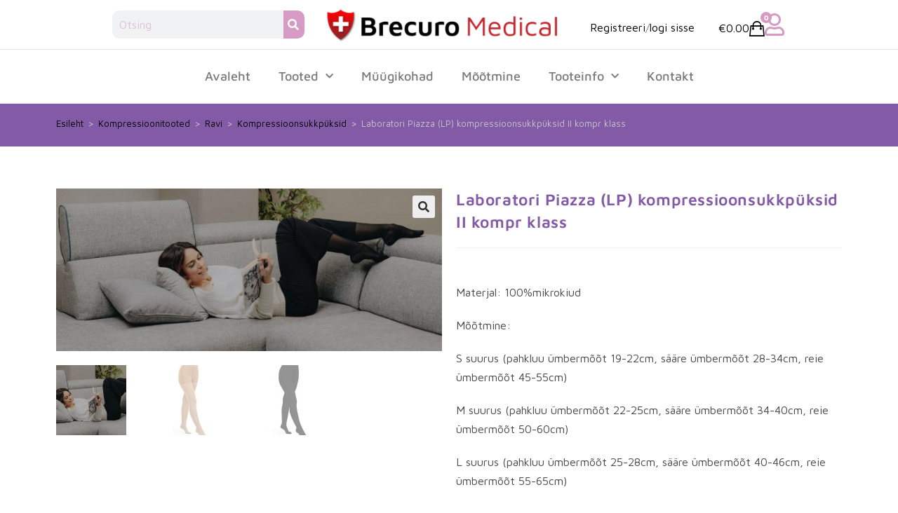

--- FILE ---
content_type: text/html; charset=UTF-8
request_url: https://brecuromedical.ee/toode/laboratori-piazza-kompressioonsukkpuksid-iikompr-klass/
body_size: 42668
content:
<!DOCTYPE html><html class="html" lang="et"><head><meta charset="UTF-8"><link rel="profile" href="https://gmpg.org/xfn/11"><meta name='robots' content='index, follow, max-image-preview:large, max-snippet:-1, max-video-preview:-1' /><meta name="viewport" content="width=device-width, initial-scale=1"><title>Laboratori Piazza (LP) kompressioonsukkpüksid II kompr klass - Brecuro Medical</title><meta name="description" content="LP meditsiinilised sukkpüksid on praktiline ja mitmekülgne lahendus neile, kes vajavad mugavat tuge turse, valu ja veenipuudulikkuse vastu. " /><link rel="canonical" href="https://brecuromedical.ee/toode/laboratori-piazza-kompressioonsukkpuksid-iikompr-klass/" /><meta property="og:locale" content="et_EE" /><meta property="og:type" content="article" /><meta property="og:title" content="Laboratori Piazza (LP) kompressioonsukkpüksid II kompr klass - Brecuro Medical" /><meta property="og:description" content="LP meditsiinilised sukkpüksid on praktiline ja mitmekülgne lahendus neile, kes vajavad mugavat tuge turse, valu ja veenipuudulikkuse vastu. " /><meta property="og:url" content="https://brecuromedical.ee/toode/laboratori-piazza-kompressioonsukkpuksid-iikompr-klass/" /><meta property="og:site_name" content="Brecuro Medical" /><meta property="article:modified_time" content="2024-07-11T12:22:10+00:00" /><meta property="og:image" content="https://brecuromedical.ee/wp-content/uploads/2023/08/slide-promo-spedizione-1.jpg" /><meta property="og:image:width" content="1920" /><meta property="og:image:height" content="810" /><meta property="og:image:type" content="image/jpeg" /><meta name="twitter:card" content="summary_large_image" /><meta name="twitter:label1" content="Est. reading time" /><meta name="twitter:data1" content="1 minut" /> <script type="application/ld+json" class="yoast-schema-graph">{"@context":"https://schema.org","@graph":[{"@type":"WebPage","@id":"https://brecuromedical.ee/toode/laboratori-piazza-kompressioonsukkpuksid-iikompr-klass/","url":"https://brecuromedical.ee/toode/laboratori-piazza-kompressioonsukkpuksid-iikompr-klass/","name":"Laboratori Piazza (LP) kompressioonsukkpüksid II kompr klass - Brecuro Medical","isPartOf":{"@id":"https://brecuromedical.ee/#website"},"primaryImageOfPage":{"@id":"https://brecuromedical.ee/toode/laboratori-piazza-kompressioonsukkpuksid-iikompr-klass/#primaryimage"},"image":{"@id":"https://brecuromedical.ee/toode/laboratori-piazza-kompressioonsukkpuksid-iikompr-klass/#primaryimage"},"thumbnailUrl":"https://brecuromedical.ee/wp-content/uploads/2023/08/slide-promo-spedizione-1.jpg","datePublished":"2023-08-31T07:04:47+00:00","dateModified":"2024-07-11T12:22:10+00:00","description":"LP meditsiinilised sukkpüksid on praktiline ja mitmekülgne lahendus neile, kes vajavad mugavat tuge turse, valu ja veenipuudulikkuse vastu. ","breadcrumb":{"@id":"https://brecuromedical.ee/toode/laboratori-piazza-kompressioonsukkpuksid-iikompr-klass/#breadcrumb"},"inLanguage":"et","potentialAction":[{"@type":"ReadAction","target":["https://brecuromedical.ee/toode/laboratori-piazza-kompressioonsukkpuksid-iikompr-klass/"]}]},{"@type":"ImageObject","inLanguage":"et","@id":"https://brecuromedical.ee/toode/laboratori-piazza-kompressioonsukkpuksid-iikompr-klass/#primaryimage","url":"https://brecuromedical.ee/wp-content/uploads/2023/08/slide-promo-spedizione-1.jpg","contentUrl":"https://brecuromedical.ee/wp-content/uploads/2023/08/slide-promo-spedizione-1.jpg","width":1920,"height":810},{"@type":"BreadcrumbList","@id":"https://brecuromedical.ee/toode/laboratori-piazza-kompressioonsukkpuksid-iikompr-klass/#breadcrumb","itemListElement":[{"@type":"ListItem","position":1,"name":"Home","item":"https://brecuromedical.ee/"},{"@type":"ListItem","position":2,"name":"Pood","item":"https://brecuromedical.ee/pood/"},{"@type":"ListItem","position":3,"name":"Laboratori Piazza (LP) kompressioonsukkpüksid II kompr klass"}]},{"@type":"WebSite","@id":"https://brecuromedical.ee/#website","url":"https://brecuromedical.ee/","name":"Brecuro Medical","description":"","publisher":{"@id":"https://brecuromedical.ee/#organization"},"potentialAction":[{"@type":"SearchAction","target":{"@type":"EntryPoint","urlTemplate":"https://brecuromedical.ee/?s={search_term_string}"},"query-input":{"@type":"PropertyValueSpecification","valueRequired":true,"valueName":"search_term_string"}}],"inLanguage":"et"},{"@type":"Organization","@id":"https://brecuromedical.ee/#organization","name":"Brecuro Medical","url":"https://brecuromedical.ee/","logo":{"@type":"ImageObject","inLanguage":"et","@id":"https://brecuromedical.ee/#/schema/logo/image/","url":"https://brecuromedical.ee/wp-content/uploads/2021/03/Brecuromedical-logo-e1615897695277.png","contentUrl":"https://brecuromedical.ee/wp-content/uploads/2021/03/Brecuromedical-logo-e1615897695277.png","width":400,"height":57,"caption":"Brecuro Medical"},"image":{"@id":"https://brecuromedical.ee/#/schema/logo/image/"}}]}</script> <link rel='dns-prefetch' href='//fonts.googleapis.com' /><link rel="alternate" type="application/rss+xml" title="Brecuro Medical &raquo; RSS" href="https://brecuromedical.ee/feed/" /><link rel="alternate" type="application/rss+xml" title="Brecuro Medical &raquo; Kommentaaride RSS" href="https://brecuromedical.ee/comments/feed/" /><link rel="alternate" type="application/rss+xml" title="Brecuro Medical &raquo; Laboratori Piazza (LP)  kompressioonsukkpüksid II kompr klass Kommentaaride RSS" href="https://brecuromedical.ee/toode/laboratori-piazza-kompressioonsukkpuksid-iikompr-klass/feed/" /><link rel="alternate" title="oEmbed (JSON)" type="application/json+oembed" href="https://brecuromedical.ee/wp-json/oembed/1.0/embed?url=https%3A%2F%2Fbrecuromedical.ee%2Ftoode%2Flaboratori-piazza-kompressioonsukkpuksid-iikompr-klass%2F" /><link rel="alternate" title="oEmbed (XML)" type="text/xml+oembed" href="https://brecuromedical.ee/wp-json/oembed/1.0/embed?url=https%3A%2F%2Fbrecuromedical.ee%2Ftoode%2Flaboratori-piazza-kompressioonsukkpuksid-iikompr-klass%2F&#038;format=xml" /><style id='wp-img-auto-sizes-contain-inline-css'>img:is([sizes=auto i],[sizes^="auto," i]){contain-intrinsic-size:3000px 1500px}
/*# sourceURL=wp-img-auto-sizes-contain-inline-css */</style><link rel='stylesheet' id='makecommerceblocks-css' href='https://brecuromedical.ee/wp-content/cache/autoptimize/autoptimize_single_cbbc561f4279b110a1e12a76e65b3621.php?ver=cfbbeaaf0c727ab47a7d7217a572b7ef' media='all' /><link rel='stylesheet' id='font-awesome-css' href='https://brecuromedical.ee/wp-content/themes/oceanwp/assets/fonts/fontawesome/css/all.min.css?ver=6.7.2' media='all' /><style id='font-awesome-inline-css'>[data-font="FontAwesome"]:before {font-family: 'FontAwesome' !important;content: attr(data-icon) !important;speak: none !important;font-weight: normal !important;font-variant: normal !important;text-transform: none !important;line-height: 1 !important;font-style: normal !important;-webkit-font-smoothing: antialiased !important;-moz-osx-font-smoothing: grayscale !important;}
/*# sourceURL=font-awesome-inline-css */</style><link rel='stylesheet' id='berocket_products_label_style-css' href='https://brecuromedical.ee/wp-content/cache/autoptimize/autoptimize_single_3cffcbdcb2b7d371797ff07bb05a2e4c.php?ver=1.2.9' media='all' /><style id='berocket_products_label_style-inline-css'>.berocket_better_labels:before,
        .berocket_better_labels:after {
            clear: both;
            content: " ";
            display: block;
        }
        .berocket_better_labels.berocket_better_labels_image {
            position: absolute!important;
            top: 0px!important;
            bottom: 0px!important;
            left: 0px!important;
            right: 0px!important;
            pointer-events: none;
        }
        .berocket_better_labels.berocket_better_labels_image * {
            pointer-events: none;
        }
        .berocket_better_labels.berocket_better_labels_image img,
        .berocket_better_labels.berocket_better_labels_image .fa,
        .berocket_better_labels.berocket_better_labels_image .berocket_color_label,
        .berocket_better_labels.berocket_better_labels_image .berocket_image_background,
        .berocket_better_labels .berocket_better_labels_line .br_alabel,
        .berocket_better_labels .berocket_better_labels_line .br_alabel span {
            pointer-events: all;
        }
        .berocket_better_labels .berocket_color_label,
        .br_alabel .berocket_color_label {
            width: 100%;
            height: 100%;
            display: block;
        }
        .berocket_better_labels .berocket_better_labels_position_left {
            text-align:left;
            float: left;
            clear: left;
        }
        .berocket_better_labels .berocket_better_labels_position_center {
            text-align:center;
        }
        .berocket_better_labels .berocket_better_labels_position_right {
            text-align:right;
            float: right;
            clear: right;
        }
        .berocket_better_labels.berocket_better_labels_label {
            clear: both
        }
        .berocket_better_labels .berocket_better_labels_line {
            line-height: 1px;
        }
        .berocket_better_labels.berocket_better_labels_label .berocket_better_labels_line {
            clear: none;
        }
        .berocket_better_labels .berocket_better_labels_position_left .berocket_better_labels_line {
            clear: left;
        }
        .berocket_better_labels .berocket_better_labels_position_right .berocket_better_labels_line {
            clear: right;
        }
        .berocket_better_labels .berocket_better_labels_line .br_alabel {
            display: inline-block;
            position: relative;
            top: 0!important;
            left: 0!important;
            right: 0!important;
            line-height: 1px;
        }.berocket_better_labels .berocket_better_labels_position {
                display: flex;
                flex-direction: column;
            }
            .berocket_better_labels .berocket_better_labels_position.berocket_better_labels_position_left {
                align-items: start;
            }
            .berocket_better_labels .berocket_better_labels_position.berocket_better_labels_position_right {
                align-items: end;
            }
            .berocket_better_labels .berocket_better_labels_position.berocket_better_labels_position_center {
                align-items: center;
            }
            .berocket_better_labels .berocket_better_labels_position .berocket_better_labels_inline {
                display: flex;
                align-items: start;
            }
/*# sourceURL=berocket_products_label_style-inline-css */</style><link rel='stylesheet' id='premium-addons-css' href='https://brecuromedical.ee/wp-content/plugins/premium-addons-for-elementor/assets/frontend/min-css/premium-addons.min.css?ver=4.10.90' media='all' /><style id='wp-emoji-styles-inline-css'>img.wp-smiley, img.emoji {
		display: inline !important;
		border: none !important;
		box-shadow: none !important;
		height: 1em !important;
		width: 1em !important;
		margin: 0 0.07em !important;
		vertical-align: -0.1em !important;
		background: none !important;
		padding: 0 !important;
	}
/*# sourceURL=wp-emoji-styles-inline-css */</style><link rel='stylesheet' id='wp-block-library-css' href='https://brecuromedical.ee/wp-includes/css/dist/block-library/style.min.css?ver=cfbbeaaf0c727ab47a7d7217a572b7ef' media='all' /><link rel='stylesheet' id='wc-blocks-style-css' href='https://brecuromedical.ee/wp-content/cache/autoptimize/autoptimize_single_49db983e0920158742ebe0eeb6eacf4d.php?ver=wc-9.7.1' media='all' /><style id='global-styles-inline-css'>:root{--wp--preset--aspect-ratio--square: 1;--wp--preset--aspect-ratio--4-3: 4/3;--wp--preset--aspect-ratio--3-4: 3/4;--wp--preset--aspect-ratio--3-2: 3/2;--wp--preset--aspect-ratio--2-3: 2/3;--wp--preset--aspect-ratio--16-9: 16/9;--wp--preset--aspect-ratio--9-16: 9/16;--wp--preset--color--black: #000000;--wp--preset--color--cyan-bluish-gray: #abb8c3;--wp--preset--color--white: #ffffff;--wp--preset--color--pale-pink: #f78da7;--wp--preset--color--vivid-red: #cf2e2e;--wp--preset--color--luminous-vivid-orange: #ff6900;--wp--preset--color--luminous-vivid-amber: #fcb900;--wp--preset--color--light-green-cyan: #7bdcb5;--wp--preset--color--vivid-green-cyan: #00d084;--wp--preset--color--pale-cyan-blue: #8ed1fc;--wp--preset--color--vivid-cyan-blue: #0693e3;--wp--preset--color--vivid-purple: #9b51e0;--wp--preset--gradient--vivid-cyan-blue-to-vivid-purple: linear-gradient(135deg,rgb(6,147,227) 0%,rgb(155,81,224) 100%);--wp--preset--gradient--light-green-cyan-to-vivid-green-cyan: linear-gradient(135deg,rgb(122,220,180) 0%,rgb(0,208,130) 100%);--wp--preset--gradient--luminous-vivid-amber-to-luminous-vivid-orange: linear-gradient(135deg,rgb(252,185,0) 0%,rgb(255,105,0) 100%);--wp--preset--gradient--luminous-vivid-orange-to-vivid-red: linear-gradient(135deg,rgb(255,105,0) 0%,rgb(207,46,46) 100%);--wp--preset--gradient--very-light-gray-to-cyan-bluish-gray: linear-gradient(135deg,rgb(238,238,238) 0%,rgb(169,184,195) 100%);--wp--preset--gradient--cool-to-warm-spectrum: linear-gradient(135deg,rgb(74,234,220) 0%,rgb(151,120,209) 20%,rgb(207,42,186) 40%,rgb(238,44,130) 60%,rgb(251,105,98) 80%,rgb(254,248,76) 100%);--wp--preset--gradient--blush-light-purple: linear-gradient(135deg,rgb(255,206,236) 0%,rgb(152,150,240) 100%);--wp--preset--gradient--blush-bordeaux: linear-gradient(135deg,rgb(254,205,165) 0%,rgb(254,45,45) 50%,rgb(107,0,62) 100%);--wp--preset--gradient--luminous-dusk: linear-gradient(135deg,rgb(255,203,112) 0%,rgb(199,81,192) 50%,rgb(65,88,208) 100%);--wp--preset--gradient--pale-ocean: linear-gradient(135deg,rgb(255,245,203) 0%,rgb(182,227,212) 50%,rgb(51,167,181) 100%);--wp--preset--gradient--electric-grass: linear-gradient(135deg,rgb(202,248,128) 0%,rgb(113,206,126) 100%);--wp--preset--gradient--midnight: linear-gradient(135deg,rgb(2,3,129) 0%,rgb(40,116,252) 100%);--wp--preset--font-size--small: 13px;--wp--preset--font-size--medium: 20px;--wp--preset--font-size--large: 36px;--wp--preset--font-size--x-large: 42px;--wp--preset--font-family--inter: "Inter", sans-serif;--wp--preset--font-family--cardo: Cardo;--wp--preset--spacing--20: 0.44rem;--wp--preset--spacing--30: 0.67rem;--wp--preset--spacing--40: 1rem;--wp--preset--spacing--50: 1.5rem;--wp--preset--spacing--60: 2.25rem;--wp--preset--spacing--70: 3.38rem;--wp--preset--spacing--80: 5.06rem;--wp--preset--shadow--natural: 6px 6px 9px rgba(0, 0, 0, 0.2);--wp--preset--shadow--deep: 12px 12px 50px rgba(0, 0, 0, 0.4);--wp--preset--shadow--sharp: 6px 6px 0px rgba(0, 0, 0, 0.2);--wp--preset--shadow--outlined: 6px 6px 0px -3px rgb(255, 255, 255), 6px 6px rgb(0, 0, 0);--wp--preset--shadow--crisp: 6px 6px 0px rgb(0, 0, 0);}:where(.is-layout-flex){gap: 0.5em;}:where(.is-layout-grid){gap: 0.5em;}body .is-layout-flex{display: flex;}.is-layout-flex{flex-wrap: wrap;align-items: center;}.is-layout-flex > :is(*, div){margin: 0;}body .is-layout-grid{display: grid;}.is-layout-grid > :is(*, div){margin: 0;}:where(.wp-block-columns.is-layout-flex){gap: 2em;}:where(.wp-block-columns.is-layout-grid){gap: 2em;}:where(.wp-block-post-template.is-layout-flex){gap: 1.25em;}:where(.wp-block-post-template.is-layout-grid){gap: 1.25em;}.has-black-color{color: var(--wp--preset--color--black) !important;}.has-cyan-bluish-gray-color{color: var(--wp--preset--color--cyan-bluish-gray) !important;}.has-white-color{color: var(--wp--preset--color--white) !important;}.has-pale-pink-color{color: var(--wp--preset--color--pale-pink) !important;}.has-vivid-red-color{color: var(--wp--preset--color--vivid-red) !important;}.has-luminous-vivid-orange-color{color: var(--wp--preset--color--luminous-vivid-orange) !important;}.has-luminous-vivid-amber-color{color: var(--wp--preset--color--luminous-vivid-amber) !important;}.has-light-green-cyan-color{color: var(--wp--preset--color--light-green-cyan) !important;}.has-vivid-green-cyan-color{color: var(--wp--preset--color--vivid-green-cyan) !important;}.has-pale-cyan-blue-color{color: var(--wp--preset--color--pale-cyan-blue) !important;}.has-vivid-cyan-blue-color{color: var(--wp--preset--color--vivid-cyan-blue) !important;}.has-vivid-purple-color{color: var(--wp--preset--color--vivid-purple) !important;}.has-black-background-color{background-color: var(--wp--preset--color--black) !important;}.has-cyan-bluish-gray-background-color{background-color: var(--wp--preset--color--cyan-bluish-gray) !important;}.has-white-background-color{background-color: var(--wp--preset--color--white) !important;}.has-pale-pink-background-color{background-color: var(--wp--preset--color--pale-pink) !important;}.has-vivid-red-background-color{background-color: var(--wp--preset--color--vivid-red) !important;}.has-luminous-vivid-orange-background-color{background-color: var(--wp--preset--color--luminous-vivid-orange) !important;}.has-luminous-vivid-amber-background-color{background-color: var(--wp--preset--color--luminous-vivid-amber) !important;}.has-light-green-cyan-background-color{background-color: var(--wp--preset--color--light-green-cyan) !important;}.has-vivid-green-cyan-background-color{background-color: var(--wp--preset--color--vivid-green-cyan) !important;}.has-pale-cyan-blue-background-color{background-color: var(--wp--preset--color--pale-cyan-blue) !important;}.has-vivid-cyan-blue-background-color{background-color: var(--wp--preset--color--vivid-cyan-blue) !important;}.has-vivid-purple-background-color{background-color: var(--wp--preset--color--vivid-purple) !important;}.has-black-border-color{border-color: var(--wp--preset--color--black) !important;}.has-cyan-bluish-gray-border-color{border-color: var(--wp--preset--color--cyan-bluish-gray) !important;}.has-white-border-color{border-color: var(--wp--preset--color--white) !important;}.has-pale-pink-border-color{border-color: var(--wp--preset--color--pale-pink) !important;}.has-vivid-red-border-color{border-color: var(--wp--preset--color--vivid-red) !important;}.has-luminous-vivid-orange-border-color{border-color: var(--wp--preset--color--luminous-vivid-orange) !important;}.has-luminous-vivid-amber-border-color{border-color: var(--wp--preset--color--luminous-vivid-amber) !important;}.has-light-green-cyan-border-color{border-color: var(--wp--preset--color--light-green-cyan) !important;}.has-vivid-green-cyan-border-color{border-color: var(--wp--preset--color--vivid-green-cyan) !important;}.has-pale-cyan-blue-border-color{border-color: var(--wp--preset--color--pale-cyan-blue) !important;}.has-vivid-cyan-blue-border-color{border-color: var(--wp--preset--color--vivid-cyan-blue) !important;}.has-vivid-purple-border-color{border-color: var(--wp--preset--color--vivid-purple) !important;}.has-vivid-cyan-blue-to-vivid-purple-gradient-background{background: var(--wp--preset--gradient--vivid-cyan-blue-to-vivid-purple) !important;}.has-light-green-cyan-to-vivid-green-cyan-gradient-background{background: var(--wp--preset--gradient--light-green-cyan-to-vivid-green-cyan) !important;}.has-luminous-vivid-amber-to-luminous-vivid-orange-gradient-background{background: var(--wp--preset--gradient--luminous-vivid-amber-to-luminous-vivid-orange) !important;}.has-luminous-vivid-orange-to-vivid-red-gradient-background{background: var(--wp--preset--gradient--luminous-vivid-orange-to-vivid-red) !important;}.has-very-light-gray-to-cyan-bluish-gray-gradient-background{background: var(--wp--preset--gradient--very-light-gray-to-cyan-bluish-gray) !important;}.has-cool-to-warm-spectrum-gradient-background{background: var(--wp--preset--gradient--cool-to-warm-spectrum) !important;}.has-blush-light-purple-gradient-background{background: var(--wp--preset--gradient--blush-light-purple) !important;}.has-blush-bordeaux-gradient-background{background: var(--wp--preset--gradient--blush-bordeaux) !important;}.has-luminous-dusk-gradient-background{background: var(--wp--preset--gradient--luminous-dusk) !important;}.has-pale-ocean-gradient-background{background: var(--wp--preset--gradient--pale-ocean) !important;}.has-electric-grass-gradient-background{background: var(--wp--preset--gradient--electric-grass) !important;}.has-midnight-gradient-background{background: var(--wp--preset--gradient--midnight) !important;}.has-small-font-size{font-size: var(--wp--preset--font-size--small) !important;}.has-medium-font-size{font-size: var(--wp--preset--font-size--medium) !important;}.has-large-font-size{font-size: var(--wp--preset--font-size--large) !important;}.has-x-large-font-size{font-size: var(--wp--preset--font-size--x-large) !important;}
/*# sourceURL=global-styles-inline-css */</style><style id='classic-theme-styles-inline-css'>/*! This file is auto-generated */
.wp-block-button__link{color:#fff;background-color:#32373c;border-radius:9999px;box-shadow:none;text-decoration:none;padding:calc(.667em + 2px) calc(1.333em + 2px);font-size:1.125em}.wp-block-file__button{background:#32373c;color:#fff;text-decoration:none}
/*# sourceURL=/wp-includes/css/classic-themes.min.css */</style><link rel='stylesheet' id='photoswipe-css' href='https://brecuromedical.ee/wp-content/plugins/woocommerce/assets/css/photoswipe/photoswipe.min.css?ver=9.7.1' media='all' /><link rel='stylesheet' id='photoswipe-default-skin-css' href='https://brecuromedical.ee/wp-content/plugins/woocommerce/assets/css/photoswipe/default-skin/default-skin.min.css?ver=9.7.1' media='all' /><style id='woocommerce-inline-inline-css'>.woocommerce form .form-row .required { visibility: visible; }
/*# sourceURL=woocommerce-inline-inline-css */</style><link rel='stylesheet' id='elementor-icons-css' href='https://brecuromedical.ee/wp-content/plugins/elementor/assets/lib/eicons/css/elementor-icons.min.css?ver=5.36.0' media='all' /><link rel='stylesheet' id='elementor-frontend-css' href='https://brecuromedical.ee/wp-content/plugins/elementor/assets/css/frontend.min.css?ver=3.28.1' media='all' /><link rel='stylesheet' id='elementor-post-21-css' href='https://brecuromedical.ee/wp-content/cache/autoptimize/autoptimize_single_9fc4dff82eee94641c3f62b4c062c5c3.php?ver=1743287041' media='all' /><link rel='stylesheet' id='boostify-sticky-style-css' href='https://brecuromedical.ee/wp-content/cache/autoptimize/autoptimize_single_3cd79debad514868ecc3f3105a505af2.php?ver=1.4.1' media='all' /><link rel='stylesheet' id='woo-variation-swatches-css' href='https://brecuromedical.ee/wp-content/plugins/woo-variation-swatches/assets/css/frontend.min.css?ver=1740406890' media='all' /><style id='woo-variation-swatches-inline-css'>:root {
--wvs-tick:url("data:image/svg+xml;utf8,%3Csvg filter='drop-shadow(0px 0px 2px rgb(0 0 0 / .8))' xmlns='http://www.w3.org/2000/svg'  viewBox='0 0 30 30'%3E%3Cpath fill='none' stroke='%23ffffff' stroke-linecap='round' stroke-linejoin='round' stroke-width='4' d='M4 16L11 23 27 7'/%3E%3C/svg%3E");

--wvs-cross:url("data:image/svg+xml;utf8,%3Csvg filter='drop-shadow(0px 0px 5px rgb(255 255 255 / .6))' xmlns='http://www.w3.org/2000/svg' width='72px' height='72px' viewBox='0 0 24 24'%3E%3Cpath fill='none' stroke='%23ff0000' stroke-linecap='round' stroke-width='0.6' d='M5 5L19 19M19 5L5 19'/%3E%3C/svg%3E");
--wvs-single-product-item-width:30px;
--wvs-single-product-item-height:30px;
--wvs-single-product-item-font-size:16px}
/*# sourceURL=woo-variation-swatches-inline-css */</style><link rel='stylesheet' id='jquery-ui-style-css' href='https://brecuromedical.ee/wp-content/cache/autoptimize/autoptimize_single_f5cdc0e24940ef3ed4ac0203ceee9c7a.php?ver=1769128867' media='all' /><link rel='stylesheet' id='wcj-timepicker-style-css' href='https://brecuromedical.ee/wp-content/plugins/woocommerce-jetpack/includes/lib/timepicker/jquery.timepicker.min.css?ver=7.2.5' media='all' /><link rel='stylesheet' id='yith-wcan-shortcodes-css' href='https://brecuromedical.ee/wp-content/cache/autoptimize/autoptimize_single_d4b9f1e3824550a1a085276152da127c.php?ver=5.9.0' media='all' /><style id='yith-wcan-shortcodes-inline-css'>:root{
	--yith-wcan-filters_colors_titles: #434343;
	--yith-wcan-filters_colors_background: #FFFFFF;
	--yith-wcan-filters_colors_accent: #A7144C;
	--yith-wcan-filters_colors_accent_r: 167;
	--yith-wcan-filters_colors_accent_g: 20;
	--yith-wcan-filters_colors_accent_b: 76;
	--yith-wcan-color_swatches_border_radius: 100%;
	--yith-wcan-color_swatches_size: 30px;
	--yith-wcan-labels_style_background: #FFFFFF;
	--yith-wcan-labels_style_background_hover: #A7144C;
	--yith-wcan-labels_style_background_active: #A7144C;
	--yith-wcan-labels_style_text: #434343;
	--yith-wcan-labels_style_text_hover: #FFFFFF;
	--yith-wcan-labels_style_text_active: #FFFFFF;
	--yith-wcan-anchors_style_text: #434343;
	--yith-wcan-anchors_style_text_hover: #A7144C;
	--yith-wcan-anchors_style_text_active: #A7144C;
}
/*# sourceURL=yith-wcan-shortcodes-inline-css */</style><link rel='stylesheet' id='brands-styles-css' href='https://brecuromedical.ee/wp-content/cache/autoptimize/autoptimize_single_48d56016b20f151be4f24ba6d0eb1be4.php?ver=9.7.1' media='all' /><link rel='stylesheet' id='oceanwp-woo-mini-cart-css' href='https://brecuromedical.ee/wp-content/themes/oceanwp/assets/css/woo/woo-mini-cart.min.css?ver=cfbbeaaf0c727ab47a7d7217a572b7ef' media='all' /><link rel='stylesheet' id='simple-line-icons-css' href='https://brecuromedical.ee/wp-content/themes/oceanwp/assets/css/third/simple-line-icons.min.css?ver=2.4.0' media='all' /><link rel='stylesheet' id='oceanwp-style-css' href='https://brecuromedical.ee/wp-content/themes/oceanwp/assets/css/style.min.css?ver=4.0.6' media='all' /><style id='oceanwp-style-inline-css'>div.wpforms-container-full .wpforms-form input[type=submit]:hover,
			div.wpforms-container-full .wpforms-form input[type=submit]:focus,
			div.wpforms-container-full .wpforms-form input[type=submit]:active,
			div.wpforms-container-full .wpforms-form button[type=submit]:hover,
			div.wpforms-container-full .wpforms-form button[type=submit]:focus,
			div.wpforms-container-full .wpforms-form button[type=submit]:active,
			div.wpforms-container-full .wpforms-form .wpforms-page-button:hover,
			div.wpforms-container-full .wpforms-form .wpforms-page-button:active,
			div.wpforms-container-full .wpforms-form .wpforms-page-button:focus {
				border: none;
			}
/*# sourceURL=oceanwp-style-inline-css */</style><link rel='stylesheet' id='oceanwp-google-font-maven-pro-css' href='//fonts.googleapis.com/css?family=Maven+Pro%3A100%2C200%2C300%2C400%2C500%2C600%2C700%2C800%2C900%2C100i%2C200i%2C300i%2C400i%2C500i%2C600i%2C700i%2C800i%2C900i&#038;subset=latin&#038;display=swap&#038;ver=6.9' media='all' /><link rel='stylesheet' id='widget-image-css' href='https://brecuromedical.ee/wp-content/plugins/elementor/assets/css/widget-image.min.css?ver=3.28.1' media='all' /><link rel='stylesheet' id='widget-search-form-css' href='https://brecuromedical.ee/wp-content/plugins/elementor-pro/assets/css/widget-search-form.min.css?ver=3.28.1' media='all' /><link rel='stylesheet' id='elementor-icons-shared-0-css' href='https://brecuromedical.ee/wp-content/plugins/elementor/assets/lib/font-awesome/css/fontawesome.min.css?ver=5.15.3' media='all' /><link rel='stylesheet' id='elementor-icons-fa-solid-css' href='https://brecuromedical.ee/wp-content/plugins/elementor/assets/lib/font-awesome/css/solid.min.css?ver=5.15.3' media='all' /><link rel='stylesheet' id='widget-icon-box-css' href='https://brecuromedical.ee/wp-content/plugins/elementor/assets/css/widget-icon-box.min.css?ver=3.28.1' media='all' /><link rel='stylesheet' id='widget-nav-menu-css' href='https://brecuromedical.ee/wp-content/plugins/elementor-pro/assets/css/widget-nav-menu.min.css?ver=3.28.1' media='all' /><link rel='stylesheet' id='e-sticky-css' href='https://brecuromedical.ee/wp-content/plugins/elementor-pro/assets/css/modules/sticky.min.css?ver=3.28.1' media='all' /><link rel='stylesheet' id='widget-menu-anchor-css' href='https://brecuromedical.ee/wp-content/plugins/elementor/assets/css/widget-menu-anchor.min.css?ver=3.28.1' media='all' /><link rel='stylesheet' id='widget-woocommerce-product-images-css' href='https://brecuromedical.ee/wp-content/plugins/elementor-pro/assets/css/widget-woocommerce-product-images.min.css?ver=3.28.1' media='all' /><link rel='stylesheet' id='widget-heading-css' href='https://brecuromedical.ee/wp-content/plugins/elementor/assets/css/widget-heading.min.css?ver=3.28.1' media='all' /><link rel='stylesheet' id='widget-woocommerce-product-price-css' href='https://brecuromedical.ee/wp-content/plugins/elementor-pro/assets/css/widget-woocommerce-product-price.min.css?ver=3.28.1' media='all' /><link rel='stylesheet' id='widget-woocommerce-product-add-to-cart-css' href='https://brecuromedical.ee/wp-content/plugins/elementor-pro/assets/css/widget-woocommerce-product-add-to-cart.min.css?ver=3.28.1' media='all' /><link rel='stylesheet' id='widget-woocommerce-product-meta-css' href='https://brecuromedical.ee/wp-content/plugins/elementor-pro/assets/css/widget-woocommerce-product-meta.min.css?ver=3.28.1' media='all' /><link rel='stylesheet' id='widget-woocommerce-product-data-tabs-css' href='https://brecuromedical.ee/wp-content/plugins/elementor-pro/assets/css/widget-woocommerce-product-data-tabs.min.css?ver=3.28.1' media='all' /><link rel='stylesheet' id='widget-woocommerce-products-css' href='https://brecuromedical.ee/wp-content/plugins/elementor-pro/assets/css/widget-woocommerce-products.min.css?ver=3.28.1' media='all' /><link rel='stylesheet' id='elementor-post-20-css' href='https://brecuromedical.ee/wp-content/cache/autoptimize/autoptimize_single_dca1c377b43d9fcb7c1bb877fef56a1f.php?ver=1755111514' media='all' /><link rel='stylesheet' id='elementor-post-42-css' href='https://brecuromedical.ee/wp-content/cache/autoptimize/autoptimize_single_b6a4ac6bcd99c3ed1f266109b4b89d14.php?ver=1743287041' media='all' /><link rel='stylesheet' id='elementor-post-302-css' href='https://brecuromedical.ee/wp-content/cache/autoptimize/autoptimize_single_c97b632ac6c5c27320dfbca52a3e074b.php?ver=1755111887' media='all' /><link rel='stylesheet' id='dashicons-css' href='https://brecuromedical.ee/wp-includes/css/dashicons.min.css?ver=cfbbeaaf0c727ab47a7d7217a572b7ef' media='all' /><style id='dashicons-inline-css'>[data-font="Dashicons"]:before {font-family: 'Dashicons' !important;content: attr(data-icon) !important;speak: none !important;font-weight: normal !important;font-variant: normal !important;text-transform: none !important;line-height: 1 !important;font-style: normal !important;-webkit-font-smoothing: antialiased !important;-moz-osx-font-smoothing: grayscale !important;}
/*# sourceURL=dashicons-inline-css */</style><link rel='stylesheet' id='thwepof-public-style-css' href='https://brecuromedical.ee/wp-content/plugins/woo-extra-product-options/public/assets/css/thwepof-public.min.css?ver=cfbbeaaf0c727ab47a7d7217a572b7ef' media='all' /><link rel='stylesheet' id='fontawesome-5-free-css' href='https://brecuromedical.ee/wp-content/cache/autoptimize/autoptimize_single_450e7d7bf02fd5b62c4fd656bbb2612f.php?ver=1.4.1' media='all' /><link rel='stylesheet' id='boostify-hf-nav-menu-css-css' href='https://brecuromedical.ee/wp-content/cache/autoptimize/autoptimize_single_a1e622c42f9ee11c2e67287c555bf094.php?ver=1.4.1' media='all' /><link rel='stylesheet' id='boostify-hf-search-css' href='https://brecuromedical.ee/wp-content/cache/autoptimize/autoptimize_single_5b20c513ee1dd67ac5aa1db9440cf039.php?ver=1.4.1' media='all' /><link rel='stylesheet' id='boostify-hf-style-css' href='https://brecuromedical.ee/wp-content/cache/autoptimize/autoptimize_single_1ebb2efee73bd5f37ebd17f08e92c8a3.php?ver=1.4.1' media='all' /><link rel='stylesheet' id='boostify-hf-cart-icon-css' href='https://brecuromedical.ee/wp-content/cache/autoptimize/autoptimize_single_8ae643177274ffcc232435749412aa97.php?ver=1.4.1' media='all' /><link rel='stylesheet' id='ionicons-css' href='https://brecuromedical.ee/wp-content/cache/autoptimize/autoptimize_single_d8faf9a35b3909b3e43af5b45ccc1a92.php?ver=1.4.1' media='all' /><link rel='stylesheet' id='fontawesome-css' href='https://brecuromedical.ee/wp-content/cache/autoptimize/autoptimize_single_96aaa8fd82e5319be4360ebd69b8faef.php?ver=1.4.1' media='all' /><link rel='stylesheet' id='oceanwp-woocommerce-css' href='https://brecuromedical.ee/wp-content/themes/oceanwp/assets/css/woo/woocommerce.min.css?ver=cfbbeaaf0c727ab47a7d7217a572b7ef' media='all' /><link rel='stylesheet' id='oceanwp-woo-star-font-css' href='https://brecuromedical.ee/wp-content/themes/oceanwp/assets/css/woo/woo-star-font.min.css?ver=cfbbeaaf0c727ab47a7d7217a572b7ef' media='all' /><link rel='stylesheet' id='oceanwp-woo-quick-view-css' href='https://brecuromedical.ee/wp-content/themes/oceanwp/assets/css/woo/woo-quick-view.min.css?ver=cfbbeaaf0c727ab47a7d7217a572b7ef' media='all' /><link rel='stylesheet' id='oceanwp-woo-floating-bar-css' href='https://brecuromedical.ee/wp-content/themes/oceanwp/assets/css/woo/woo-floating-bar.min.css?ver=cfbbeaaf0c727ab47a7d7217a572b7ef' media='all' /><link rel='stylesheet' id='eael-general-css' href='https://brecuromedical.ee/wp-content/plugins/essential-addons-for-elementor-lite/assets/front-end/css/view/general.min.css?ver=6.1.9' media='all' /><link rel='stylesheet' id='oe-widgets-style-css' href='https://brecuromedical.ee/wp-content/cache/autoptimize/autoptimize_single_517dda83e7784560e130032a025c6b6c.php?ver=cfbbeaaf0c727ab47a7d7217a572b7ef' media='all' /><link rel='stylesheet' id='elementor-gf-local-mavenpro-css' href='https://brecuromedical.ee/wp-content/cache/autoptimize/autoptimize_single_c90c3ca6811f75f4db4c4cb52cdf0693.php?ver=1743285343' media='all' /><link rel='stylesheet' id='elementor-icons-fa-regular-css' href='https://brecuromedical.ee/wp-content/plugins/elementor/assets/lib/font-awesome/css/regular.min.css?ver=5.15.3' media='all' /> <script type="text/template" id="tmpl-variation-template"><div class="woocommerce-variation-description">{{{ data.variation.variation_description }}}</div>
	<div class="woocommerce-variation-price">{{{ data.variation.price_html }}}</div>
	<div class="woocommerce-variation-availability">{{{ data.variation.availability_html }}}</div></script> <script type="text/template" id="tmpl-unavailable-variation-template"><p role="alert">Vabandame, see toode ei ole saadaval. Palun proovi teistsugust kombinatsiooni.</p></script> <script src="https://brecuromedical.ee/wp-includes/js/jquery/jquery.min.js?ver=3.7.1" id="jquery-core-js"></script> <script defer src="https://brecuromedical.ee/wp-includes/js/jquery/jquery-migrate.min.js?ver=3.4.1" id="jquery-migrate-js"></script> <script defer id="MC_PARCELMACHINE_SEARCHABLE_JS-js-before" src="[data-uri]"></script> <script defer src="https://brecuromedical.ee/wp-content/cache/autoptimize/autoptimize_single_00f7e76cd6877998b8371c84d42202ff.php?ver=1738862857" id="MC_PARCELMACHINE_SEARCHABLE_JS-js"></script> <script defer src="https://brecuromedical.ee/wp-content/cache/autoptimize/autoptimize_single_d3de71197867c0dc5916ccd9a133b324.php?ver=1738862857" id="MC_PARCELMACHINE_JS-js"></script> <script defer src="https://brecuromedical.ee/wp-content/plugins/woocommerce/assets/js/jquery-blockui/jquery.blockUI.min.js?ver=2.7.0-wc.9.7.1" id="jquery-blockui-js" data-wp-strategy="defer"></script> <script defer id="wc-add-to-cart-js-extra" src="[data-uri]"></script> <script src="https://brecuromedical.ee/wp-content/plugins/woocommerce/assets/js/frontend/add-to-cart.min.js?ver=9.7.1" id="wc-add-to-cart-js" defer data-wp-strategy="defer"></script> <script src="https://brecuromedical.ee/wp-content/plugins/woocommerce/assets/js/zoom/jquery.zoom.min.js?ver=1.7.21-wc.9.7.1" id="zoom-js" defer data-wp-strategy="defer"></script> <script src="https://brecuromedical.ee/wp-content/plugins/woocommerce/assets/js/flexslider/jquery.flexslider.min.js?ver=2.7.2-wc.9.7.1" id="flexslider-js" defer data-wp-strategy="defer"></script> <script src="https://brecuromedical.ee/wp-content/plugins/woocommerce/assets/js/photoswipe/photoswipe.min.js?ver=4.1.1-wc.9.7.1" id="photoswipe-js" defer data-wp-strategy="defer"></script> <script src="https://brecuromedical.ee/wp-content/plugins/woocommerce/assets/js/photoswipe/photoswipe-ui-default.min.js?ver=4.1.1-wc.9.7.1" id="photoswipe-ui-default-js" defer data-wp-strategy="defer"></script> <script defer id="wc-single-product-js-extra" src="[data-uri]"></script> <script src="https://brecuromedical.ee/wp-content/plugins/woocommerce/assets/js/frontend/single-product.min.js?ver=9.7.1" id="wc-single-product-js" defer data-wp-strategy="defer"></script> <script src="https://brecuromedical.ee/wp-content/plugins/woocommerce/assets/js/js-cookie/js.cookie.min.js?ver=2.1.4-wc.9.7.1" id="js-cookie-js" defer data-wp-strategy="defer"></script> <script defer id="woocommerce-js-extra" src="[data-uri]"></script> <script src="https://brecuromedical.ee/wp-content/plugins/woocommerce/assets/js/frontend/woocommerce.min.js?ver=9.7.1" id="woocommerce-js" defer data-wp-strategy="defer"></script> <script defer src="https://brecuromedical.ee/wp-includes/js/underscore.min.js?ver=1.13.7" id="underscore-js"></script> <script defer id="wp-util-js-extra" src="[data-uri]"></script> <script defer src="https://brecuromedical.ee/wp-includes/js/wp-util.min.js?ver=cfbbeaaf0c727ab47a7d7217a572b7ef" id="wp-util-js"></script> <script defer src="https://brecuromedical.ee/wp-content/plugins/boostify-header-footer-builder/assets/js/sticky.min.js?ver=1.4.1" id="boostify-hf-sticky-js"></script> <script defer id="wc-add-to-cart-variation-js-extra" src="[data-uri]"></script> <script src="https://brecuromedical.ee/wp-content/plugins/woocommerce/assets/js/frontend/add-to-cart-variation.min.js?ver=9.7.1" id="wc-add-to-cart-variation-js" defer data-wp-strategy="defer"></script> <script defer id="wc-cart-fragments-js-extra" src="[data-uri]"></script> <script src="https://brecuromedical.ee/wp-content/plugins/woocommerce/assets/js/frontend/cart-fragments.min.js?ver=9.7.1" id="wc-cart-fragments-js" defer data-wp-strategy="defer"></script> <script defer id="MC_BLOCKS_SWITCHER-js-before" src="[data-uri]"></script> <script defer src="https://brecuromedical.ee/wp-content/cache/autoptimize/autoptimize_single_6df1954ef483d9a7480812b9f6430347.php?ver=1738862857" id="MC_BLOCKS_SWITCHER-js"></script> <link rel="https://api.w.org/" href="https://brecuromedical.ee/wp-json/" /><link rel="alternate" title="JSON" type="application/json" href="https://brecuromedical.ee/wp-json/wp/v2/product/2699" /><style>.product .images {position: relative;}</style><noscript><style>.woocommerce-product-gallery{ opacity: 1 !important; }</style></noscript><meta name="generator" content="Elementor 3.28.1; features: additional_custom_breakpoints, e_local_google_fonts; settings: css_print_method-external, google_font-enabled, font_display-auto"><style>.e-con.e-parent:nth-of-type(n+4):not(.e-lazyloaded):not(.e-no-lazyload),
				.e-con.e-parent:nth-of-type(n+4):not(.e-lazyloaded):not(.e-no-lazyload) * {
					background-image: none !important;
				}
				@media screen and (max-height: 1024px) {
					.e-con.e-parent:nth-of-type(n+3):not(.e-lazyloaded):not(.e-no-lazyload),
					.e-con.e-parent:nth-of-type(n+3):not(.e-lazyloaded):not(.e-no-lazyload) * {
						background-image: none !important;
					}
				}
				@media screen and (max-height: 640px) {
					.e-con.e-parent:nth-of-type(n+2):not(.e-lazyloaded):not(.e-no-lazyload),
					.e-con.e-parent:nth-of-type(n+2):not(.e-lazyloaded):not(.e-no-lazyload) * {
						background-image: none !important;
					}
				}</style><style class='wp-fonts-local'>@font-face{font-family:Inter;font-style:normal;font-weight:300 900;font-display:fallback;src:url('https://brecuromedical.ee/wp-content/plugins/woocommerce/assets/fonts/Inter-VariableFont_slnt,wght.woff2') format('woff2');font-stretch:normal;}
@font-face{font-family:Cardo;font-style:normal;font-weight:400;font-display:fallback;src:url('https://brecuromedical.ee/wp-content/plugins/woocommerce/assets/fonts/cardo_normal_400.woff2') format('woff2');}</style><link rel="icon" href="https://brecuromedical.ee/wp-content/uploads/2021/03/Brecuromedical-favicon.png" sizes="32x32" /><link rel="icon" href="https://brecuromedical.ee/wp-content/uploads/2021/03/Brecuromedical-favicon.png" sizes="192x192" /><link rel="apple-touch-icon" href="https://brecuromedical.ee/wp-content/uploads/2021/03/Brecuromedical-favicon.png" /><meta name="msapplication-TileImage" content="https://brecuromedical.ee/wp-content/uploads/2021/03/Brecuromedical-favicon.png" /><style id="wp-custom-css">.woocommerce div.product div.summary p.in-stock{color:#C1272D}.woocommerce div.product .woocommerce-tabs ul.tabs li a{border-top-style:none}.woocommerce .product span.onsale{display:none}#owp-qv-wrap .owp-qv-image,#owp-qv-wrap .summary{padding:20px}.woocommerce-cart .wc-proceed-to-checkout a.checkout-button{color:#ffffff}</style><style type="text/css">/* Colors */.woocommerce-MyAccount-navigation ul li a:before,.woocommerce-checkout .woocommerce-info a,.woocommerce-checkout #payment ul.payment_methods .wc_payment_method>input[type=radio]:first-child:checked+label:before,.woocommerce-checkout #payment .payment_method_paypal .about_paypal,.woocommerce ul.products li.product li.category a:hover,.woocommerce ul.products li.product .button:hover,.woocommerce ul.products li.product .product-inner .added_to_cart:hover,.product_meta .posted_in a:hover,.product_meta .tagged_as a:hover,.woocommerce div.product .woocommerce-tabs ul.tabs li a:hover,.woocommerce div.product .woocommerce-tabs ul.tabs li.active a,.woocommerce .oceanwp-grid-list a.active,.woocommerce .oceanwp-grid-list a:hover,.woocommerce .oceanwp-off-canvas-filter:hover,.widget_shopping_cart ul.cart_list li .owp-grid-wrap .owp-grid a.remove:hover,.widget_product_categories li a:hover ~ .count,.widget_layered_nav li a:hover ~ .count,.woocommerce ul.products li.product:not(.product-category) .woo-entry-buttons li a:hover,a:hover,a.light:hover,.theme-heading .text::before,.theme-heading .text::after,#top-bar-content >a:hover,#top-bar-social li.oceanwp-email a:hover,#site-navigation-wrap .dropdown-menu >li >a:hover,#site-header.medium-header #medium-searchform button:hover,.oceanwp-mobile-menu-icon a:hover,.blog-entry.post .blog-entry-header .entry-title a:hover,.blog-entry.post .blog-entry-readmore a:hover,.blog-entry.thumbnail-entry .blog-entry-category a,ul.meta li a:hover,.dropcap,.single nav.post-navigation .nav-links .title,body .related-post-title a:hover,body #wp-calendar caption,body .contact-info-widget.default i,body .contact-info-widget.big-icons i,body .custom-links-widget .oceanwp-custom-links li a:hover,body .custom-links-widget .oceanwp-custom-links li a:hover:before,body .posts-thumbnails-widget li a:hover,body .social-widget li.oceanwp-email a:hover,.comment-author .comment-meta .comment-reply-link,#respond #cancel-comment-reply-link:hover,#footer-widgets .footer-box a:hover,#footer-bottom a:hover,#footer-bottom #footer-bottom-menu a:hover,.sidr a:hover,.sidr-class-dropdown-toggle:hover,.sidr-class-menu-item-has-children.active >a,.sidr-class-menu-item-has-children.active >a >.sidr-class-dropdown-toggle,input[type=checkbox]:checked:before{color:#c1272d}.woocommerce .oceanwp-grid-list a.active .owp-icon use,.woocommerce .oceanwp-grid-list a:hover .owp-icon use,.single nav.post-navigation .nav-links .title .owp-icon use,.blog-entry.post .blog-entry-readmore a:hover .owp-icon use,body .contact-info-widget.default .owp-icon use,body .contact-info-widget.big-icons .owp-icon use{stroke:#c1272d}.woocommerce div.product div.images .open-image,.wcmenucart-details.count,.woocommerce-message a,.woocommerce-error a,.woocommerce-info a,.woocommerce .widget_price_filter .ui-slider .ui-slider-handle,.woocommerce .widget_price_filter .ui-slider .ui-slider-range,.owp-product-nav li a.owp-nav-link:hover,.woocommerce div.product.owp-tabs-layout-vertical .woocommerce-tabs ul.tabs li a:after,.woocommerce .widget_product_categories li.current-cat >a ~ .count,.woocommerce .widget_product_categories li.current-cat >a:before,.woocommerce .widget_layered_nav li.chosen a ~ .count,.woocommerce .widget_layered_nav li.chosen a:before,#owp-checkout-timeline .active .timeline-wrapper,.bag-style:hover .wcmenucart-cart-icon .wcmenucart-count,.show-cart .wcmenucart-cart-icon .wcmenucart-count,.woocommerce ul.products li.product:not(.product-category) .image-wrap .button,input[type="button"],input[type="reset"],input[type="submit"],button[type="submit"],.button,#site-navigation-wrap .dropdown-menu >li.btn >a >span,.thumbnail:hover i,.thumbnail:hover .link-post-svg-icon,.post-quote-content,.omw-modal .omw-close-modal,body .contact-info-widget.big-icons li:hover i,body .contact-info-widget.big-icons li:hover .owp-icon,body div.wpforms-container-full .wpforms-form input[type=submit],body div.wpforms-container-full .wpforms-form button[type=submit],body div.wpforms-container-full .wpforms-form .wpforms-page-button,.woocommerce-cart .wp-element-button,.woocommerce-checkout .wp-element-button,.wp-block-button__link{background-color:#c1272d}.current-shop-items-dropdown{border-top-color:#c1272d}.woocommerce div.product .woocommerce-tabs ul.tabs li.active a{border-bottom-color:#c1272d}.wcmenucart-details.count:before{border-color:#c1272d}.woocommerce ul.products li.product .button:hover{border-color:#c1272d}.woocommerce ul.products li.product .product-inner .added_to_cart:hover{border-color:#c1272d}.woocommerce div.product .woocommerce-tabs ul.tabs li.active a{border-color:#c1272d}.woocommerce .oceanwp-grid-list a.active{border-color:#c1272d}.woocommerce .oceanwp-grid-list a:hover{border-color:#c1272d}.woocommerce .oceanwp-off-canvas-filter:hover{border-color:#c1272d}.owp-product-nav li a.owp-nav-link:hover{border-color:#c1272d}.widget_shopping_cart_content .buttons .button:first-child:hover{border-color:#c1272d}.widget_shopping_cart ul.cart_list li .owp-grid-wrap .owp-grid a.remove:hover{border-color:#c1272d}.widget_product_categories li a:hover ~ .count{border-color:#c1272d}.woocommerce .widget_product_categories li.current-cat >a ~ .count{border-color:#c1272d}.woocommerce .widget_product_categories li.current-cat >a:before{border-color:#c1272d}.widget_layered_nav li a:hover ~ .count{border-color:#c1272d}.woocommerce .widget_layered_nav li.chosen a ~ .count{border-color:#c1272d}.woocommerce .widget_layered_nav li.chosen a:before{border-color:#c1272d}#owp-checkout-timeline.arrow .active .timeline-wrapper:before{border-top-color:#c1272d;border-bottom-color:#c1272d}#owp-checkout-timeline.arrow .active .timeline-wrapper:after{border-left-color:#c1272d;border-right-color:#c1272d}.bag-style:hover .wcmenucart-cart-icon .wcmenucart-count{border-color:#c1272d}.bag-style:hover .wcmenucart-cart-icon .wcmenucart-count:after{border-color:#c1272d}.show-cart .wcmenucart-cart-icon .wcmenucart-count{border-color:#c1272d}.show-cart .wcmenucart-cart-icon .wcmenucart-count:after{border-color:#c1272d}.woocommerce ul.products li.product:not(.product-category) .woo-product-gallery .active a{border-color:#c1272d}.woocommerce ul.products li.product:not(.product-category) .woo-product-gallery a:hover{border-color:#c1272d}.widget-title{border-color:#c1272d}blockquote{border-color:#c1272d}.wp-block-quote{border-color:#c1272d}#searchform-dropdown{border-color:#c1272d}.dropdown-menu .sub-menu{border-color:#c1272d}.blog-entry.large-entry .blog-entry-readmore a:hover{border-color:#c1272d}.oceanwp-newsletter-form-wrap input[type="email"]:focus{border-color:#c1272d}.social-widget li.oceanwp-email a:hover{border-color:#c1272d}#respond #cancel-comment-reply-link:hover{border-color:#c1272d}body .contact-info-widget.big-icons li:hover i{border-color:#c1272d}body .contact-info-widget.big-icons li:hover .owp-icon{border-color:#c1272d}#footer-widgets .oceanwp-newsletter-form-wrap input[type="email"]:focus{border-color:#c1272d}.woocommerce div.product div.images .open-image:hover,.woocommerce-error a:hover,.woocommerce-info a:hover,.woocommerce-message a:hover,.woocommerce-message a:focus,.woocommerce .button:focus,.woocommerce ul.products li.product:not(.product-category) .image-wrap .button:hover,input[type="button"]:hover,input[type="reset"]:hover,input[type="submit"]:hover,button[type="submit"]:hover,input[type="button"]:focus,input[type="reset"]:focus,input[type="submit"]:focus,button[type="submit"]:focus,.button:hover,.button:focus,#site-navigation-wrap .dropdown-menu >li.btn >a:hover >span,.post-quote-author,.omw-modal .omw-close-modal:hover,body div.wpforms-container-full .wpforms-form input[type=submit]:hover,body div.wpforms-container-full .wpforms-form button[type=submit]:hover,body div.wpforms-container-full .wpforms-form .wpforms-page-button:hover,.woocommerce-cart .wp-element-button:hover,.woocommerce-checkout .wp-element-button:hover,.wp-block-button__link:hover{background-color:#000000}a{color:#000000}a .owp-icon use{stroke:#000000}body .theme-button,body input[type="submit"],body button[type="submit"],body button,body .button,body div.wpforms-container-full .wpforms-form input[type=submit],body div.wpforms-container-full .wpforms-form button[type=submit],body div.wpforms-container-full .wpforms-form .wpforms-page-button,.woocommerce-cart .wp-element-button,.woocommerce-checkout .wp-element-button,.wp-block-button__link{background-color:#825aa6}body .theme-button:hover,body input[type="submit"]:hover,body button[type="submit"]:hover,body button:hover,body .button:hover,body div.wpforms-container-full .wpforms-form input[type=submit]:hover,body div.wpforms-container-full .wpforms-form input[type=submit]:active,body div.wpforms-container-full .wpforms-form button[type=submit]:hover,body div.wpforms-container-full .wpforms-form button[type=submit]:active,body div.wpforms-container-full .wpforms-form .wpforms-page-button:hover,body div.wpforms-container-full .wpforms-form .wpforms-page-button:active,.woocommerce-cart .wp-element-button:hover,.woocommerce-checkout .wp-element-button:hover,.wp-block-button__link:hover{background-color:#000000}body .theme-button,body input[type="submit"],body button[type="submit"],body button,body .button,body div.wpforms-container-full .wpforms-form input[type=submit],body div.wpforms-container-full .wpforms-form button[type=submit],body div.wpforms-container-full .wpforms-form .wpforms-page-button,.woocommerce-cart .wp-element-button,.woocommerce-checkout .wp-element-button,.wp-block-button__link{border-color:#ffffff}body .theme-button:hover,body input[type="submit"]:hover,body button[type="submit"]:hover,body button:hover,body .button:hover,body div.wpforms-container-full .wpforms-form input[type=submit]:hover,body div.wpforms-container-full .wpforms-form input[type=submit]:active,body div.wpforms-container-full .wpforms-form button[type=submit]:hover,body div.wpforms-container-full .wpforms-form button[type=submit]:active,body div.wpforms-container-full .wpforms-form .wpforms-page-button:hover,body div.wpforms-container-full .wpforms-form .wpforms-page-button:active,.woocommerce-cart .wp-element-button:hover,.woocommerce-checkout .wp-element-button:hover,.wp-block-button__link:hover{border-color:#ffffff}/* OceanWP Style Settings CSS */.theme-button,input[type="submit"],button[type="submit"],button,.button,body div.wpforms-container-full .wpforms-form input[type=submit],body div.wpforms-container-full .wpforms-form button[type=submit],body div.wpforms-container-full .wpforms-form .wpforms-page-button{border-style:solid}.theme-button,input[type="submit"],button[type="submit"],button,.button,body div.wpforms-container-full .wpforms-form input[type=submit],body div.wpforms-container-full .wpforms-form button[type=submit],body div.wpforms-container-full .wpforms-form .wpforms-page-button{border-width:1px}form input[type="text"],form input[type="password"],form input[type="email"],form input[type="url"],form input[type="date"],form input[type="month"],form input[type="time"],form input[type="datetime"],form input[type="datetime-local"],form input[type="week"],form input[type="number"],form input[type="search"],form input[type="tel"],form input[type="color"],form select,form textarea,.woocommerce .woocommerce-checkout .select2-container--default .select2-selection--single{border-style:solid}body div.wpforms-container-full .wpforms-form input[type=date],body div.wpforms-container-full .wpforms-form input[type=datetime],body div.wpforms-container-full .wpforms-form input[type=datetime-local],body div.wpforms-container-full .wpforms-form input[type=email],body div.wpforms-container-full .wpforms-form input[type=month],body div.wpforms-container-full .wpforms-form input[type=number],body div.wpforms-container-full .wpforms-form input[type=password],body div.wpforms-container-full .wpforms-form input[type=range],body div.wpforms-container-full .wpforms-form input[type=search],body div.wpforms-container-full .wpforms-form input[type=tel],body div.wpforms-container-full .wpforms-form input[type=text],body div.wpforms-container-full .wpforms-form input[type=time],body div.wpforms-container-full .wpforms-form input[type=url],body div.wpforms-container-full .wpforms-form input[type=week],body div.wpforms-container-full .wpforms-form select,body div.wpforms-container-full .wpforms-form textarea{border-style:solid}form input[type="text"],form input[type="password"],form input[type="email"],form input[type="url"],form input[type="date"],form input[type="month"],form input[type="time"],form input[type="datetime"],form input[type="datetime-local"],form input[type="week"],form input[type="number"],form input[type="search"],form input[type="tel"],form input[type="color"],form select,form textarea{border-radius:3px}body div.wpforms-container-full .wpforms-form input[type=date],body div.wpforms-container-full .wpforms-form input[type=datetime],body div.wpforms-container-full .wpforms-form input[type=datetime-local],body div.wpforms-container-full .wpforms-form input[type=email],body div.wpforms-container-full .wpforms-form input[type=month],body div.wpforms-container-full .wpforms-form input[type=number],body div.wpforms-container-full .wpforms-form input[type=password],body div.wpforms-container-full .wpforms-form input[type=range],body div.wpforms-container-full .wpforms-form input[type=search],body div.wpforms-container-full .wpforms-form input[type=tel],body div.wpforms-container-full .wpforms-form input[type=text],body div.wpforms-container-full .wpforms-form input[type=time],body div.wpforms-container-full .wpforms-form input[type=url],body div.wpforms-container-full .wpforms-form input[type=week],body div.wpforms-container-full .wpforms-form select,body div.wpforms-container-full .wpforms-form textarea{border-radius:3px}/* Header */#site-header.has-header-media .overlay-header-media{background-color:rgba(0,0,0,0.5)}/* Blog CSS */.ocean-single-post-header ul.meta-item li a:hover{color:#333333}/* WooCommerce */.widget_shopping_cart ul.cart_list li .owp-grid-wrap .owp-grid a{color:#000000}.owp-floating-bar form.cart .quantity .minus:hover,.owp-floating-bar form.cart .quantity .plus:hover{color:#ffffff}#owp-checkout-timeline .timeline-step{color:#cccccc}#owp-checkout-timeline .timeline-step{border-color:#cccccc}.quantity .qty{color:#825aa6}.woocommerce ul.products li.product .price,.woocommerce ul.products li.product .price .amount{color:#825aa6}.woocommerce ul.products li.product .button,.woocommerce ul.products li.product .product-inner .added_to_cart,.woocommerce ul.products li.product:not(.product-category) .image-wrap .button{background-color:#825aa6}.woocommerce ul.products li.product .button,.woocommerce ul.products li.product .product-inner .added_to_cart,.woocommerce ul.products li.product:not(.product-category) .image-wrap .button{color:#825aa6}.woocommerce ul.products li.product .button,.woocommerce ul.products li.product .product-inner .added_to_cart,.woocommerce ul.products li.product:not(.product-category) .image-wrap .button{border-color:#825aa6}.woocommerce ul.products li.product .button,.woocommerce ul.products li.product .product-inner .added_to_cart{border-style:solid}.woocommerce ul.products li.product .button,.woocommerce ul.products li.product .product-inner .added_to_cart{border-width:2pxpx}.woocommerce ul.products li.product .button,.woocommerce ul.products li.product .product-inner .added_to_cart{border-radius:10pxpx}.owp-quick-view{background-color:#825aa6}.owp-quick-view:hover{background-color:#000000}.price,.amount{color:#825aa6}/* Typography */body{font-family:'Maven Pro';font-size:16px;line-height:1.7;font-weight:400}h1,h2,h3,h4,h5,h6,.theme-heading,.widget-title,.oceanwp-widget-recent-posts-title,.comment-reply-title,.entry-title,.sidebar-box .widget-title{font-family:'Maven Pro';line-height:1.4;font-weight:600}h1{font-size:23px;line-height:1.4}h2{font-size:20px;line-height:1.4}h3{font-size:18px;line-height:1.4}h4{font-size:17px;line-height:1.4}h5{font-size:14px;line-height:1.4}h6{font-size:15px;line-height:1.4}.page-header .page-header-title,.page-header.background-image-page-header .page-header-title{font-size:32px;line-height:1.4}.page-header .page-subheading{font-size:15px;line-height:1.8}.site-breadcrumbs,.site-breadcrumbs a{font-size:13px;line-height:1.4}#top-bar-content,#top-bar-social-alt{font-size:12px;line-height:1.8}#site-logo a.site-logo-text{font-size:24px;line-height:1.8}.dropdown-menu ul li a.menu-link,#site-header.full_screen-header .fs-dropdown-menu ul.sub-menu li a{font-size:12px;line-height:1.2;letter-spacing:.6px}.sidr-class-dropdown-menu li a,a.sidr-class-toggle-sidr-close,#mobile-dropdown ul li a,body #mobile-fullscreen ul li a{font-size:15px;line-height:1.8}.blog-entry.post .blog-entry-header .entry-title a{font-size:24px;line-height:1.4}.ocean-single-post-header .single-post-title{font-size:34px;line-height:1.4;letter-spacing:.6px}.ocean-single-post-header ul.meta-item li,.ocean-single-post-header ul.meta-item li a{font-size:13px;line-height:1.4;letter-spacing:.6px}.ocean-single-post-header .post-author-name,.ocean-single-post-header .post-author-name a{font-size:14px;line-height:1.4;letter-spacing:.6px}.ocean-single-post-header .post-author-description{font-size:12px;line-height:1.4;letter-spacing:.6px}.single-post .entry-title{line-height:1.4;letter-spacing:.6px}.single-post ul.meta li,.single-post ul.meta li a{font-size:14px;line-height:1.4;letter-spacing:.6px}.sidebar-box .widget-title,.sidebar-box.widget_block .wp-block-heading{font-size:13px;line-height:1;letter-spacing:1px}#footer-widgets .footer-box .widget-title{font-size:13px;line-height:1;letter-spacing:1px}#footer-bottom #copyright{font-size:12px;line-height:1}#footer-bottom #footer-bottom-menu{font-size:12px;line-height:1}.woocommerce-store-notice.demo_store{line-height:2;letter-spacing:1.5px}.demo_store .woocommerce-store-notice__dismiss-link{line-height:2;letter-spacing:1.5px}.woocommerce ul.products li.product li.title h2,.woocommerce ul.products li.product li.title a{font-size:14px;line-height:1.5}.woocommerce ul.products li.product li.category,.woocommerce ul.products li.product li.category a{font-size:12px;line-height:1}.woocommerce ul.products li.product .price{font-size:18px;line-height:1}.woocommerce ul.products li.product .button,.woocommerce ul.products li.product .product-inner .added_to_cart{font-size:12px;line-height:1.5;letter-spacing:1px}.woocommerce ul.products li.owp-woo-cond-notice span,.woocommerce ul.products li.owp-woo-cond-notice a{font-size:16px;line-height:1;letter-spacing:1px;font-weight:600;text-transform:capitalize}.woocommerce div.product .product_title{font-size:24px;line-height:1.4;letter-spacing:.6px}.woocommerce div.product p.price{font-size:36px;line-height:1}.woocommerce .owp-btn-normal .summary form button.button,.woocommerce .owp-btn-big .summary form button.button,.woocommerce .owp-btn-very-big .summary form button.button{font-size:12px;line-height:1.5;letter-spacing:1px;text-transform:uppercase}.woocommerce div.owp-woo-single-cond-notice span,.woocommerce div.owp-woo-single-cond-notice a{font-size:18px;line-height:2;letter-spacing:1.5px;font-weight:600;text-transform:capitalize}.ocean-preloader--active .preloader-after-content{font-size:20px;line-height:1.8;letter-spacing:.6px}</style><link rel='stylesheet' id='berocket-label-font-Maven_Pro-css' href='//fonts.googleapis.com/css?family=Maven+Pro&#038;ver=6.9' media='all' /><link rel='stylesheet' id='elementor-post-1365-css' href='https://brecuromedical.ee/wp-content/cache/autoptimize/autoptimize_single_6cc38da5170b87fdd90fb22e93a8ce3b.php?ver=1755112499' media='all' /><link rel='stylesheet' id='e-animation-fadeIn-css' href='https://brecuromedical.ee/wp-content/plugins/elementor/assets/lib/animations/styles/fadeIn.min.css?ver=3.28.1' media='all' /><link rel='stylesheet' id='e-popup-css' href='https://brecuromedical.ee/wp-content/plugins/elementor-pro/assets/css/conditionals/popup.min.css?ver=3.28.1' media='all' /><link rel='stylesheet' id='wpforms-classic-full-css' href='https://brecuromedical.ee/wp-content/plugins/wpforms-lite/assets/css/frontend/classic/wpforms-full.min.css?ver=1.9.4.2' media='all' /></head><body data-rsssl=1 class="wp-singular product-template-default single single-product postid-2699 wp-custom-logo wp-embed-responsive wp-theme-oceanwp theme-oceanwp boostify-header-footer-1.4.1 woocommerce woocommerce-page woocommerce-no-js woo-variation-swatches wvs-behavior-blur wvs-theme-oceanwp wvs-show-label wvs-tooltip yith-wcan-free oceanwp-theme dropdown-mobile default-breakpoint content-full-width content-max-width page-header-disabled has-breadcrumbs has-grid-list account-side-style elementor-default elementor-template-full-width elementor-kit-21 elementor-page-302" itemscope="itemscope" itemtype="https://schema.org/WebPage"><div id="outer-wrap" class="site clr"> <a class="skip-link screen-reader-text" href="#main">Skip to content</a><div id="wrap" class="clr"><header id="site-header" class="clr" data-height="74" itemscope="itemscope" itemtype="https://schema.org/WPHeader" role="banner"><div data-elementor-type="header" data-elementor-id="20" class="elementor elementor-20 elementor-location-header" data-elementor-post-type="elementor_library"><section class="elementor-section elementor-top-section elementor-element elementor-element-799c7bd boostify-sticky-yes elementor-hidden-desktop elementor-hidden-tablet elementor-section-boxed elementor-section-height-default elementor-section-height-default" data-id="799c7bd" data-element_type="section" data-settings="{&quot;bsticky&quot;:&quot;yes&quot;,&quot;bstick_on&quot;:[&quot;mobile&quot;],&quot;bsticky_distance&quot;:{&quot;unit&quot;:&quot;px&quot;,&quot;size&quot;:0,&quot;sizes&quot;:[]},&quot;bsticky_distance_tablet&quot;:{&quot;unit&quot;:&quot;px&quot;,&quot;size&quot;:&quot;&quot;,&quot;sizes&quot;:[]},&quot;bsticky_distance_mobile&quot;:{&quot;unit&quot;:&quot;px&quot;,&quot;size&quot;:&quot;&quot;,&quot;sizes&quot;:[]},&quot;image&quot;:{&quot;url&quot;:&quot;&quot;,&quot;id&quot;:&quot;&quot;,&quot;size&quot;:&quot;&quot;}}"><div class="elementor-container elementor-column-gap-default"><div class="elementor-column elementor-col-33 elementor-top-column elementor-element elementor-element-36a4446" data-id="36a4446" data-element_type="column"><div class="elementor-widget-wrap elementor-element-populated"><div class="elementor-element elementor-element-5f3b885 elementor-widget elementor-widget-ht-hf-cart-icon" data-id="5f3b885" data-element_type="widget" data-widget_type="ht-hf-cart-icon.default"><div class="elementor-widget-container"><div class="boostify-cart-icon widget-cart-icon boostify-action-click boostify-icon-ion-bag boostify-subtotal- sidebar-position-right"><div class="widget-cart-icon--wrapper"> <a href="https://brecuromedical.ee/ostukorv/" class="cart-link boostify-btn--cart"> <span class="icon--wrapper"> <span class="boostify-subtotal"> <span class="woocommerce-Price-amount amount"><bdi><span class="woocommerce-Price-currencySymbol">&euro;</span>0.00</bdi></span> </span> <span class="boostify-icon--cart"> <span class="icon-cart"></span> <span class="boostify-count-product"> 0 </span> </span> </span> </a><div class="boostify-cart-detail"><div class="cart-detail-wrapper"><div class="cart-sidebar-head"><div class="head-info"><h4 class="cart-sidebar-title">Ostukorv</h4> <span class="count">0</span></div> <button id="boostify-close-cart-sidebar" class="ion-android-close boostify-close-cart-sidebar"></button></div><div class="boostify-mini-cart-empty-message"> <span>Ostukorvis ei ole tooteid.</span></div></div></div></div><div class="boostify-cart-overlay"></div></div></div></div></div></div><div class="elementor-column elementor-col-33 elementor-top-column elementor-element elementor-element-7432b03" data-id="7432b03" data-element_type="column"><div class="elementor-widget-wrap elementor-element-populated"><div class="elementor-element elementor-element-fed4d5a elementor-widget elementor-widget-theme-site-logo elementor-widget-image" data-id="fed4d5a" data-element_type="widget" data-widget_type="theme-site-logo.default"><div class="elementor-widget-container"> <a href="https://brecuromedical.ee"> <img width="400" height="57" src="https://brecuromedical.ee/wp-content/uploads/2021/03/Brecuromedical-logo-e1615897695277.png" class="attachment-full size-full wp-image-18" alt="" /> </a></div></div></div></div><div class="elementor-column elementor-col-33 elementor-top-column elementor-element elementor-element-7423fdf" data-id="7423fdf" data-element_type="column"><div class="elementor-widget-wrap elementor-element-populated"><div class="elementor-element elementor-element-66b7fbd elementor-view-default elementor-widget elementor-widget-icon" data-id="66b7fbd" data-element_type="widget" data-widget_type="icon.default"><div class="elementor-widget-container"><div class="elementor-icon-wrapper"> <a class="elementor-icon" href="#elementor-action%3Aaction%3Dpopup%3Aopen%26settings%3DeyJpZCI6IjEzNjUiLCJ0b2dnbGUiOmZhbHNlfQ%3D%3D"> <i aria-hidden="true" class="fas fa-bars"></i> </a></div></div></div></div></div></div></section><section class="elementor-section elementor-top-section elementor-element elementor-element-cffda38 elementor-section-full_width elementor-hidden-mobile elementor-section-height-default elementor-section-height-default" data-id="cffda38" data-element_type="section" data-settings="{&quot;background_background&quot;:&quot;classic&quot;}"><div class="elementor-container elementor-column-gap-default"><div class="elementor-column elementor-col-20 elementor-top-column elementor-element elementor-element-3523f78" data-id="3523f78" data-element_type="column"><div class="elementor-widget-wrap elementor-element-populated"><div class="elementor-element elementor-element-31335e1 elementor-search-form--skin-classic elementor-search-form--button-type-icon elementor-search-form--icon-search elementor-widget elementor-widget-search-form" data-id="31335e1" data-element_type="widget" data-settings="{&quot;skin&quot;:&quot;classic&quot;}" data-widget_type="search-form.default"><div class="elementor-widget-container"> <search role="search"><form class="elementor-search-form" action="https://brecuromedical.ee" method="get"><div class="elementor-search-form__container"> <label class="elementor-screen-only" for="elementor-search-form-31335e1">Search</label> <input id="elementor-search-form-31335e1" placeholder="Otsing" class="elementor-search-form__input" type="search" name="s" value=""> <button class="elementor-search-form__submit" type="submit" aria-label="Search"> <i aria-hidden="true" class="fas fa-search"></i> </button></div></form> </search></div></div></div></div><div class="elementor-column elementor-col-20 elementor-top-column elementor-element elementor-element-1d6af54" data-id="1d6af54" data-element_type="column"><div class="elementor-widget-wrap elementor-element-populated"><div class="elementor-element elementor-element-41e92d4 elementor-widget elementor-widget-theme-site-logo elementor-widget-image" data-id="41e92d4" data-element_type="widget" data-widget_type="theme-site-logo.default"><div class="elementor-widget-container"> <a href="https://brecuromedical.ee"> <img width="400" height="57" src="https://brecuromedical.ee/wp-content/uploads/2021/03/Brecuromedical-logo-e1615897695277.png" class="attachment-full size-full wp-image-18" alt="" /> </a></div></div></div></div><div class="elementor-column elementor-col-20 elementor-top-column elementor-element elementor-element-cc2726c" data-id="cc2726c" data-element_type="column"><div class="elementor-widget-wrap elementor-element-populated"><div class="elementor-element elementor-element-9f26f3c elementor-widget elementor-widget-text-editor" data-id="9f26f3c" data-element_type="widget" data-widget_type="text-editor.default"><div class="elementor-widget-container"><p style="text-align: center;"><a href="https://brecuromedical.ee/minu-konto/">Registreeri</a>/<a href="https://brecuromedical.ee/minu-konto/">logi sisse</a></p></div></div></div></div><div class="elementor-column elementor-col-20 elementor-top-column elementor-element elementor-element-ad4b47b" data-id="ad4b47b" data-element_type="column"><div class="elementor-widget-wrap elementor-element-populated"><div class="elementor-element elementor-element-b75fb56 elementor-widget elementor-widget-ht-hf-cart-icon" data-id="b75fb56" data-element_type="widget" data-widget_type="ht-hf-cart-icon.default"><div class="elementor-widget-container"><div class="boostify-cart-icon widget-cart-icon boostify-action-click boostify-icon-ion-bag boostify-subtotal-yes sidebar-position-right"><div class="widget-cart-icon--wrapper"> <a href="https://brecuromedical.ee/ostukorv/" class="cart-link boostify-btn--cart"> <span class="icon--wrapper"> <span class="boostify-subtotal"> <span class="woocommerce-Price-amount amount"><bdi><span class="woocommerce-Price-currencySymbol">&euro;</span>0.00</bdi></span> </span> <span class="boostify-icon--cart"> <span class="icon-cart"></span> <span class="boostify-count-product"> 0 </span> </span> </span> </a><div class="boostify-cart-detail"><div class="cart-detail-wrapper"><div class="cart-sidebar-head"><div class="head-info"><h4 class="cart-sidebar-title">Ostukorv</h4> <span class="count">0</span></div> <button id="boostify-close-cart-sidebar" class="ion-android-close boostify-close-cart-sidebar"></button></div><div class="boostify-mini-cart-empty-message"> <span>Ostukorvis ei ole tooteid.</span></div></div></div></div><div class="boostify-cart-overlay"></div></div></div></div></div></div><div class="elementor-column elementor-col-20 elementor-top-column elementor-element elementor-element-8f80f16" data-id="8f80f16" data-element_type="column"><div class="elementor-widget-wrap elementor-element-populated"><div class="elementor-element elementor-element-ceb6e7a elementor-position-right elementor-view-default elementor-mobile-position-top elementor-vertical-align-top elementor-widget elementor-widget-icon-box" data-id="ceb6e7a" data-element_type="widget" data-widget_type="icon-box.default"><div class="elementor-widget-container"><div class="elementor-icon-box-wrapper"><div class="elementor-icon-box-icon"> <a href="https://brecuromedical.ee/minu-konto/" class="elementor-icon" tabindex="-1"> <i aria-hidden="true" class="far fa-user"></i> </a></div></div></div></div></div></div></div></section><section class="elementor-section elementor-top-section elementor-element elementor-element-f93a9dd boostify-sticky-yes elementor-section-full_width elementor-section-stretched elementor-hidden-mobile elementor-section-height-default elementor-section-height-default" data-id="f93a9dd" data-element_type="section" data-settings="{&quot;bsticky&quot;:&quot;yes&quot;,&quot;background_background&quot;:&quot;classic&quot;,&quot;sticky&quot;:&quot;top&quot;,&quot;stretch_section&quot;:&quot;section-stretched&quot;,&quot;bstick_on&quot;:[&quot;desktop&quot;,&quot;tablet&quot;,&quot;mobile&quot;],&quot;bsticky_distance&quot;:{&quot;unit&quot;:&quot;px&quot;,&quot;size&quot;:0,&quot;sizes&quot;:[]},&quot;bsticky_distance_tablet&quot;:{&quot;unit&quot;:&quot;px&quot;,&quot;size&quot;:&quot;&quot;,&quot;sizes&quot;:[]},&quot;bsticky_distance_mobile&quot;:{&quot;unit&quot;:&quot;px&quot;,&quot;size&quot;:&quot;&quot;,&quot;sizes&quot;:[]},&quot;image&quot;:{&quot;url&quot;:&quot;&quot;,&quot;id&quot;:&quot;&quot;,&quot;size&quot;:&quot;&quot;},&quot;sticky_on&quot;:[&quot;desktop&quot;,&quot;tablet&quot;,&quot;mobile&quot;],&quot;sticky_offset&quot;:0,&quot;sticky_effects_offset&quot;:0,&quot;sticky_anchor_link_offset&quot;:0}"><div class="elementor-container elementor-column-gap-default"><div class="elementor-column elementor-col-100 elementor-top-column elementor-element elementor-element-08f5ff6" data-id="08f5ff6" data-element_type="column"><div class="elementor-widget-wrap elementor-element-populated"><div class="elementor-element elementor-element-01e7567 elementor-nav-menu__align-center elementor-nav-menu--dropdown-tablet elementor-nav-menu__text-align-aside elementor-nav-menu--toggle elementor-nav-menu--burger elementor-widget elementor-widget-nav-menu" data-id="01e7567" data-element_type="widget" data-settings="{&quot;submenu_icon&quot;:{&quot;value&quot;:&quot;&lt;i class=\&quot;fas fa-chevron-down\&quot;&gt;&lt;\/i&gt;&quot;,&quot;library&quot;:&quot;fa-solid&quot;},&quot;layout&quot;:&quot;horizontal&quot;,&quot;toggle&quot;:&quot;burger&quot;}" data-widget_type="nav-menu.default"><div class="elementor-widget-container"><nav aria-label="Menu" class="elementor-nav-menu--main elementor-nav-menu__container elementor-nav-menu--layout-horizontal e--pointer-none"><ul id="menu-1-01e7567" class="elementor-nav-menu"><li class="menu-item menu-item-type-post_type menu-item-object-page menu-item-home menu-item-19"><a href="https://brecuromedical.ee/" class="elementor-item">Avaleht</a></li><li class="menu-item menu-item-type-post_type menu-item-object-page menu-item-has-children current_page_parent menu-item-113"><a href="https://brecuromedical.ee/pood/" class="elementor-item">Tooted</a><ul class="sub-menu elementor-nav-menu--dropdown"><li class="menu-item menu-item-type-taxonomy menu-item-object-product_cat current-product-ancestor menu-item-has-children menu-item-234"><a href="https://brecuromedical.ee/tootekategooria/kompressioonitooted/" class="elementor-sub-item">Kompressioonitooted</a><ul class="sub-menu elementor-nav-menu--dropdown"><li class="menu-item menu-item-type-taxonomy menu-item-object-product_cat current-product-ancestor current-menu-parent current-product-parent menu-item-has-children menu-item-240"><a href="https://brecuromedical.ee/tootekategooria/kompressioonitooted/ravi/" class="elementor-sub-item">Ravi</a><ul class="sub-menu elementor-nav-menu--dropdown"><li class="menu-item menu-item-type-taxonomy menu-item-object-product_cat menu-item-243"><a href="https://brecuromedical.ee/tootekategooria/kompressioonitooted/ravi/kompressioonsukad/" class="elementor-sub-item">Kompressioonsukad</a></li><li class="menu-item menu-item-type-taxonomy menu-item-object-product_cat current-product-ancestor current-menu-parent current-product-parent menu-item-244"><a href="https://brecuromedical.ee/tootekategooria/kompressioonitooted/ravi/kompressioonsukkpuksid/" class="elementor-sub-item">Kompressioonsukkpüksid</a></li><li class="menu-item menu-item-type-taxonomy menu-item-object-product_cat menu-item-242"><a href="https://brecuromedical.ee/tootekategooria/kompressioonitooted/ravi/kompressioonpolvikud/" class="elementor-sub-item">Kompressioonpõlvikud</a></li><li class="menu-item menu-item-type-taxonomy menu-item-object-product_cat menu-item-245"><a href="https://brecuromedical.ee/tootekategooria/kompressioonitooted/ravi/tugivarrukad-ja-kindad/" class="elementor-sub-item">Tugivarrukad ja kindad</a></li><li class="menu-item menu-item-type-taxonomy menu-item-object-product_cat menu-item-241"><a href="https://brecuromedical.ee/tootekategooria/kompressioonitooted/profulaktika/reisi-ja-spordipolvikud/sport-ja-reis/" class="elementor-sub-item">Sport ja reis</a></li></ul></li><li class="menu-item menu-item-type-taxonomy menu-item-object-product_cat menu-item-has-children menu-item-235"><a href="https://brecuromedical.ee/tootekategooria/kompressioonitooted/profulaktika/" class="elementor-sub-item">Profülaktika</a><ul class="sub-menu elementor-nav-menu--dropdown"><li class="menu-item menu-item-type-taxonomy menu-item-object-product_cat menu-item-237"><a href="https://brecuromedical.ee/tootekategooria/kompressioonitooted/profulaktika/profulaktilised-sukad/" class="elementor-sub-item">Profülaktilised sukad</a></li><li class="menu-item menu-item-type-taxonomy menu-item-object-product_cat menu-item-238"><a href="https://brecuromedical.ee/tootekategooria/kompressioonitooted/profulaktika/profulaktilised-sukkpuksid/" class="elementor-sub-item">Profülaktilised sukkpüksid</a></li><li class="menu-item menu-item-type-taxonomy menu-item-object-product_cat menu-item-236"><a href="https://brecuromedical.ee/tootekategooria/kompressioonitooted/profulaktika/profulaktilised-polvikud/" class="elementor-sub-item">Profülaktilised põlvikud</a></li><li class="menu-item menu-item-type-taxonomy menu-item-object-product_cat menu-item-239"><a href="https://brecuromedical.ee/tootekategooria/kompressioonitooted/profulaktika/reisi-ja-spordipolvikud/" class="elementor-sub-item">Reisi- ja spordipõlvikud</a></li></ul></li></ul></li><li class="menu-item menu-item-type-taxonomy menu-item-object-product_cat menu-item-632"><a href="https://brecuromedical.ee/tootekategooria/ravisukad-retseptiga/" class="elementor-sub-item">Ravisukad retseptiga</a></li><li class="menu-item menu-item-type-taxonomy menu-item-object-product_cat menu-item-1627"><a href="https://brecuromedical.ee/tootekategooria/antitromboosisukad/" class="elementor-sub-item">Antitromboosisukad</a></li><li class="menu-item menu-item-type-taxonomy menu-item-object-product_cat menu-item-1628"><a href="https://brecuromedical.ee/tootekategooria/ortoosid/" class="elementor-sub-item">Ortoosid</a></li><li class="menu-item menu-item-type-taxonomy menu-item-object-product_cat menu-item-233"><a href="https://brecuromedical.ee/tootekategooria/emakasisesed-vahendid/" class="elementor-sub-item">Emakasisesed vahendid</a></li><li class="menu-item menu-item-type-taxonomy menu-item-object-product_cat menu-item-2162"><a href="https://brecuromedical.ee/tootekategooria/hualuroonhapperiietus/" class="elementor-sub-item">Hüaluroonhapperiietus</a></li><li class="menu-item menu-item-type-taxonomy menu-item-object-product_cat menu-item-has-children menu-item-247"><a href="https://brecuromedical.ee/tootekategooria/tarvikud-ja-muud-tooted/" class="elementor-sub-item">Tarvikud ja muud tooted</a><ul class="sub-menu elementor-nav-menu--dropdown"><li class="menu-item menu-item-type-taxonomy menu-item-object-product_cat menu-item-3139"><a href="https://brecuromedical.ee/tootekategooria/tarvikud-ja-muud-tooted/asendipadjad/" class="elementor-sub-item">Asendipadjad</a></li><li class="menu-item menu-item-type-taxonomy menu-item-object-product_cat menu-item-3141"><a href="https://brecuromedical.ee/tootekategooria/toidulisandid/" class="elementor-sub-item">Toidulisandid</a></li><li class="menu-item menu-item-type-taxonomy menu-item-object-product_cat menu-item-250"><a href="https://brecuromedical.ee/tootekategooria/tarvikud-ja-muud-tooted/lapse-sugu-ennustav-test/" class="elementor-sub-item">Lapse sugu ennustav test</a></li><li class="menu-item menu-item-type-taxonomy menu-item-object-product_cat menu-item-249"><a href="https://brecuromedical.ee/tootekategooria/tarvikud-ja-muud-tooted/kreemid/" class="elementor-sub-item">Kreemid</a></li><li class="menu-item menu-item-type-taxonomy menu-item-object-product_cat menu-item-248"><a href="https://brecuromedical.ee/tootekategooria/tarvikud-ja-muud-tooted/abistavad-kindad/" class="elementor-sub-item">Abistavad kindad</a></li><li class="menu-item menu-item-type-taxonomy menu-item-object-product_cat menu-item-3140"><a href="https://brecuromedical.ee/tootekategooria/tarvikud-ja-muud-tooted/elastiksidemed/" class="elementor-sub-item">Elastiksidemed</a></li></ul></li><li class="menu-item menu-item-type-taxonomy menu-item-object-product_cat menu-item-3078"><a href="https://brecuromedical.ee/tootekategooria/toidulisandid/" class="elementor-sub-item">Toidulisandid</a></li><li class="menu-item menu-item-type-taxonomy menu-item-object-product_cat menu-item-3079"><a href="https://brecuromedical.ee/tootekategooria/tarvikud-ja-muud-tooted/elastiksidemed/" class="elementor-sub-item">Elastiksidemed</a></li></ul></li><li class="menu-item menu-item-type-post_type menu-item-object-page menu-item-115"><a href="https://brecuromedical.ee/sukakabineti-info/muugikohad/" class="elementor-item">Müügikohad</a></li><li class="menu-item menu-item-type-post_type menu-item-object-page menu-item-114"><a href="https://brecuromedical.ee/sukakabineti-info/mootmine/" class="elementor-item">Mõõtmine</a></li><li class="menu-item menu-item-type-post_type menu-item-object-page menu-item-has-children menu-item-151"><a href="https://brecuromedical.ee/venosan-kompressioonisukad/" class="elementor-item">Tooteinfo</a><ul class="sub-menu elementor-nav-menu--dropdown"><li class="menu-item menu-item-type-post_type menu-item-object-page menu-item-150"><a href="https://brecuromedical.ee/venosan-kompressioonisukad/" class="elementor-sub-item">Venosan kompressioonisukad</a></li><li class="menu-item menu-item-type-post_type menu-item-object-page menu-item-148"><a href="https://brecuromedical.ee/ravisukad-last-ootavale-emale/" class="elementor-sub-item">Ravisukad last ootavale emale</a></li><li class="menu-item menu-item-type-post_type menu-item-object-page menu-item-147"><a href="https://brecuromedical.ee/venosan-reisisokid/" class="elementor-sub-item">Venosan reisisokid</a></li><li class="menu-item menu-item-type-taxonomy menu-item-object-product_cat menu-item-3076"><a href="https://brecuromedical.ee/tootekategooria/toidulisandid/" class="elementor-sub-item">Toidulisandid</a></li><li class="menu-item menu-item-type-taxonomy menu-item-object-product_cat menu-item-3075"><a href="https://brecuromedical.ee/tootekategooria/tarvikud-ja-muud-tooted/elastiksidemed/" class="elementor-sub-item">Elastiksidemed</a></li><li class="menu-item menu-item-type-post_type menu-item-object-page menu-item-146"><a href="https://brecuromedical.ee/eurogine-emakasisesed-vahendid/" class="elementor-sub-item">Eurogine emakasisesed vahendid</a></li><li class="menu-item menu-item-type-post_type menu-item-object-page menu-item-2168"><a href="https://brecuromedical.ee/hualuroonhapperiietus/" class="elementor-sub-item">UUDNE LAHENDUS- Hüaluroonhapperiietus</a></li></ul></li><li class="menu-item menu-item-type-custom menu-item-object-custom menu-item-39"><a href="#kontakt" class="elementor-item elementor-item-anchor">Kontakt</a></li></ul></nav><div class="elementor-menu-toggle" role="button" tabindex="0" aria-label="Menu Toggle" aria-expanded="false"> <i aria-hidden="true" role="presentation" class="elementor-menu-toggle__icon--open eicon-menu-bar"></i><i aria-hidden="true" role="presentation" class="elementor-menu-toggle__icon--close eicon-close"></i></div><nav class="elementor-nav-menu--dropdown elementor-nav-menu__container" aria-hidden="true"><ul id="menu-2-01e7567" class="elementor-nav-menu"><li class="menu-item menu-item-type-post_type menu-item-object-page menu-item-home menu-item-19"><a href="https://brecuromedical.ee/" class="elementor-item" tabindex="-1">Avaleht</a></li><li class="menu-item menu-item-type-post_type menu-item-object-page menu-item-has-children current_page_parent menu-item-113"><a href="https://brecuromedical.ee/pood/" class="elementor-item" tabindex="-1">Tooted</a><ul class="sub-menu elementor-nav-menu--dropdown"><li class="menu-item menu-item-type-taxonomy menu-item-object-product_cat current-product-ancestor menu-item-has-children menu-item-234"><a href="https://brecuromedical.ee/tootekategooria/kompressioonitooted/" class="elementor-sub-item" tabindex="-1">Kompressioonitooted</a><ul class="sub-menu elementor-nav-menu--dropdown"><li class="menu-item menu-item-type-taxonomy menu-item-object-product_cat current-product-ancestor current-menu-parent current-product-parent menu-item-has-children menu-item-240"><a href="https://brecuromedical.ee/tootekategooria/kompressioonitooted/ravi/" class="elementor-sub-item" tabindex="-1">Ravi</a><ul class="sub-menu elementor-nav-menu--dropdown"><li class="menu-item menu-item-type-taxonomy menu-item-object-product_cat menu-item-243"><a href="https://brecuromedical.ee/tootekategooria/kompressioonitooted/ravi/kompressioonsukad/" class="elementor-sub-item" tabindex="-1">Kompressioonsukad</a></li><li class="menu-item menu-item-type-taxonomy menu-item-object-product_cat current-product-ancestor current-menu-parent current-product-parent menu-item-244"><a href="https://brecuromedical.ee/tootekategooria/kompressioonitooted/ravi/kompressioonsukkpuksid/" class="elementor-sub-item" tabindex="-1">Kompressioonsukkpüksid</a></li><li class="menu-item menu-item-type-taxonomy menu-item-object-product_cat menu-item-242"><a href="https://brecuromedical.ee/tootekategooria/kompressioonitooted/ravi/kompressioonpolvikud/" class="elementor-sub-item" tabindex="-1">Kompressioonpõlvikud</a></li><li class="menu-item menu-item-type-taxonomy menu-item-object-product_cat menu-item-245"><a href="https://brecuromedical.ee/tootekategooria/kompressioonitooted/ravi/tugivarrukad-ja-kindad/" class="elementor-sub-item" tabindex="-1">Tugivarrukad ja kindad</a></li><li class="menu-item menu-item-type-taxonomy menu-item-object-product_cat menu-item-241"><a href="https://brecuromedical.ee/tootekategooria/kompressioonitooted/profulaktika/reisi-ja-spordipolvikud/sport-ja-reis/" class="elementor-sub-item" tabindex="-1">Sport ja reis</a></li></ul></li><li class="menu-item menu-item-type-taxonomy menu-item-object-product_cat menu-item-has-children menu-item-235"><a href="https://brecuromedical.ee/tootekategooria/kompressioonitooted/profulaktika/" class="elementor-sub-item" tabindex="-1">Profülaktika</a><ul class="sub-menu elementor-nav-menu--dropdown"><li class="menu-item menu-item-type-taxonomy menu-item-object-product_cat menu-item-237"><a href="https://brecuromedical.ee/tootekategooria/kompressioonitooted/profulaktika/profulaktilised-sukad/" class="elementor-sub-item" tabindex="-1">Profülaktilised sukad</a></li><li class="menu-item menu-item-type-taxonomy menu-item-object-product_cat menu-item-238"><a href="https://brecuromedical.ee/tootekategooria/kompressioonitooted/profulaktika/profulaktilised-sukkpuksid/" class="elementor-sub-item" tabindex="-1">Profülaktilised sukkpüksid</a></li><li class="menu-item menu-item-type-taxonomy menu-item-object-product_cat menu-item-236"><a href="https://brecuromedical.ee/tootekategooria/kompressioonitooted/profulaktika/profulaktilised-polvikud/" class="elementor-sub-item" tabindex="-1">Profülaktilised põlvikud</a></li><li class="menu-item menu-item-type-taxonomy menu-item-object-product_cat menu-item-239"><a href="https://brecuromedical.ee/tootekategooria/kompressioonitooted/profulaktika/reisi-ja-spordipolvikud/" class="elementor-sub-item" tabindex="-1">Reisi- ja spordipõlvikud</a></li></ul></li></ul></li><li class="menu-item menu-item-type-taxonomy menu-item-object-product_cat menu-item-632"><a href="https://brecuromedical.ee/tootekategooria/ravisukad-retseptiga/" class="elementor-sub-item" tabindex="-1">Ravisukad retseptiga</a></li><li class="menu-item menu-item-type-taxonomy menu-item-object-product_cat menu-item-1627"><a href="https://brecuromedical.ee/tootekategooria/antitromboosisukad/" class="elementor-sub-item" tabindex="-1">Antitromboosisukad</a></li><li class="menu-item menu-item-type-taxonomy menu-item-object-product_cat menu-item-1628"><a href="https://brecuromedical.ee/tootekategooria/ortoosid/" class="elementor-sub-item" tabindex="-1">Ortoosid</a></li><li class="menu-item menu-item-type-taxonomy menu-item-object-product_cat menu-item-233"><a href="https://brecuromedical.ee/tootekategooria/emakasisesed-vahendid/" class="elementor-sub-item" tabindex="-1">Emakasisesed vahendid</a></li><li class="menu-item menu-item-type-taxonomy menu-item-object-product_cat menu-item-2162"><a href="https://brecuromedical.ee/tootekategooria/hualuroonhapperiietus/" class="elementor-sub-item" tabindex="-1">Hüaluroonhapperiietus</a></li><li class="menu-item menu-item-type-taxonomy menu-item-object-product_cat menu-item-has-children menu-item-247"><a href="https://brecuromedical.ee/tootekategooria/tarvikud-ja-muud-tooted/" class="elementor-sub-item" tabindex="-1">Tarvikud ja muud tooted</a><ul class="sub-menu elementor-nav-menu--dropdown"><li class="menu-item menu-item-type-taxonomy menu-item-object-product_cat menu-item-3139"><a href="https://brecuromedical.ee/tootekategooria/tarvikud-ja-muud-tooted/asendipadjad/" class="elementor-sub-item" tabindex="-1">Asendipadjad</a></li><li class="menu-item menu-item-type-taxonomy menu-item-object-product_cat menu-item-3141"><a href="https://brecuromedical.ee/tootekategooria/toidulisandid/" class="elementor-sub-item" tabindex="-1">Toidulisandid</a></li><li class="menu-item menu-item-type-taxonomy menu-item-object-product_cat menu-item-250"><a href="https://brecuromedical.ee/tootekategooria/tarvikud-ja-muud-tooted/lapse-sugu-ennustav-test/" class="elementor-sub-item" tabindex="-1">Lapse sugu ennustav test</a></li><li class="menu-item menu-item-type-taxonomy menu-item-object-product_cat menu-item-249"><a href="https://brecuromedical.ee/tootekategooria/tarvikud-ja-muud-tooted/kreemid/" class="elementor-sub-item" tabindex="-1">Kreemid</a></li><li class="menu-item menu-item-type-taxonomy menu-item-object-product_cat menu-item-248"><a href="https://brecuromedical.ee/tootekategooria/tarvikud-ja-muud-tooted/abistavad-kindad/" class="elementor-sub-item" tabindex="-1">Abistavad kindad</a></li><li class="menu-item menu-item-type-taxonomy menu-item-object-product_cat menu-item-3140"><a href="https://brecuromedical.ee/tootekategooria/tarvikud-ja-muud-tooted/elastiksidemed/" class="elementor-sub-item" tabindex="-1">Elastiksidemed</a></li></ul></li><li class="menu-item menu-item-type-taxonomy menu-item-object-product_cat menu-item-3078"><a href="https://brecuromedical.ee/tootekategooria/toidulisandid/" class="elementor-sub-item" tabindex="-1">Toidulisandid</a></li><li class="menu-item menu-item-type-taxonomy menu-item-object-product_cat menu-item-3079"><a href="https://brecuromedical.ee/tootekategooria/tarvikud-ja-muud-tooted/elastiksidemed/" class="elementor-sub-item" tabindex="-1">Elastiksidemed</a></li></ul></li><li class="menu-item menu-item-type-post_type menu-item-object-page menu-item-115"><a href="https://brecuromedical.ee/sukakabineti-info/muugikohad/" class="elementor-item" tabindex="-1">Müügikohad</a></li><li class="menu-item menu-item-type-post_type menu-item-object-page menu-item-114"><a href="https://brecuromedical.ee/sukakabineti-info/mootmine/" class="elementor-item" tabindex="-1">Mõõtmine</a></li><li class="menu-item menu-item-type-post_type menu-item-object-page menu-item-has-children menu-item-151"><a href="https://brecuromedical.ee/venosan-kompressioonisukad/" class="elementor-item" tabindex="-1">Tooteinfo</a><ul class="sub-menu elementor-nav-menu--dropdown"><li class="menu-item menu-item-type-post_type menu-item-object-page menu-item-150"><a href="https://brecuromedical.ee/venosan-kompressioonisukad/" class="elementor-sub-item" tabindex="-1">Venosan kompressioonisukad</a></li><li class="menu-item menu-item-type-post_type menu-item-object-page menu-item-148"><a href="https://brecuromedical.ee/ravisukad-last-ootavale-emale/" class="elementor-sub-item" tabindex="-1">Ravisukad last ootavale emale</a></li><li class="menu-item menu-item-type-post_type menu-item-object-page menu-item-147"><a href="https://brecuromedical.ee/venosan-reisisokid/" class="elementor-sub-item" tabindex="-1">Venosan reisisokid</a></li><li class="menu-item menu-item-type-taxonomy menu-item-object-product_cat menu-item-3076"><a href="https://brecuromedical.ee/tootekategooria/toidulisandid/" class="elementor-sub-item" tabindex="-1">Toidulisandid</a></li><li class="menu-item menu-item-type-taxonomy menu-item-object-product_cat menu-item-3075"><a href="https://brecuromedical.ee/tootekategooria/tarvikud-ja-muud-tooted/elastiksidemed/" class="elementor-sub-item" tabindex="-1">Elastiksidemed</a></li><li class="menu-item menu-item-type-post_type menu-item-object-page menu-item-146"><a href="https://brecuromedical.ee/eurogine-emakasisesed-vahendid/" class="elementor-sub-item" tabindex="-1">Eurogine emakasisesed vahendid</a></li><li class="menu-item menu-item-type-post_type menu-item-object-page menu-item-2168"><a href="https://brecuromedical.ee/hualuroonhapperiietus/" class="elementor-sub-item" tabindex="-1">UUDNE LAHENDUS- Hüaluroonhapperiietus</a></li></ul></li><li class="menu-item menu-item-type-custom menu-item-object-custom menu-item-39"><a href="#kontakt" class="elementor-item elementor-item-anchor" tabindex="-1">Kontakt</a></li></ul></nav></div></div></div></div></div></section></div></header><div class="owp-floating-bar"><div class="container clr"><div class="left"><p class="selected">Selected:</p><h2 class="entry-title" itemprop="name">Laboratori Piazza (LP) kompressioonsukkpüksid&hellip;</h2></div><div class="right"><div class="product_price"><p class="price"><span class="woocommerce-Price-amount amount"><bdi><span class="woocommerce-Price-currencySymbol">&euro;</span>65.00</bdi></span></p></div> <button type="submit" class="button top">Select Options</button></div></div></div><main id="main" class="site-main clr"  role="main"><div class="woocommerce-notices-wrapper"></div><div data-elementor-type="product" data-elementor-id="302" class="elementor elementor-302 elementor-location-single post-2699 product type-product status-publish has-post-thumbnail product_cat-kompressioonsukkpuksid product_cat-maaramata product_cat-ravi entry has-media first instock taxable shipping-taxable purchasable product-type-variable has-product-nav col span_1_of_4 owp-content-center owp-thumbs-layout-horizontal owp-btn-normal owp-tabs-layout-horizontal product" data-elementor-post-type="elementor_library"><section class="elementor-section elementor-top-section elementor-element elementor-element-242b4ed elementor-section-stretched elementor-hidden-tablet elementor-hidden-mobile elementor-section-boxed elementor-section-height-default elementor-section-height-default" data-id="242b4ed" data-element_type="section" data-settings="{&quot;stretch_section&quot;:&quot;section-stretched&quot;,&quot;background_background&quot;:&quot;classic&quot;}"><div class="elementor-container elementor-column-gap-default"><div class="elementor-column elementor-col-100 elementor-top-column elementor-element elementor-element-43d2ed5" data-id="43d2ed5" data-element_type="column"><div class="elementor-widget-wrap elementor-element-populated"><div class="elementor-element elementor-element-2a3475f elementor-widget elementor-widget-woocommerce-breadcrumb" data-id="2a3475f" data-element_type="widget" data-widget_type="woocommerce-breadcrumb.default"><div class="elementor-widget-container"><div class="site-breadcrumbs woocommerce-breadcrumbs clr"><a href="https://brecuromedical.ee">Esileht</a><span class="breadcrumb-sep">></span><a href="https://brecuromedical.ee/tootekategooria/kompressioonitooted/">Kompressioonitooted</a><span class="breadcrumb-sep">></span><a href="https://brecuromedical.ee/tootekategooria/kompressioonitooted/ravi/">Ravi</a><span class="breadcrumb-sep">></span><a href="https://brecuromedical.ee/tootekategooria/kompressioonitooted/ravi/kompressioonsukkpuksid/">Kompressioonsukkpüksid</a><span class="breadcrumb-sep">></span>Laboratori Piazza (LP)  kompressioonsukkpüksid II kompr klass</div></div></div></div></div></div></section><section class="elementor-section elementor-top-section elementor-element elementor-element-2fcf187 elementor-section-boxed elementor-section-height-default elementor-section-height-default" data-id="2fcf187" data-element_type="section"><div class="elementor-container elementor-column-gap-default"><div class="elementor-column elementor-col-50 elementor-top-column elementor-element elementor-element-7561079" data-id="7561079" data-element_type="column"><div class="elementor-widget-wrap elementor-element-populated"><div class="elementor-element elementor-element-3ee5248 yes elementor-widget elementor-widget-woocommerce-product-images" data-id="3ee5248" data-element_type="widget" data-widget_type="woocommerce-product-images.default"><div class="elementor-widget-container"><div class="woocommerce-product-gallery woocommerce-product-gallery--with-images woocommerce-product-gallery--columns-4 images" data-columns="4" style="opacity: 0; transition: opacity .25s ease-in-out;"><figure class="woocommerce-product-gallery__wrapper"><div data-thumb="https://brecuromedical.ee/wp-content/uploads/2023/08/slide-promo-spedizione-1-100x100.jpg" data-thumb-alt="Laboratori Piazza (LP)  kompressioonsukkpüksid II kompr klass" data-thumb-srcset="https://brecuromedical.ee/wp-content/uploads/2023/08/slide-promo-spedizione-1-100x100.jpg 100w, https://brecuromedical.ee/wp-content/uploads/2023/08/slide-promo-spedizione-1-150x150.jpg 150w, https://brecuromedical.ee/wp-content/uploads/2023/08/slide-promo-spedizione-1-300x300.jpg 300w"  data-thumb-sizes="(max-width: 100px) 100vw, 100px" class="woocommerce-product-gallery__image"><a href="https://brecuromedical.ee/wp-content/uploads/2023/08/slide-promo-spedizione-1.jpg"><img fetchpriority="high" width="600" height="253" src="https://brecuromedical.ee/wp-content/uploads/2023/08/slide-promo-spedizione-1-600x253.jpg" class="wp-post-image" alt="Laboratori Piazza (LP)  kompressioonsukkpüksid II kompr klass" data-caption="" data-src="https://brecuromedical.ee/wp-content/uploads/2023/08/slide-promo-spedizione-1.jpg" data-large_image="https://brecuromedical.ee/wp-content/uploads/2023/08/slide-promo-spedizione-1.jpg" data-large_image_width="1920" data-large_image_height="810" decoding="async" srcset="https://brecuromedical.ee/wp-content/uploads/2023/08/slide-promo-spedizione-1-600x253.jpg 600w, https://brecuromedical.ee/wp-content/uploads/2023/08/slide-promo-spedizione-1-300x127.jpg 300w, https://brecuromedical.ee/wp-content/uploads/2023/08/slide-promo-spedizione-1-1024x432.jpg 1024w, https://brecuromedical.ee/wp-content/uploads/2023/08/slide-promo-spedizione-1-768x324.jpg 768w, https://brecuromedical.ee/wp-content/uploads/2023/08/slide-promo-spedizione-1-1536x648.jpg 1536w, https://brecuromedical.ee/wp-content/uploads/2023/08/slide-promo-spedizione-1.jpg 1920w" sizes="(max-width: 600px) 100vw, 600px" /></a></div><div data-thumb="https://brecuromedical.ee/wp-content/uploads/2023/08/monocollant-terapeutico-di-classe-1-100x100.jpg" data-thumb-alt="Laboratori Piazza (LP)  kompressioonsukkpüksid II kompr klass - Image 2" data-thumb-srcset="https://brecuromedical.ee/wp-content/uploads/2023/08/monocollant-terapeutico-di-classe-1-100x100.jpg 100w, https://brecuromedical.ee/wp-content/uploads/2023/08/monocollant-terapeutico-di-classe-1-150x150.jpg 150w, https://brecuromedical.ee/wp-content/uploads/2023/08/monocollant-terapeutico-di-classe-1-300x300.jpg 300w"  data-thumb-sizes="(max-width: 100px) 100vw, 100px" class="woocommerce-product-gallery__image"><a href="https://brecuromedical.ee/wp-content/uploads/2023/08/monocollant-terapeutico-di-classe-1.jpg"><img width="522" height="650" src="https://brecuromedical.ee/wp-content/uploads/2023/08/monocollant-terapeutico-di-classe-1.jpg" class="" alt="Laboratori Piazza (LP)  kompressioonsukkpüksid II kompr klass - Image 2" data-caption="" data-src="https://brecuromedical.ee/wp-content/uploads/2023/08/monocollant-terapeutico-di-classe-1.jpg" data-large_image="https://brecuromedical.ee/wp-content/uploads/2023/08/monocollant-terapeutico-di-classe-1.jpg" data-large_image_width="522" data-large_image_height="650" decoding="async" srcset="https://brecuromedical.ee/wp-content/uploads/2023/08/monocollant-terapeutico-di-classe-1.jpg 522w, https://brecuromedical.ee/wp-content/uploads/2023/08/monocollant-terapeutico-di-classe-1-241x300.jpg 241w" sizes="(max-width: 522px) 100vw, 522px" /></a></div><div data-thumb="https://brecuromedical.ee/wp-content/uploads/2023/08/monocollant-terapeutico-di-classe-1-1-100x100.jpg" data-thumb-alt="Laboratori Piazza (LP)  kompressioonsukkpüksid II kompr klass - Image 3" data-thumb-srcset="https://brecuromedical.ee/wp-content/uploads/2023/08/monocollant-terapeutico-di-classe-1-1-100x100.jpg 100w, https://brecuromedical.ee/wp-content/uploads/2023/08/monocollant-terapeutico-di-classe-1-1-150x150.jpg 150w, https://brecuromedical.ee/wp-content/uploads/2023/08/monocollant-terapeutico-di-classe-1-1-300x300.jpg 300w"  data-thumb-sizes="(max-width: 100px) 100vw, 100px" class="woocommerce-product-gallery__image"><a href="https://brecuromedical.ee/wp-content/uploads/2023/08/monocollant-terapeutico-di-classe-1-1.jpg"><img loading="lazy" width="522" height="650" src="https://brecuromedical.ee/wp-content/uploads/2023/08/monocollant-terapeutico-di-classe-1-1.jpg" class="" alt="Laboratori Piazza (LP)  kompressioonsukkpüksid II kompr klass - Image 3" data-caption="" data-src="https://brecuromedical.ee/wp-content/uploads/2023/08/monocollant-terapeutico-di-classe-1-1.jpg" data-large_image="https://brecuromedical.ee/wp-content/uploads/2023/08/monocollant-terapeutico-di-classe-1-1.jpg" data-large_image_width="522" data-large_image_height="650" decoding="async" srcset="https://brecuromedical.ee/wp-content/uploads/2023/08/monocollant-terapeutico-di-classe-1-1.jpg 522w, https://brecuromedical.ee/wp-content/uploads/2023/08/monocollant-terapeutico-di-classe-1-1-241x300.jpg 241w" sizes="(max-width: 522px) 100vw, 522px" /></a></div></figure></div></div></div></div></div><div class="elementor-column elementor-col-50 elementor-top-column elementor-element elementor-element-0a342ca" data-id="0a342ca" data-element_type="column"><div class="elementor-widget-wrap elementor-element-populated"><div class="elementor-element elementor-element-fb83099 elementor-widget elementor-widget-woocommerce-product-title elementor-page-title elementor-widget-heading" data-id="fb83099" data-element_type="widget" data-widget_type="woocommerce-product-title.default"><div class="elementor-widget-container"><h1 class="product_title entry-title elementor-heading-title elementor-size-default">Laboratori Piazza (LP)  kompressioonsukkpüksid II kompr klass</h1></div></div><div class="elementor-element elementor-element-77e3758 elementor-widget elementor-widget-woocommerce-product-short-description" data-id="77e3758" data-element_type="widget" data-widget_type="woocommerce-product-short-description.default"><div class="elementor-widget-container"><div class="woocommerce-product-details__short-description"><p><label>Materjal: 100%</label>mikrokiud</p><p>Mõõtmine:</p><p>S suurus (pahkluu ümbermõõt 19-22cm, sääre ümbermõõt 28-34cm, reie ümbermõõt 45-55cm)</p><p>M suurus (pahkluu ümbermõõt 22-25cm, sääre ümbermõõt 34-40cm, reie ümbermõõt 50-60cm)</p><p>L suurus (pahkluu ümbermõõt 25-28cm, sääre ümbermõõt 40-46cm, reie ümbermõõt 55-65cm)</p><p>XL suurus (pahkluu ümbermõõt 28-32cm, sääre ümbermõõt 46-53cm, reie ümbermõõt 60-70cm)</p><p>Suka pikkus on :</p><p>Short alates 160cm inimese pikkus</p><p>Standart alates 170cm inimese pikkus</p><p>Long alates 180cm inimese pikkus</p><p>&nbsp;</p><p>&nbsp;</p></div></div></div><div class="elementor-element elementor-element-6683d67 elementor-widget elementor-widget-woocommerce-product-price" data-id="6683d67" data-element_type="widget" data-widget_type="woocommerce-product-price.default"><div class="elementor-widget-container"><p class="price"><span class="woocommerce-Price-amount amount"><bdi><span class="woocommerce-Price-currencySymbol">&euro;</span>65.00</bdi></span></p></div></div><div class="elementor-element elementor-element-fc3fc3d e-add-to-cart--show-quantity-yes elementor-widget elementor-widget-woocommerce-product-add-to-cart" data-id="fc3fc3d" data-element_type="widget" data-widget_type="woocommerce-product-add-to-cart.default"><div class="elementor-widget-container"><div class="elementor-add-to-cart elementor-product-variable"><form class="variations_form cart" action="https://brecuromedical.ee/toode/laboratori-piazza-kompressioonsukkpuksid-iikompr-klass/" method="post" enctype='multipart/form-data' data-product_id="2699" data-product_variations="[{&quot;attributes&quot;:{&quot;attribute_pa_suurus&quot;:&quot;s&quot;,&quot;attribute_pa_pikkus&quot;:&quot;long&quot;,&quot;attribute_pa_varbaosa&quot;:&quot;kinnine&quot;,&quot;attribute_pa_varv&quot;:&quot;beige&quot;},&quot;availability_html&quot;:&quot;&lt;p class=\&quot;stock in-stock\&quot;&gt;3 laos (saab j\u00e4reltellida)&lt;\/p&gt;\n&quot;,&quot;backorders_allowed&quot;:true,&quot;dimensions&quot;:{&quot;length&quot;:&quot;&quot;,&quot;width&quot;:&quot;&quot;,&quot;height&quot;:&quot;&quot;},&quot;dimensions_html&quot;:&quot;-&quot;,&quot;display_price&quot;:65,&quot;display_regular_price&quot;:65,&quot;image&quot;:{&quot;title&quot;:&quot;slide-promo-spedizione-1&quot;,&quot;caption&quot;:&quot;&quot;,&quot;url&quot;:&quot;https:\/\/brecuromedical.ee\/wp-content\/uploads\/2023\/08\/slide-promo-spedizione-1.jpg&quot;,&quot;alt&quot;:&quot;slide-promo-spedizione-1&quot;,&quot;src&quot;:&quot;https:\/\/brecuromedical.ee\/wp-content\/uploads\/2023\/08\/slide-promo-spedizione-1-600x253.jpg&quot;,&quot;srcset&quot;:&quot;https:\/\/brecuromedical.ee\/wp-content\/uploads\/2023\/08\/slide-promo-spedizione-1-600x253.jpg 600w, https:\/\/brecuromedical.ee\/wp-content\/uploads\/2023\/08\/slide-promo-spedizione-1-300x127.jpg 300w, https:\/\/brecuromedical.ee\/wp-content\/uploads\/2023\/08\/slide-promo-spedizione-1-1024x432.jpg 1024w, https:\/\/brecuromedical.ee\/wp-content\/uploads\/2023\/08\/slide-promo-spedizione-1-768x324.jpg 768w, https:\/\/brecuromedical.ee\/wp-content\/uploads\/2023\/08\/slide-promo-spedizione-1-1536x648.jpg 1536w, https:\/\/brecuromedical.ee\/wp-content\/uploads\/2023\/08\/slide-promo-spedizione-1.jpg 1920w&quot;,&quot;sizes&quot;:&quot;(max-width: 600px) 100vw, 600px&quot;,&quot;full_src&quot;:&quot;https:\/\/brecuromedical.ee\/wp-content\/uploads\/2023\/08\/slide-promo-spedizione-1.jpg&quot;,&quot;full_src_w&quot;:1920,&quot;full_src_h&quot;:810,&quot;gallery_thumbnail_src&quot;:&quot;https:\/\/brecuromedical.ee\/wp-content\/uploads\/2023\/08\/slide-promo-spedizione-1-100x100.jpg&quot;,&quot;gallery_thumbnail_src_w&quot;:100,&quot;gallery_thumbnail_src_h&quot;:100,&quot;thumb_src&quot;:&quot;https:\/\/brecuromedical.ee\/wp-content\/uploads\/2023\/08\/slide-promo-spedizione-1-300x300.jpg&quot;,&quot;thumb_src_w&quot;:300,&quot;thumb_src_h&quot;:300,&quot;src_w&quot;:600,&quot;src_h&quot;:253},&quot;image_id&quot;:2750,&quot;is_downloadable&quot;:false,&quot;is_in_stock&quot;:true,&quot;is_purchasable&quot;:true,&quot;is_sold_individually&quot;:&quot;no&quot;,&quot;is_virtual&quot;:false,&quot;max_qty&quot;:&quot;&quot;,&quot;min_qty&quot;:1,&quot;price_html&quot;:&quot;&quot;,&quot;sku&quot;:&quot;832slongbeez-1&quot;,&quot;variation_description&quot;:&quot;&quot;,&quot;variation_id&quot;:2700,&quot;variation_is_active&quot;:true,&quot;variation_is_visible&quot;:true,&quot;weight&quot;:&quot;&quot;,&quot;weight_html&quot;:&quot;-&quot;},{&quot;attributes&quot;:{&quot;attribute_pa_suurus&quot;:&quot;s&quot;,&quot;attribute_pa_pikkus&quot;:&quot;long&quot;,&quot;attribute_pa_varbaosa&quot;:&quot;kinnine&quot;,&quot;attribute_pa_varv&quot;:&quot;must&quot;},&quot;availability_html&quot;:&quot;&lt;p class=\&quot;stock in-stock\&quot;&gt;2 laos (saab j\u00e4reltellida)&lt;\/p&gt;\n&quot;,&quot;backorders_allowed&quot;:true,&quot;dimensions&quot;:{&quot;length&quot;:&quot;&quot;,&quot;width&quot;:&quot;&quot;,&quot;height&quot;:&quot;&quot;},&quot;dimensions_html&quot;:&quot;-&quot;,&quot;display_price&quot;:65,&quot;display_regular_price&quot;:65,&quot;image&quot;:{&quot;title&quot;:&quot;slide-promo-spedizione-1&quot;,&quot;caption&quot;:&quot;&quot;,&quot;url&quot;:&quot;https:\/\/brecuromedical.ee\/wp-content\/uploads\/2023\/08\/slide-promo-spedizione-1.jpg&quot;,&quot;alt&quot;:&quot;slide-promo-spedizione-1&quot;,&quot;src&quot;:&quot;https:\/\/brecuromedical.ee\/wp-content\/uploads\/2023\/08\/slide-promo-spedizione-1-600x253.jpg&quot;,&quot;srcset&quot;:&quot;https:\/\/brecuromedical.ee\/wp-content\/uploads\/2023\/08\/slide-promo-spedizione-1-600x253.jpg 600w, https:\/\/brecuromedical.ee\/wp-content\/uploads\/2023\/08\/slide-promo-spedizione-1-300x127.jpg 300w, https:\/\/brecuromedical.ee\/wp-content\/uploads\/2023\/08\/slide-promo-spedizione-1-1024x432.jpg 1024w, https:\/\/brecuromedical.ee\/wp-content\/uploads\/2023\/08\/slide-promo-spedizione-1-768x324.jpg 768w, https:\/\/brecuromedical.ee\/wp-content\/uploads\/2023\/08\/slide-promo-spedizione-1-1536x648.jpg 1536w, https:\/\/brecuromedical.ee\/wp-content\/uploads\/2023\/08\/slide-promo-spedizione-1.jpg 1920w&quot;,&quot;sizes&quot;:&quot;(max-width: 600px) 100vw, 600px&quot;,&quot;full_src&quot;:&quot;https:\/\/brecuromedical.ee\/wp-content\/uploads\/2023\/08\/slide-promo-spedizione-1.jpg&quot;,&quot;full_src_w&quot;:1920,&quot;full_src_h&quot;:810,&quot;gallery_thumbnail_src&quot;:&quot;https:\/\/brecuromedical.ee\/wp-content\/uploads\/2023\/08\/slide-promo-spedizione-1-100x100.jpg&quot;,&quot;gallery_thumbnail_src_w&quot;:100,&quot;gallery_thumbnail_src_h&quot;:100,&quot;thumb_src&quot;:&quot;https:\/\/brecuromedical.ee\/wp-content\/uploads\/2023\/08\/slide-promo-spedizione-1-300x300.jpg&quot;,&quot;thumb_src_w&quot;:300,&quot;thumb_src_h&quot;:300,&quot;src_w&quot;:600,&quot;src_h&quot;:253},&quot;image_id&quot;:2750,&quot;is_downloadable&quot;:false,&quot;is_in_stock&quot;:true,&quot;is_purchasable&quot;:true,&quot;is_sold_individually&quot;:&quot;no&quot;,&quot;is_virtual&quot;:false,&quot;max_qty&quot;:&quot;&quot;,&quot;min_qty&quot;:1,&quot;price_html&quot;:&quot;&quot;,&quot;sku&quot;:&quot;832slongmust-1&quot;,&quot;variation_description&quot;:&quot;&quot;,&quot;variation_id&quot;:2701,&quot;variation_is_active&quot;:true,&quot;variation_is_visible&quot;:true,&quot;weight&quot;:&quot;&quot;,&quot;weight_html&quot;:&quot;-&quot;},{&quot;attributes&quot;:{&quot;attribute_pa_suurus&quot;:&quot;s&quot;,&quot;attribute_pa_pikkus&quot;:&quot;short&quot;,&quot;attribute_pa_varbaosa&quot;:&quot;kinnine&quot;,&quot;attribute_pa_varv&quot;:&quot;beige&quot;},&quot;availability_html&quot;:&quot;&lt;p class=\&quot;stock in-stock\&quot;&gt;5 laos (saab j\u00e4reltellida)&lt;\/p&gt;\n&quot;,&quot;backorders_allowed&quot;:true,&quot;dimensions&quot;:{&quot;length&quot;:&quot;&quot;,&quot;width&quot;:&quot;&quot;,&quot;height&quot;:&quot;&quot;},&quot;dimensions_html&quot;:&quot;-&quot;,&quot;display_price&quot;:65,&quot;display_regular_price&quot;:65,&quot;image&quot;:{&quot;title&quot;:&quot;slide-promo-spedizione-1&quot;,&quot;caption&quot;:&quot;&quot;,&quot;url&quot;:&quot;https:\/\/brecuromedical.ee\/wp-content\/uploads\/2023\/08\/slide-promo-spedizione-1.jpg&quot;,&quot;alt&quot;:&quot;slide-promo-spedizione-1&quot;,&quot;src&quot;:&quot;https:\/\/brecuromedical.ee\/wp-content\/uploads\/2023\/08\/slide-promo-spedizione-1-600x253.jpg&quot;,&quot;srcset&quot;:&quot;https:\/\/brecuromedical.ee\/wp-content\/uploads\/2023\/08\/slide-promo-spedizione-1-600x253.jpg 600w, https:\/\/brecuromedical.ee\/wp-content\/uploads\/2023\/08\/slide-promo-spedizione-1-300x127.jpg 300w, https:\/\/brecuromedical.ee\/wp-content\/uploads\/2023\/08\/slide-promo-spedizione-1-1024x432.jpg 1024w, https:\/\/brecuromedical.ee\/wp-content\/uploads\/2023\/08\/slide-promo-spedizione-1-768x324.jpg 768w, https:\/\/brecuromedical.ee\/wp-content\/uploads\/2023\/08\/slide-promo-spedizione-1-1536x648.jpg 1536w, https:\/\/brecuromedical.ee\/wp-content\/uploads\/2023\/08\/slide-promo-spedizione-1.jpg 1920w&quot;,&quot;sizes&quot;:&quot;(max-width: 600px) 100vw, 600px&quot;,&quot;full_src&quot;:&quot;https:\/\/brecuromedical.ee\/wp-content\/uploads\/2023\/08\/slide-promo-spedizione-1.jpg&quot;,&quot;full_src_w&quot;:1920,&quot;full_src_h&quot;:810,&quot;gallery_thumbnail_src&quot;:&quot;https:\/\/brecuromedical.ee\/wp-content\/uploads\/2023\/08\/slide-promo-spedizione-1-100x100.jpg&quot;,&quot;gallery_thumbnail_src_w&quot;:100,&quot;gallery_thumbnail_src_h&quot;:100,&quot;thumb_src&quot;:&quot;https:\/\/brecuromedical.ee\/wp-content\/uploads\/2023\/08\/slide-promo-spedizione-1-300x300.jpg&quot;,&quot;thumb_src_w&quot;:300,&quot;thumb_src_h&quot;:300,&quot;src_w&quot;:600,&quot;src_h&quot;:253},&quot;image_id&quot;:2750,&quot;is_downloadable&quot;:false,&quot;is_in_stock&quot;:true,&quot;is_purchasable&quot;:true,&quot;is_sold_individually&quot;:&quot;no&quot;,&quot;is_virtual&quot;:false,&quot;max_qty&quot;:&quot;&quot;,&quot;min_qty&quot;:1,&quot;price_html&quot;:&quot;&quot;,&quot;sku&quot;:&quot;834sshortbeez-1&quot;,&quot;variation_description&quot;:&quot;&quot;,&quot;variation_id&quot;:2704,&quot;variation_is_active&quot;:true,&quot;variation_is_visible&quot;:true,&quot;weight&quot;:&quot;&quot;,&quot;weight_html&quot;:&quot;-&quot;},{&quot;attributes&quot;:{&quot;attribute_pa_suurus&quot;:&quot;s&quot;,&quot;attribute_pa_pikkus&quot;:&quot;short&quot;,&quot;attribute_pa_varbaosa&quot;:&quot;kinnine&quot;,&quot;attribute_pa_varv&quot;:&quot;must&quot;},&quot;availability_html&quot;:&quot;&lt;p class=\&quot;stock in-stock\&quot;&gt;2 laos (saab j\u00e4reltellida)&lt;\/p&gt;\n&quot;,&quot;backorders_allowed&quot;:true,&quot;dimensions&quot;:{&quot;length&quot;:&quot;&quot;,&quot;width&quot;:&quot;&quot;,&quot;height&quot;:&quot;&quot;},&quot;dimensions_html&quot;:&quot;-&quot;,&quot;display_price&quot;:65,&quot;display_regular_price&quot;:65,&quot;image&quot;:{&quot;title&quot;:&quot;slide-promo-spedizione-1&quot;,&quot;caption&quot;:&quot;&quot;,&quot;url&quot;:&quot;https:\/\/brecuromedical.ee\/wp-content\/uploads\/2023\/08\/slide-promo-spedizione-1.jpg&quot;,&quot;alt&quot;:&quot;slide-promo-spedizione-1&quot;,&quot;src&quot;:&quot;https:\/\/brecuromedical.ee\/wp-content\/uploads\/2023\/08\/slide-promo-spedizione-1-600x253.jpg&quot;,&quot;srcset&quot;:&quot;https:\/\/brecuromedical.ee\/wp-content\/uploads\/2023\/08\/slide-promo-spedizione-1-600x253.jpg 600w, https:\/\/brecuromedical.ee\/wp-content\/uploads\/2023\/08\/slide-promo-spedizione-1-300x127.jpg 300w, https:\/\/brecuromedical.ee\/wp-content\/uploads\/2023\/08\/slide-promo-spedizione-1-1024x432.jpg 1024w, https:\/\/brecuromedical.ee\/wp-content\/uploads\/2023\/08\/slide-promo-spedizione-1-768x324.jpg 768w, https:\/\/brecuromedical.ee\/wp-content\/uploads\/2023\/08\/slide-promo-spedizione-1-1536x648.jpg 1536w, https:\/\/brecuromedical.ee\/wp-content\/uploads\/2023\/08\/slide-promo-spedizione-1.jpg 1920w&quot;,&quot;sizes&quot;:&quot;(max-width: 600px) 100vw, 600px&quot;,&quot;full_src&quot;:&quot;https:\/\/brecuromedical.ee\/wp-content\/uploads\/2023\/08\/slide-promo-spedizione-1.jpg&quot;,&quot;full_src_w&quot;:1920,&quot;full_src_h&quot;:810,&quot;gallery_thumbnail_src&quot;:&quot;https:\/\/brecuromedical.ee\/wp-content\/uploads\/2023\/08\/slide-promo-spedizione-1-100x100.jpg&quot;,&quot;gallery_thumbnail_src_w&quot;:100,&quot;gallery_thumbnail_src_h&quot;:100,&quot;thumb_src&quot;:&quot;https:\/\/brecuromedical.ee\/wp-content\/uploads\/2023\/08\/slide-promo-spedizione-1-300x300.jpg&quot;,&quot;thumb_src_w&quot;:300,&quot;thumb_src_h&quot;:300,&quot;src_w&quot;:600,&quot;src_h&quot;:253},&quot;image_id&quot;:2750,&quot;is_downloadable&quot;:false,&quot;is_in_stock&quot;:true,&quot;is_purchasable&quot;:true,&quot;is_sold_individually&quot;:&quot;no&quot;,&quot;is_virtual&quot;:false,&quot;max_qty&quot;:&quot;&quot;,&quot;min_qty&quot;:1,&quot;price_html&quot;:&quot;&quot;,&quot;sku&quot;:&quot;832sshortmust-1&quot;,&quot;variation_description&quot;:&quot;&quot;,&quot;variation_id&quot;:2705,&quot;variation_is_active&quot;:true,&quot;variation_is_visible&quot;:true,&quot;weight&quot;:&quot;&quot;,&quot;weight_html&quot;:&quot;-&quot;},{&quot;attributes&quot;:{&quot;attribute_pa_suurus&quot;:&quot;s&quot;,&quot;attribute_pa_pikkus&quot;:&quot;standard&quot;,&quot;attribute_pa_varbaosa&quot;:&quot;kinnine&quot;,&quot;attribute_pa_varv&quot;:&quot;beige&quot;},&quot;availability_html&quot;:&quot;&lt;p class=\&quot;stock in-stock\&quot;&gt;3 laos (saab j\u00e4reltellida)&lt;\/p&gt;\n&quot;,&quot;backorders_allowed&quot;:true,&quot;dimensions&quot;:{&quot;length&quot;:&quot;&quot;,&quot;width&quot;:&quot;&quot;,&quot;height&quot;:&quot;&quot;},&quot;dimensions_html&quot;:&quot;-&quot;,&quot;display_price&quot;:65,&quot;display_regular_price&quot;:65,&quot;image&quot;:{&quot;title&quot;:&quot;slide-promo-spedizione-1&quot;,&quot;caption&quot;:&quot;&quot;,&quot;url&quot;:&quot;https:\/\/brecuromedical.ee\/wp-content\/uploads\/2023\/08\/slide-promo-spedizione-1.jpg&quot;,&quot;alt&quot;:&quot;slide-promo-spedizione-1&quot;,&quot;src&quot;:&quot;https:\/\/brecuromedical.ee\/wp-content\/uploads\/2023\/08\/slide-promo-spedizione-1-600x253.jpg&quot;,&quot;srcset&quot;:&quot;https:\/\/brecuromedical.ee\/wp-content\/uploads\/2023\/08\/slide-promo-spedizione-1-600x253.jpg 600w, https:\/\/brecuromedical.ee\/wp-content\/uploads\/2023\/08\/slide-promo-spedizione-1-300x127.jpg 300w, https:\/\/brecuromedical.ee\/wp-content\/uploads\/2023\/08\/slide-promo-spedizione-1-1024x432.jpg 1024w, https:\/\/brecuromedical.ee\/wp-content\/uploads\/2023\/08\/slide-promo-spedizione-1-768x324.jpg 768w, https:\/\/brecuromedical.ee\/wp-content\/uploads\/2023\/08\/slide-promo-spedizione-1-1536x648.jpg 1536w, https:\/\/brecuromedical.ee\/wp-content\/uploads\/2023\/08\/slide-promo-spedizione-1.jpg 1920w&quot;,&quot;sizes&quot;:&quot;(max-width: 600px) 100vw, 600px&quot;,&quot;full_src&quot;:&quot;https:\/\/brecuromedical.ee\/wp-content\/uploads\/2023\/08\/slide-promo-spedizione-1.jpg&quot;,&quot;full_src_w&quot;:1920,&quot;full_src_h&quot;:810,&quot;gallery_thumbnail_src&quot;:&quot;https:\/\/brecuromedical.ee\/wp-content\/uploads\/2023\/08\/slide-promo-spedizione-1-100x100.jpg&quot;,&quot;gallery_thumbnail_src_w&quot;:100,&quot;gallery_thumbnail_src_h&quot;:100,&quot;thumb_src&quot;:&quot;https:\/\/brecuromedical.ee\/wp-content\/uploads\/2023\/08\/slide-promo-spedizione-1-300x300.jpg&quot;,&quot;thumb_src_w&quot;:300,&quot;thumb_src_h&quot;:300,&quot;src_w&quot;:600,&quot;src_h&quot;:253},&quot;image_id&quot;:2750,&quot;is_downloadable&quot;:false,&quot;is_in_stock&quot;:true,&quot;is_purchasable&quot;:true,&quot;is_sold_individually&quot;:&quot;no&quot;,&quot;is_virtual&quot;:false,&quot;max_qty&quot;:&quot;&quot;,&quot;min_qty&quot;:1,&quot;price_html&quot;:&quot;&quot;,&quot;sku&quot;:&quot;832sstandardbeez-1&quot;,&quot;variation_description&quot;:&quot;&quot;,&quot;variation_id&quot;:2708,&quot;variation_is_active&quot;:true,&quot;variation_is_visible&quot;:true,&quot;weight&quot;:&quot;&quot;,&quot;weight_html&quot;:&quot;-&quot;},{&quot;attributes&quot;:{&quot;attribute_pa_suurus&quot;:&quot;s&quot;,&quot;attribute_pa_pikkus&quot;:&quot;standard&quot;,&quot;attribute_pa_varbaosa&quot;:&quot;kinnine&quot;,&quot;attribute_pa_varv&quot;:&quot;must&quot;},&quot;availability_html&quot;:&quot;&lt;p class=\&quot;stock in-stock\&quot;&gt;2 laos (saab j\u00e4reltellida)&lt;\/p&gt;\n&quot;,&quot;backorders_allowed&quot;:true,&quot;dimensions&quot;:{&quot;length&quot;:&quot;&quot;,&quot;width&quot;:&quot;&quot;,&quot;height&quot;:&quot;&quot;},&quot;dimensions_html&quot;:&quot;-&quot;,&quot;display_price&quot;:65,&quot;display_regular_price&quot;:65,&quot;image&quot;:{&quot;title&quot;:&quot;slide-promo-spedizione-1&quot;,&quot;caption&quot;:&quot;&quot;,&quot;url&quot;:&quot;https:\/\/brecuromedical.ee\/wp-content\/uploads\/2023\/08\/slide-promo-spedizione-1.jpg&quot;,&quot;alt&quot;:&quot;slide-promo-spedizione-1&quot;,&quot;src&quot;:&quot;https:\/\/brecuromedical.ee\/wp-content\/uploads\/2023\/08\/slide-promo-spedizione-1-600x253.jpg&quot;,&quot;srcset&quot;:&quot;https:\/\/brecuromedical.ee\/wp-content\/uploads\/2023\/08\/slide-promo-spedizione-1-600x253.jpg 600w, https:\/\/brecuromedical.ee\/wp-content\/uploads\/2023\/08\/slide-promo-spedizione-1-300x127.jpg 300w, https:\/\/brecuromedical.ee\/wp-content\/uploads\/2023\/08\/slide-promo-spedizione-1-1024x432.jpg 1024w, https:\/\/brecuromedical.ee\/wp-content\/uploads\/2023\/08\/slide-promo-spedizione-1-768x324.jpg 768w, https:\/\/brecuromedical.ee\/wp-content\/uploads\/2023\/08\/slide-promo-spedizione-1-1536x648.jpg 1536w, https:\/\/brecuromedical.ee\/wp-content\/uploads\/2023\/08\/slide-promo-spedizione-1.jpg 1920w&quot;,&quot;sizes&quot;:&quot;(max-width: 600px) 100vw, 600px&quot;,&quot;full_src&quot;:&quot;https:\/\/brecuromedical.ee\/wp-content\/uploads\/2023\/08\/slide-promo-spedizione-1.jpg&quot;,&quot;full_src_w&quot;:1920,&quot;full_src_h&quot;:810,&quot;gallery_thumbnail_src&quot;:&quot;https:\/\/brecuromedical.ee\/wp-content\/uploads\/2023\/08\/slide-promo-spedizione-1-100x100.jpg&quot;,&quot;gallery_thumbnail_src_w&quot;:100,&quot;gallery_thumbnail_src_h&quot;:100,&quot;thumb_src&quot;:&quot;https:\/\/brecuromedical.ee\/wp-content\/uploads\/2023\/08\/slide-promo-spedizione-1-300x300.jpg&quot;,&quot;thumb_src_w&quot;:300,&quot;thumb_src_h&quot;:300,&quot;src_w&quot;:600,&quot;src_h&quot;:253},&quot;image_id&quot;:2750,&quot;is_downloadable&quot;:false,&quot;is_in_stock&quot;:true,&quot;is_purchasable&quot;:true,&quot;is_sold_individually&quot;:&quot;no&quot;,&quot;is_virtual&quot;:false,&quot;max_qty&quot;:&quot;&quot;,&quot;min_qty&quot;:1,&quot;price_html&quot;:&quot;&quot;,&quot;sku&quot;:&quot;832sstandardmust-1&quot;,&quot;variation_description&quot;:&quot;&quot;,&quot;variation_id&quot;:2709,&quot;variation_is_active&quot;:true,&quot;variation_is_visible&quot;:true,&quot;weight&quot;:&quot;&quot;,&quot;weight_html&quot;:&quot;-&quot;},{&quot;attributes&quot;:{&quot;attribute_pa_suurus&quot;:&quot;m&quot;,&quot;attribute_pa_pikkus&quot;:&quot;long&quot;,&quot;attribute_pa_varbaosa&quot;:&quot;kinnine&quot;,&quot;attribute_pa_varv&quot;:&quot;beige&quot;},&quot;availability_html&quot;:&quot;&lt;p class=\&quot;stock in-stock\&quot;&gt;3 laos (saab j\u00e4reltellida)&lt;\/p&gt;\n&quot;,&quot;backorders_allowed&quot;:true,&quot;dimensions&quot;:{&quot;length&quot;:&quot;&quot;,&quot;width&quot;:&quot;&quot;,&quot;height&quot;:&quot;&quot;},&quot;dimensions_html&quot;:&quot;-&quot;,&quot;display_price&quot;:65,&quot;display_regular_price&quot;:65,&quot;image&quot;:{&quot;title&quot;:&quot;slide-promo-spedizione-1&quot;,&quot;caption&quot;:&quot;&quot;,&quot;url&quot;:&quot;https:\/\/brecuromedical.ee\/wp-content\/uploads\/2023\/08\/slide-promo-spedizione-1.jpg&quot;,&quot;alt&quot;:&quot;slide-promo-spedizione-1&quot;,&quot;src&quot;:&quot;https:\/\/brecuromedical.ee\/wp-content\/uploads\/2023\/08\/slide-promo-spedizione-1-600x253.jpg&quot;,&quot;srcset&quot;:&quot;https:\/\/brecuromedical.ee\/wp-content\/uploads\/2023\/08\/slide-promo-spedizione-1-600x253.jpg 600w, https:\/\/brecuromedical.ee\/wp-content\/uploads\/2023\/08\/slide-promo-spedizione-1-300x127.jpg 300w, https:\/\/brecuromedical.ee\/wp-content\/uploads\/2023\/08\/slide-promo-spedizione-1-1024x432.jpg 1024w, https:\/\/brecuromedical.ee\/wp-content\/uploads\/2023\/08\/slide-promo-spedizione-1-768x324.jpg 768w, https:\/\/brecuromedical.ee\/wp-content\/uploads\/2023\/08\/slide-promo-spedizione-1-1536x648.jpg 1536w, https:\/\/brecuromedical.ee\/wp-content\/uploads\/2023\/08\/slide-promo-spedizione-1.jpg 1920w&quot;,&quot;sizes&quot;:&quot;(max-width: 600px) 100vw, 600px&quot;,&quot;full_src&quot;:&quot;https:\/\/brecuromedical.ee\/wp-content\/uploads\/2023\/08\/slide-promo-spedizione-1.jpg&quot;,&quot;full_src_w&quot;:1920,&quot;full_src_h&quot;:810,&quot;gallery_thumbnail_src&quot;:&quot;https:\/\/brecuromedical.ee\/wp-content\/uploads\/2023\/08\/slide-promo-spedizione-1-100x100.jpg&quot;,&quot;gallery_thumbnail_src_w&quot;:100,&quot;gallery_thumbnail_src_h&quot;:100,&quot;thumb_src&quot;:&quot;https:\/\/brecuromedical.ee\/wp-content\/uploads\/2023\/08\/slide-promo-spedizione-1-300x300.jpg&quot;,&quot;thumb_src_w&quot;:300,&quot;thumb_src_h&quot;:300,&quot;src_w&quot;:600,&quot;src_h&quot;:253},&quot;image_id&quot;:2750,&quot;is_downloadable&quot;:false,&quot;is_in_stock&quot;:true,&quot;is_purchasable&quot;:true,&quot;is_sold_individually&quot;:&quot;no&quot;,&quot;is_virtual&quot;:false,&quot;max_qty&quot;:&quot;&quot;,&quot;min_qty&quot;:1,&quot;price_html&quot;:&quot;&quot;,&quot;sku&quot;:&quot;832mlongbeez-1&quot;,&quot;variation_description&quot;:&quot;&quot;,&quot;variation_id&quot;:2712,&quot;variation_is_active&quot;:true,&quot;variation_is_visible&quot;:true,&quot;weight&quot;:&quot;&quot;,&quot;weight_html&quot;:&quot;-&quot;},{&quot;attributes&quot;:{&quot;attribute_pa_suurus&quot;:&quot;m&quot;,&quot;attribute_pa_pikkus&quot;:&quot;long&quot;,&quot;attribute_pa_varbaosa&quot;:&quot;kinnine&quot;,&quot;attribute_pa_varv&quot;:&quot;must&quot;},&quot;availability_html&quot;:&quot;&lt;p class=\&quot;stock in-stock\&quot;&gt;2 laos (saab j\u00e4reltellida)&lt;\/p&gt;\n&quot;,&quot;backorders_allowed&quot;:true,&quot;dimensions&quot;:{&quot;length&quot;:&quot;&quot;,&quot;width&quot;:&quot;&quot;,&quot;height&quot;:&quot;&quot;},&quot;dimensions_html&quot;:&quot;-&quot;,&quot;display_price&quot;:65,&quot;display_regular_price&quot;:65,&quot;image&quot;:{&quot;title&quot;:&quot;slide-promo-spedizione-1&quot;,&quot;caption&quot;:&quot;&quot;,&quot;url&quot;:&quot;https:\/\/brecuromedical.ee\/wp-content\/uploads\/2023\/08\/slide-promo-spedizione-1.jpg&quot;,&quot;alt&quot;:&quot;slide-promo-spedizione-1&quot;,&quot;src&quot;:&quot;https:\/\/brecuromedical.ee\/wp-content\/uploads\/2023\/08\/slide-promo-spedizione-1-600x253.jpg&quot;,&quot;srcset&quot;:&quot;https:\/\/brecuromedical.ee\/wp-content\/uploads\/2023\/08\/slide-promo-spedizione-1-600x253.jpg 600w, https:\/\/brecuromedical.ee\/wp-content\/uploads\/2023\/08\/slide-promo-spedizione-1-300x127.jpg 300w, https:\/\/brecuromedical.ee\/wp-content\/uploads\/2023\/08\/slide-promo-spedizione-1-1024x432.jpg 1024w, https:\/\/brecuromedical.ee\/wp-content\/uploads\/2023\/08\/slide-promo-spedizione-1-768x324.jpg 768w, https:\/\/brecuromedical.ee\/wp-content\/uploads\/2023\/08\/slide-promo-spedizione-1-1536x648.jpg 1536w, https:\/\/brecuromedical.ee\/wp-content\/uploads\/2023\/08\/slide-promo-spedizione-1.jpg 1920w&quot;,&quot;sizes&quot;:&quot;(max-width: 600px) 100vw, 600px&quot;,&quot;full_src&quot;:&quot;https:\/\/brecuromedical.ee\/wp-content\/uploads\/2023\/08\/slide-promo-spedizione-1.jpg&quot;,&quot;full_src_w&quot;:1920,&quot;full_src_h&quot;:810,&quot;gallery_thumbnail_src&quot;:&quot;https:\/\/brecuromedical.ee\/wp-content\/uploads\/2023\/08\/slide-promo-spedizione-1-100x100.jpg&quot;,&quot;gallery_thumbnail_src_w&quot;:100,&quot;gallery_thumbnail_src_h&quot;:100,&quot;thumb_src&quot;:&quot;https:\/\/brecuromedical.ee\/wp-content\/uploads\/2023\/08\/slide-promo-spedizione-1-300x300.jpg&quot;,&quot;thumb_src_w&quot;:300,&quot;thumb_src_h&quot;:300,&quot;src_w&quot;:600,&quot;src_h&quot;:253},&quot;image_id&quot;:2750,&quot;is_downloadable&quot;:false,&quot;is_in_stock&quot;:true,&quot;is_purchasable&quot;:true,&quot;is_sold_individually&quot;:&quot;no&quot;,&quot;is_virtual&quot;:false,&quot;max_qty&quot;:&quot;&quot;,&quot;min_qty&quot;:1,&quot;price_html&quot;:&quot;&quot;,&quot;sku&quot;:&quot;832mlongmust-1&quot;,&quot;variation_description&quot;:&quot;&quot;,&quot;variation_id&quot;:2713,&quot;variation_is_active&quot;:true,&quot;variation_is_visible&quot;:true,&quot;weight&quot;:&quot;&quot;,&quot;weight_html&quot;:&quot;-&quot;},{&quot;attributes&quot;:{&quot;attribute_pa_suurus&quot;:&quot;m&quot;,&quot;attribute_pa_pikkus&quot;:&quot;short&quot;,&quot;attribute_pa_varbaosa&quot;:&quot;kinnine&quot;,&quot;attribute_pa_varv&quot;:&quot;beige&quot;},&quot;availability_html&quot;:&quot;&lt;p class=\&quot;stock in-stock\&quot;&gt;3 laos (saab j\u00e4reltellida)&lt;\/p&gt;\n&quot;,&quot;backorders_allowed&quot;:true,&quot;dimensions&quot;:{&quot;length&quot;:&quot;&quot;,&quot;width&quot;:&quot;&quot;,&quot;height&quot;:&quot;&quot;},&quot;dimensions_html&quot;:&quot;-&quot;,&quot;display_price&quot;:65,&quot;display_regular_price&quot;:65,&quot;image&quot;:{&quot;title&quot;:&quot;slide-promo-spedizione-1&quot;,&quot;caption&quot;:&quot;&quot;,&quot;url&quot;:&quot;https:\/\/brecuromedical.ee\/wp-content\/uploads\/2023\/08\/slide-promo-spedizione-1.jpg&quot;,&quot;alt&quot;:&quot;slide-promo-spedizione-1&quot;,&quot;src&quot;:&quot;https:\/\/brecuromedical.ee\/wp-content\/uploads\/2023\/08\/slide-promo-spedizione-1-600x253.jpg&quot;,&quot;srcset&quot;:&quot;https:\/\/brecuromedical.ee\/wp-content\/uploads\/2023\/08\/slide-promo-spedizione-1-600x253.jpg 600w, https:\/\/brecuromedical.ee\/wp-content\/uploads\/2023\/08\/slide-promo-spedizione-1-300x127.jpg 300w, https:\/\/brecuromedical.ee\/wp-content\/uploads\/2023\/08\/slide-promo-spedizione-1-1024x432.jpg 1024w, https:\/\/brecuromedical.ee\/wp-content\/uploads\/2023\/08\/slide-promo-spedizione-1-768x324.jpg 768w, https:\/\/brecuromedical.ee\/wp-content\/uploads\/2023\/08\/slide-promo-spedizione-1-1536x648.jpg 1536w, https:\/\/brecuromedical.ee\/wp-content\/uploads\/2023\/08\/slide-promo-spedizione-1.jpg 1920w&quot;,&quot;sizes&quot;:&quot;(max-width: 600px) 100vw, 600px&quot;,&quot;full_src&quot;:&quot;https:\/\/brecuromedical.ee\/wp-content\/uploads\/2023\/08\/slide-promo-spedizione-1.jpg&quot;,&quot;full_src_w&quot;:1920,&quot;full_src_h&quot;:810,&quot;gallery_thumbnail_src&quot;:&quot;https:\/\/brecuromedical.ee\/wp-content\/uploads\/2023\/08\/slide-promo-spedizione-1-100x100.jpg&quot;,&quot;gallery_thumbnail_src_w&quot;:100,&quot;gallery_thumbnail_src_h&quot;:100,&quot;thumb_src&quot;:&quot;https:\/\/brecuromedical.ee\/wp-content\/uploads\/2023\/08\/slide-promo-spedizione-1-300x300.jpg&quot;,&quot;thumb_src_w&quot;:300,&quot;thumb_src_h&quot;:300,&quot;src_w&quot;:600,&quot;src_h&quot;:253},&quot;image_id&quot;:2750,&quot;is_downloadable&quot;:false,&quot;is_in_stock&quot;:true,&quot;is_purchasable&quot;:true,&quot;is_sold_individually&quot;:&quot;no&quot;,&quot;is_virtual&quot;:false,&quot;max_qty&quot;:&quot;&quot;,&quot;min_qty&quot;:1,&quot;price_html&quot;:&quot;&quot;,&quot;sku&quot;:&quot;832mshortbeez-1&quot;,&quot;variation_description&quot;:&quot;&quot;,&quot;variation_id&quot;:2716,&quot;variation_is_active&quot;:true,&quot;variation_is_visible&quot;:true,&quot;weight&quot;:&quot;&quot;,&quot;weight_html&quot;:&quot;-&quot;},{&quot;attributes&quot;:{&quot;attribute_pa_suurus&quot;:&quot;m&quot;,&quot;attribute_pa_pikkus&quot;:&quot;short&quot;,&quot;attribute_pa_varbaosa&quot;:&quot;kinnine&quot;,&quot;attribute_pa_varv&quot;:&quot;must&quot;},&quot;availability_html&quot;:&quot;&lt;p class=\&quot;stock in-stock\&quot;&gt;3 laos (saab j\u00e4reltellida)&lt;\/p&gt;\n&quot;,&quot;backorders_allowed&quot;:true,&quot;dimensions&quot;:{&quot;length&quot;:&quot;&quot;,&quot;width&quot;:&quot;&quot;,&quot;height&quot;:&quot;&quot;},&quot;dimensions_html&quot;:&quot;-&quot;,&quot;display_price&quot;:65,&quot;display_regular_price&quot;:65,&quot;image&quot;:{&quot;title&quot;:&quot;slide-promo-spedizione-1&quot;,&quot;caption&quot;:&quot;&quot;,&quot;url&quot;:&quot;https:\/\/brecuromedical.ee\/wp-content\/uploads\/2023\/08\/slide-promo-spedizione-1.jpg&quot;,&quot;alt&quot;:&quot;slide-promo-spedizione-1&quot;,&quot;src&quot;:&quot;https:\/\/brecuromedical.ee\/wp-content\/uploads\/2023\/08\/slide-promo-spedizione-1-600x253.jpg&quot;,&quot;srcset&quot;:&quot;https:\/\/brecuromedical.ee\/wp-content\/uploads\/2023\/08\/slide-promo-spedizione-1-600x253.jpg 600w, https:\/\/brecuromedical.ee\/wp-content\/uploads\/2023\/08\/slide-promo-spedizione-1-300x127.jpg 300w, https:\/\/brecuromedical.ee\/wp-content\/uploads\/2023\/08\/slide-promo-spedizione-1-1024x432.jpg 1024w, https:\/\/brecuromedical.ee\/wp-content\/uploads\/2023\/08\/slide-promo-spedizione-1-768x324.jpg 768w, https:\/\/brecuromedical.ee\/wp-content\/uploads\/2023\/08\/slide-promo-spedizione-1-1536x648.jpg 1536w, https:\/\/brecuromedical.ee\/wp-content\/uploads\/2023\/08\/slide-promo-spedizione-1.jpg 1920w&quot;,&quot;sizes&quot;:&quot;(max-width: 600px) 100vw, 600px&quot;,&quot;full_src&quot;:&quot;https:\/\/brecuromedical.ee\/wp-content\/uploads\/2023\/08\/slide-promo-spedizione-1.jpg&quot;,&quot;full_src_w&quot;:1920,&quot;full_src_h&quot;:810,&quot;gallery_thumbnail_src&quot;:&quot;https:\/\/brecuromedical.ee\/wp-content\/uploads\/2023\/08\/slide-promo-spedizione-1-100x100.jpg&quot;,&quot;gallery_thumbnail_src_w&quot;:100,&quot;gallery_thumbnail_src_h&quot;:100,&quot;thumb_src&quot;:&quot;https:\/\/brecuromedical.ee\/wp-content\/uploads\/2023\/08\/slide-promo-spedizione-1-300x300.jpg&quot;,&quot;thumb_src_w&quot;:300,&quot;thumb_src_h&quot;:300,&quot;src_w&quot;:600,&quot;src_h&quot;:253},&quot;image_id&quot;:2750,&quot;is_downloadable&quot;:false,&quot;is_in_stock&quot;:true,&quot;is_purchasable&quot;:true,&quot;is_sold_individually&quot;:&quot;no&quot;,&quot;is_virtual&quot;:false,&quot;max_qty&quot;:&quot;&quot;,&quot;min_qty&quot;:1,&quot;price_html&quot;:&quot;&quot;,&quot;sku&quot;:&quot;832mshortmust-1&quot;,&quot;variation_description&quot;:&quot;&quot;,&quot;variation_id&quot;:2717,&quot;variation_is_active&quot;:true,&quot;variation_is_visible&quot;:true,&quot;weight&quot;:&quot;&quot;,&quot;weight_html&quot;:&quot;-&quot;},{&quot;attributes&quot;:{&quot;attribute_pa_suurus&quot;:&quot;m&quot;,&quot;attribute_pa_pikkus&quot;:&quot;standard&quot;,&quot;attribute_pa_varbaosa&quot;:&quot;kinnine&quot;,&quot;attribute_pa_varv&quot;:&quot;beige&quot;},&quot;availability_html&quot;:&quot;&lt;p class=\&quot;stock in-stock\&quot;&gt;3 laos (saab j\u00e4reltellida)&lt;\/p&gt;\n&quot;,&quot;backorders_allowed&quot;:true,&quot;dimensions&quot;:{&quot;length&quot;:&quot;&quot;,&quot;width&quot;:&quot;&quot;,&quot;height&quot;:&quot;&quot;},&quot;dimensions_html&quot;:&quot;-&quot;,&quot;display_price&quot;:65,&quot;display_regular_price&quot;:65,&quot;image&quot;:{&quot;title&quot;:&quot;slide-promo-spedizione-1&quot;,&quot;caption&quot;:&quot;&quot;,&quot;url&quot;:&quot;https:\/\/brecuromedical.ee\/wp-content\/uploads\/2023\/08\/slide-promo-spedizione-1.jpg&quot;,&quot;alt&quot;:&quot;slide-promo-spedizione-1&quot;,&quot;src&quot;:&quot;https:\/\/brecuromedical.ee\/wp-content\/uploads\/2023\/08\/slide-promo-spedizione-1-600x253.jpg&quot;,&quot;srcset&quot;:&quot;https:\/\/brecuromedical.ee\/wp-content\/uploads\/2023\/08\/slide-promo-spedizione-1-600x253.jpg 600w, https:\/\/brecuromedical.ee\/wp-content\/uploads\/2023\/08\/slide-promo-spedizione-1-300x127.jpg 300w, https:\/\/brecuromedical.ee\/wp-content\/uploads\/2023\/08\/slide-promo-spedizione-1-1024x432.jpg 1024w, https:\/\/brecuromedical.ee\/wp-content\/uploads\/2023\/08\/slide-promo-spedizione-1-768x324.jpg 768w, https:\/\/brecuromedical.ee\/wp-content\/uploads\/2023\/08\/slide-promo-spedizione-1-1536x648.jpg 1536w, https:\/\/brecuromedical.ee\/wp-content\/uploads\/2023\/08\/slide-promo-spedizione-1.jpg 1920w&quot;,&quot;sizes&quot;:&quot;(max-width: 600px) 100vw, 600px&quot;,&quot;full_src&quot;:&quot;https:\/\/brecuromedical.ee\/wp-content\/uploads\/2023\/08\/slide-promo-spedizione-1.jpg&quot;,&quot;full_src_w&quot;:1920,&quot;full_src_h&quot;:810,&quot;gallery_thumbnail_src&quot;:&quot;https:\/\/brecuromedical.ee\/wp-content\/uploads\/2023\/08\/slide-promo-spedizione-1-100x100.jpg&quot;,&quot;gallery_thumbnail_src_w&quot;:100,&quot;gallery_thumbnail_src_h&quot;:100,&quot;thumb_src&quot;:&quot;https:\/\/brecuromedical.ee\/wp-content\/uploads\/2023\/08\/slide-promo-spedizione-1-300x300.jpg&quot;,&quot;thumb_src_w&quot;:300,&quot;thumb_src_h&quot;:300,&quot;src_w&quot;:600,&quot;src_h&quot;:253},&quot;image_id&quot;:2750,&quot;is_downloadable&quot;:false,&quot;is_in_stock&quot;:true,&quot;is_purchasable&quot;:true,&quot;is_sold_individually&quot;:&quot;no&quot;,&quot;is_virtual&quot;:false,&quot;max_qty&quot;:&quot;&quot;,&quot;min_qty&quot;:1,&quot;price_html&quot;:&quot;&quot;,&quot;sku&quot;:&quot;832mstandardbeez-1&quot;,&quot;variation_description&quot;:&quot;&quot;,&quot;variation_id&quot;:2720,&quot;variation_is_active&quot;:true,&quot;variation_is_visible&quot;:true,&quot;weight&quot;:&quot;&quot;,&quot;weight_html&quot;:&quot;-&quot;},{&quot;attributes&quot;:{&quot;attribute_pa_suurus&quot;:&quot;m&quot;,&quot;attribute_pa_pikkus&quot;:&quot;standard&quot;,&quot;attribute_pa_varbaosa&quot;:&quot;kinnine&quot;,&quot;attribute_pa_varv&quot;:&quot;must&quot;},&quot;availability_html&quot;:&quot;&lt;p class=\&quot;stock in-stock\&quot;&gt;3 laos (saab j\u00e4reltellida)&lt;\/p&gt;\n&quot;,&quot;backorders_allowed&quot;:true,&quot;dimensions&quot;:{&quot;length&quot;:&quot;&quot;,&quot;width&quot;:&quot;&quot;,&quot;height&quot;:&quot;&quot;},&quot;dimensions_html&quot;:&quot;-&quot;,&quot;display_price&quot;:65,&quot;display_regular_price&quot;:65,&quot;image&quot;:{&quot;title&quot;:&quot;slide-promo-spedizione-1&quot;,&quot;caption&quot;:&quot;&quot;,&quot;url&quot;:&quot;https:\/\/brecuromedical.ee\/wp-content\/uploads\/2023\/08\/slide-promo-spedizione-1.jpg&quot;,&quot;alt&quot;:&quot;slide-promo-spedizione-1&quot;,&quot;src&quot;:&quot;https:\/\/brecuromedical.ee\/wp-content\/uploads\/2023\/08\/slide-promo-spedizione-1-600x253.jpg&quot;,&quot;srcset&quot;:&quot;https:\/\/brecuromedical.ee\/wp-content\/uploads\/2023\/08\/slide-promo-spedizione-1-600x253.jpg 600w, https:\/\/brecuromedical.ee\/wp-content\/uploads\/2023\/08\/slide-promo-spedizione-1-300x127.jpg 300w, https:\/\/brecuromedical.ee\/wp-content\/uploads\/2023\/08\/slide-promo-spedizione-1-1024x432.jpg 1024w, https:\/\/brecuromedical.ee\/wp-content\/uploads\/2023\/08\/slide-promo-spedizione-1-768x324.jpg 768w, https:\/\/brecuromedical.ee\/wp-content\/uploads\/2023\/08\/slide-promo-spedizione-1-1536x648.jpg 1536w, https:\/\/brecuromedical.ee\/wp-content\/uploads\/2023\/08\/slide-promo-spedizione-1.jpg 1920w&quot;,&quot;sizes&quot;:&quot;(max-width: 600px) 100vw, 600px&quot;,&quot;full_src&quot;:&quot;https:\/\/brecuromedical.ee\/wp-content\/uploads\/2023\/08\/slide-promo-spedizione-1.jpg&quot;,&quot;full_src_w&quot;:1920,&quot;full_src_h&quot;:810,&quot;gallery_thumbnail_src&quot;:&quot;https:\/\/brecuromedical.ee\/wp-content\/uploads\/2023\/08\/slide-promo-spedizione-1-100x100.jpg&quot;,&quot;gallery_thumbnail_src_w&quot;:100,&quot;gallery_thumbnail_src_h&quot;:100,&quot;thumb_src&quot;:&quot;https:\/\/brecuromedical.ee\/wp-content\/uploads\/2023\/08\/slide-promo-spedizione-1-300x300.jpg&quot;,&quot;thumb_src_w&quot;:300,&quot;thumb_src_h&quot;:300,&quot;src_w&quot;:600,&quot;src_h&quot;:253},&quot;image_id&quot;:2750,&quot;is_downloadable&quot;:false,&quot;is_in_stock&quot;:true,&quot;is_purchasable&quot;:true,&quot;is_sold_individually&quot;:&quot;no&quot;,&quot;is_virtual&quot;:false,&quot;max_qty&quot;:&quot;&quot;,&quot;min_qty&quot;:1,&quot;price_html&quot;:&quot;&quot;,&quot;sku&quot;:&quot;832mstandardmust-1&quot;,&quot;variation_description&quot;:&quot;&quot;,&quot;variation_id&quot;:2721,&quot;variation_is_active&quot;:true,&quot;variation_is_visible&quot;:true,&quot;weight&quot;:&quot;&quot;,&quot;weight_html&quot;:&quot;-&quot;},{&quot;attributes&quot;:{&quot;attribute_pa_suurus&quot;:&quot;l&quot;,&quot;attribute_pa_pikkus&quot;:&quot;long&quot;,&quot;attribute_pa_varbaosa&quot;:&quot;kinnine&quot;,&quot;attribute_pa_varv&quot;:&quot;beige&quot;},&quot;availability_html&quot;:&quot;&lt;p class=\&quot;stock in-stock\&quot;&gt;3 laos (saab j\u00e4reltellida)&lt;\/p&gt;\n&quot;,&quot;backorders_allowed&quot;:true,&quot;dimensions&quot;:{&quot;length&quot;:&quot;&quot;,&quot;width&quot;:&quot;&quot;,&quot;height&quot;:&quot;&quot;},&quot;dimensions_html&quot;:&quot;-&quot;,&quot;display_price&quot;:65,&quot;display_regular_price&quot;:65,&quot;image&quot;:{&quot;title&quot;:&quot;slide-promo-spedizione-1&quot;,&quot;caption&quot;:&quot;&quot;,&quot;url&quot;:&quot;https:\/\/brecuromedical.ee\/wp-content\/uploads\/2023\/08\/slide-promo-spedizione-1.jpg&quot;,&quot;alt&quot;:&quot;slide-promo-spedizione-1&quot;,&quot;src&quot;:&quot;https:\/\/brecuromedical.ee\/wp-content\/uploads\/2023\/08\/slide-promo-spedizione-1-600x253.jpg&quot;,&quot;srcset&quot;:&quot;https:\/\/brecuromedical.ee\/wp-content\/uploads\/2023\/08\/slide-promo-spedizione-1-600x253.jpg 600w, https:\/\/brecuromedical.ee\/wp-content\/uploads\/2023\/08\/slide-promo-spedizione-1-300x127.jpg 300w, https:\/\/brecuromedical.ee\/wp-content\/uploads\/2023\/08\/slide-promo-spedizione-1-1024x432.jpg 1024w, https:\/\/brecuromedical.ee\/wp-content\/uploads\/2023\/08\/slide-promo-spedizione-1-768x324.jpg 768w, https:\/\/brecuromedical.ee\/wp-content\/uploads\/2023\/08\/slide-promo-spedizione-1-1536x648.jpg 1536w, https:\/\/brecuromedical.ee\/wp-content\/uploads\/2023\/08\/slide-promo-spedizione-1.jpg 1920w&quot;,&quot;sizes&quot;:&quot;(max-width: 600px) 100vw, 600px&quot;,&quot;full_src&quot;:&quot;https:\/\/brecuromedical.ee\/wp-content\/uploads\/2023\/08\/slide-promo-spedizione-1.jpg&quot;,&quot;full_src_w&quot;:1920,&quot;full_src_h&quot;:810,&quot;gallery_thumbnail_src&quot;:&quot;https:\/\/brecuromedical.ee\/wp-content\/uploads\/2023\/08\/slide-promo-spedizione-1-100x100.jpg&quot;,&quot;gallery_thumbnail_src_w&quot;:100,&quot;gallery_thumbnail_src_h&quot;:100,&quot;thumb_src&quot;:&quot;https:\/\/brecuromedical.ee\/wp-content\/uploads\/2023\/08\/slide-promo-spedizione-1-300x300.jpg&quot;,&quot;thumb_src_w&quot;:300,&quot;thumb_src_h&quot;:300,&quot;src_w&quot;:600,&quot;src_h&quot;:253},&quot;image_id&quot;:2750,&quot;is_downloadable&quot;:false,&quot;is_in_stock&quot;:true,&quot;is_purchasable&quot;:true,&quot;is_sold_individually&quot;:&quot;no&quot;,&quot;is_virtual&quot;:false,&quot;max_qty&quot;:&quot;&quot;,&quot;min_qty&quot;:1,&quot;price_html&quot;:&quot;&quot;,&quot;sku&quot;:&quot;832llongbeez-1&quot;,&quot;variation_description&quot;:&quot;&quot;,&quot;variation_id&quot;:2724,&quot;variation_is_active&quot;:true,&quot;variation_is_visible&quot;:true,&quot;weight&quot;:&quot;&quot;,&quot;weight_html&quot;:&quot;-&quot;},{&quot;attributes&quot;:{&quot;attribute_pa_suurus&quot;:&quot;l&quot;,&quot;attribute_pa_pikkus&quot;:&quot;long&quot;,&quot;attribute_pa_varbaosa&quot;:&quot;kinnine&quot;,&quot;attribute_pa_varv&quot;:&quot;must&quot;},&quot;availability_html&quot;:&quot;&lt;p class=\&quot;stock in-stock\&quot;&gt;3 laos (saab j\u00e4reltellida)&lt;\/p&gt;\n&quot;,&quot;backorders_allowed&quot;:true,&quot;dimensions&quot;:{&quot;length&quot;:&quot;&quot;,&quot;width&quot;:&quot;&quot;,&quot;height&quot;:&quot;&quot;},&quot;dimensions_html&quot;:&quot;-&quot;,&quot;display_price&quot;:65,&quot;display_regular_price&quot;:65,&quot;image&quot;:{&quot;title&quot;:&quot;slide-promo-spedizione-1&quot;,&quot;caption&quot;:&quot;&quot;,&quot;url&quot;:&quot;https:\/\/brecuromedical.ee\/wp-content\/uploads\/2023\/08\/slide-promo-spedizione-1.jpg&quot;,&quot;alt&quot;:&quot;slide-promo-spedizione-1&quot;,&quot;src&quot;:&quot;https:\/\/brecuromedical.ee\/wp-content\/uploads\/2023\/08\/slide-promo-spedizione-1-600x253.jpg&quot;,&quot;srcset&quot;:&quot;https:\/\/brecuromedical.ee\/wp-content\/uploads\/2023\/08\/slide-promo-spedizione-1-600x253.jpg 600w, https:\/\/brecuromedical.ee\/wp-content\/uploads\/2023\/08\/slide-promo-spedizione-1-300x127.jpg 300w, https:\/\/brecuromedical.ee\/wp-content\/uploads\/2023\/08\/slide-promo-spedizione-1-1024x432.jpg 1024w, https:\/\/brecuromedical.ee\/wp-content\/uploads\/2023\/08\/slide-promo-spedizione-1-768x324.jpg 768w, https:\/\/brecuromedical.ee\/wp-content\/uploads\/2023\/08\/slide-promo-spedizione-1-1536x648.jpg 1536w, https:\/\/brecuromedical.ee\/wp-content\/uploads\/2023\/08\/slide-promo-spedizione-1.jpg 1920w&quot;,&quot;sizes&quot;:&quot;(max-width: 600px) 100vw, 600px&quot;,&quot;full_src&quot;:&quot;https:\/\/brecuromedical.ee\/wp-content\/uploads\/2023\/08\/slide-promo-spedizione-1.jpg&quot;,&quot;full_src_w&quot;:1920,&quot;full_src_h&quot;:810,&quot;gallery_thumbnail_src&quot;:&quot;https:\/\/brecuromedical.ee\/wp-content\/uploads\/2023\/08\/slide-promo-spedizione-1-100x100.jpg&quot;,&quot;gallery_thumbnail_src_w&quot;:100,&quot;gallery_thumbnail_src_h&quot;:100,&quot;thumb_src&quot;:&quot;https:\/\/brecuromedical.ee\/wp-content\/uploads\/2023\/08\/slide-promo-spedizione-1-300x300.jpg&quot;,&quot;thumb_src_w&quot;:300,&quot;thumb_src_h&quot;:300,&quot;src_w&quot;:600,&quot;src_h&quot;:253},&quot;image_id&quot;:2750,&quot;is_downloadable&quot;:false,&quot;is_in_stock&quot;:true,&quot;is_purchasable&quot;:true,&quot;is_sold_individually&quot;:&quot;no&quot;,&quot;is_virtual&quot;:false,&quot;max_qty&quot;:&quot;&quot;,&quot;min_qty&quot;:1,&quot;price_html&quot;:&quot;&quot;,&quot;sku&quot;:&quot;832llongmust-1&quot;,&quot;variation_description&quot;:&quot;&quot;,&quot;variation_id&quot;:2725,&quot;variation_is_active&quot;:true,&quot;variation_is_visible&quot;:true,&quot;weight&quot;:&quot;&quot;,&quot;weight_html&quot;:&quot;-&quot;},{&quot;attributes&quot;:{&quot;attribute_pa_suurus&quot;:&quot;l&quot;,&quot;attribute_pa_pikkus&quot;:&quot;short&quot;,&quot;attribute_pa_varbaosa&quot;:&quot;kinnine&quot;,&quot;attribute_pa_varv&quot;:&quot;beige&quot;},&quot;availability_html&quot;:&quot;&lt;p class=\&quot;stock in-stock\&quot;&gt;3 laos (saab j\u00e4reltellida)&lt;\/p&gt;\n&quot;,&quot;backorders_allowed&quot;:true,&quot;dimensions&quot;:{&quot;length&quot;:&quot;&quot;,&quot;width&quot;:&quot;&quot;,&quot;height&quot;:&quot;&quot;},&quot;dimensions_html&quot;:&quot;-&quot;,&quot;display_price&quot;:65,&quot;display_regular_price&quot;:65,&quot;image&quot;:{&quot;title&quot;:&quot;slide-promo-spedizione-1&quot;,&quot;caption&quot;:&quot;&quot;,&quot;url&quot;:&quot;https:\/\/brecuromedical.ee\/wp-content\/uploads\/2023\/08\/slide-promo-spedizione-1.jpg&quot;,&quot;alt&quot;:&quot;slide-promo-spedizione-1&quot;,&quot;src&quot;:&quot;https:\/\/brecuromedical.ee\/wp-content\/uploads\/2023\/08\/slide-promo-spedizione-1-600x253.jpg&quot;,&quot;srcset&quot;:&quot;https:\/\/brecuromedical.ee\/wp-content\/uploads\/2023\/08\/slide-promo-spedizione-1-600x253.jpg 600w, https:\/\/brecuromedical.ee\/wp-content\/uploads\/2023\/08\/slide-promo-spedizione-1-300x127.jpg 300w, https:\/\/brecuromedical.ee\/wp-content\/uploads\/2023\/08\/slide-promo-spedizione-1-1024x432.jpg 1024w, https:\/\/brecuromedical.ee\/wp-content\/uploads\/2023\/08\/slide-promo-spedizione-1-768x324.jpg 768w, https:\/\/brecuromedical.ee\/wp-content\/uploads\/2023\/08\/slide-promo-spedizione-1-1536x648.jpg 1536w, https:\/\/brecuromedical.ee\/wp-content\/uploads\/2023\/08\/slide-promo-spedizione-1.jpg 1920w&quot;,&quot;sizes&quot;:&quot;(max-width: 600px) 100vw, 600px&quot;,&quot;full_src&quot;:&quot;https:\/\/brecuromedical.ee\/wp-content\/uploads\/2023\/08\/slide-promo-spedizione-1.jpg&quot;,&quot;full_src_w&quot;:1920,&quot;full_src_h&quot;:810,&quot;gallery_thumbnail_src&quot;:&quot;https:\/\/brecuromedical.ee\/wp-content\/uploads\/2023\/08\/slide-promo-spedizione-1-100x100.jpg&quot;,&quot;gallery_thumbnail_src_w&quot;:100,&quot;gallery_thumbnail_src_h&quot;:100,&quot;thumb_src&quot;:&quot;https:\/\/brecuromedical.ee\/wp-content\/uploads\/2023\/08\/slide-promo-spedizione-1-300x300.jpg&quot;,&quot;thumb_src_w&quot;:300,&quot;thumb_src_h&quot;:300,&quot;src_w&quot;:600,&quot;src_h&quot;:253},&quot;image_id&quot;:2750,&quot;is_downloadable&quot;:false,&quot;is_in_stock&quot;:true,&quot;is_purchasable&quot;:true,&quot;is_sold_individually&quot;:&quot;no&quot;,&quot;is_virtual&quot;:false,&quot;max_qty&quot;:&quot;&quot;,&quot;min_qty&quot;:1,&quot;price_html&quot;:&quot;&quot;,&quot;sku&quot;:&quot;832lshortbeez-1&quot;,&quot;variation_description&quot;:&quot;&quot;,&quot;variation_id&quot;:2728,&quot;variation_is_active&quot;:true,&quot;variation_is_visible&quot;:true,&quot;weight&quot;:&quot;&quot;,&quot;weight_html&quot;:&quot;-&quot;},{&quot;attributes&quot;:{&quot;attribute_pa_suurus&quot;:&quot;l&quot;,&quot;attribute_pa_pikkus&quot;:&quot;short&quot;,&quot;attribute_pa_varbaosa&quot;:&quot;kinnine&quot;,&quot;attribute_pa_varv&quot;:&quot;must&quot;},&quot;availability_html&quot;:&quot;&lt;p class=\&quot;stock in-stock\&quot;&gt;3 laos (saab j\u00e4reltellida)&lt;\/p&gt;\n&quot;,&quot;backorders_allowed&quot;:true,&quot;dimensions&quot;:{&quot;length&quot;:&quot;&quot;,&quot;width&quot;:&quot;&quot;,&quot;height&quot;:&quot;&quot;},&quot;dimensions_html&quot;:&quot;-&quot;,&quot;display_price&quot;:65,&quot;display_regular_price&quot;:65,&quot;image&quot;:{&quot;title&quot;:&quot;slide-promo-spedizione-1&quot;,&quot;caption&quot;:&quot;&quot;,&quot;url&quot;:&quot;https:\/\/brecuromedical.ee\/wp-content\/uploads\/2023\/08\/slide-promo-spedizione-1.jpg&quot;,&quot;alt&quot;:&quot;slide-promo-spedizione-1&quot;,&quot;src&quot;:&quot;https:\/\/brecuromedical.ee\/wp-content\/uploads\/2023\/08\/slide-promo-spedizione-1-600x253.jpg&quot;,&quot;srcset&quot;:&quot;https:\/\/brecuromedical.ee\/wp-content\/uploads\/2023\/08\/slide-promo-spedizione-1-600x253.jpg 600w, https:\/\/brecuromedical.ee\/wp-content\/uploads\/2023\/08\/slide-promo-spedizione-1-300x127.jpg 300w, https:\/\/brecuromedical.ee\/wp-content\/uploads\/2023\/08\/slide-promo-spedizione-1-1024x432.jpg 1024w, https:\/\/brecuromedical.ee\/wp-content\/uploads\/2023\/08\/slide-promo-spedizione-1-768x324.jpg 768w, https:\/\/brecuromedical.ee\/wp-content\/uploads\/2023\/08\/slide-promo-spedizione-1-1536x648.jpg 1536w, https:\/\/brecuromedical.ee\/wp-content\/uploads\/2023\/08\/slide-promo-spedizione-1.jpg 1920w&quot;,&quot;sizes&quot;:&quot;(max-width: 600px) 100vw, 600px&quot;,&quot;full_src&quot;:&quot;https:\/\/brecuromedical.ee\/wp-content\/uploads\/2023\/08\/slide-promo-spedizione-1.jpg&quot;,&quot;full_src_w&quot;:1920,&quot;full_src_h&quot;:810,&quot;gallery_thumbnail_src&quot;:&quot;https:\/\/brecuromedical.ee\/wp-content\/uploads\/2023\/08\/slide-promo-spedizione-1-100x100.jpg&quot;,&quot;gallery_thumbnail_src_w&quot;:100,&quot;gallery_thumbnail_src_h&quot;:100,&quot;thumb_src&quot;:&quot;https:\/\/brecuromedical.ee\/wp-content\/uploads\/2023\/08\/slide-promo-spedizione-1-300x300.jpg&quot;,&quot;thumb_src_w&quot;:300,&quot;thumb_src_h&quot;:300,&quot;src_w&quot;:600,&quot;src_h&quot;:253},&quot;image_id&quot;:2750,&quot;is_downloadable&quot;:false,&quot;is_in_stock&quot;:true,&quot;is_purchasable&quot;:true,&quot;is_sold_individually&quot;:&quot;no&quot;,&quot;is_virtual&quot;:false,&quot;max_qty&quot;:&quot;&quot;,&quot;min_qty&quot;:1,&quot;price_html&quot;:&quot;&quot;,&quot;sku&quot;:&quot;832lshortmust-1&quot;,&quot;variation_description&quot;:&quot;&quot;,&quot;variation_id&quot;:2729,&quot;variation_is_active&quot;:true,&quot;variation_is_visible&quot;:true,&quot;weight&quot;:&quot;&quot;,&quot;weight_html&quot;:&quot;-&quot;},{&quot;attributes&quot;:{&quot;attribute_pa_suurus&quot;:&quot;l&quot;,&quot;attribute_pa_pikkus&quot;:&quot;standard&quot;,&quot;attribute_pa_varbaosa&quot;:&quot;kinnine&quot;,&quot;attribute_pa_varv&quot;:&quot;beige&quot;},&quot;availability_html&quot;:&quot;&lt;p class=\&quot;stock in-stock\&quot;&gt;3 laos (saab j\u00e4reltellida)&lt;\/p&gt;\n&quot;,&quot;backorders_allowed&quot;:true,&quot;dimensions&quot;:{&quot;length&quot;:&quot;&quot;,&quot;width&quot;:&quot;&quot;,&quot;height&quot;:&quot;&quot;},&quot;dimensions_html&quot;:&quot;-&quot;,&quot;display_price&quot;:65,&quot;display_regular_price&quot;:65,&quot;image&quot;:{&quot;title&quot;:&quot;slide-promo-spedizione-1&quot;,&quot;caption&quot;:&quot;&quot;,&quot;url&quot;:&quot;https:\/\/brecuromedical.ee\/wp-content\/uploads\/2023\/08\/slide-promo-spedizione-1.jpg&quot;,&quot;alt&quot;:&quot;slide-promo-spedizione-1&quot;,&quot;src&quot;:&quot;https:\/\/brecuromedical.ee\/wp-content\/uploads\/2023\/08\/slide-promo-spedizione-1-600x253.jpg&quot;,&quot;srcset&quot;:&quot;https:\/\/brecuromedical.ee\/wp-content\/uploads\/2023\/08\/slide-promo-spedizione-1-600x253.jpg 600w, https:\/\/brecuromedical.ee\/wp-content\/uploads\/2023\/08\/slide-promo-spedizione-1-300x127.jpg 300w, https:\/\/brecuromedical.ee\/wp-content\/uploads\/2023\/08\/slide-promo-spedizione-1-1024x432.jpg 1024w, https:\/\/brecuromedical.ee\/wp-content\/uploads\/2023\/08\/slide-promo-spedizione-1-768x324.jpg 768w, https:\/\/brecuromedical.ee\/wp-content\/uploads\/2023\/08\/slide-promo-spedizione-1-1536x648.jpg 1536w, https:\/\/brecuromedical.ee\/wp-content\/uploads\/2023\/08\/slide-promo-spedizione-1.jpg 1920w&quot;,&quot;sizes&quot;:&quot;(max-width: 600px) 100vw, 600px&quot;,&quot;full_src&quot;:&quot;https:\/\/brecuromedical.ee\/wp-content\/uploads\/2023\/08\/slide-promo-spedizione-1.jpg&quot;,&quot;full_src_w&quot;:1920,&quot;full_src_h&quot;:810,&quot;gallery_thumbnail_src&quot;:&quot;https:\/\/brecuromedical.ee\/wp-content\/uploads\/2023\/08\/slide-promo-spedizione-1-100x100.jpg&quot;,&quot;gallery_thumbnail_src_w&quot;:100,&quot;gallery_thumbnail_src_h&quot;:100,&quot;thumb_src&quot;:&quot;https:\/\/brecuromedical.ee\/wp-content\/uploads\/2023\/08\/slide-promo-spedizione-1-300x300.jpg&quot;,&quot;thumb_src_w&quot;:300,&quot;thumb_src_h&quot;:300,&quot;src_w&quot;:600,&quot;src_h&quot;:253},&quot;image_id&quot;:2750,&quot;is_downloadable&quot;:false,&quot;is_in_stock&quot;:true,&quot;is_purchasable&quot;:true,&quot;is_sold_individually&quot;:&quot;no&quot;,&quot;is_virtual&quot;:false,&quot;max_qty&quot;:&quot;&quot;,&quot;min_qty&quot;:1,&quot;price_html&quot;:&quot;&quot;,&quot;sku&quot;:&quot;832lstandardbeez-1&quot;,&quot;variation_description&quot;:&quot;&quot;,&quot;variation_id&quot;:2732,&quot;variation_is_active&quot;:true,&quot;variation_is_visible&quot;:true,&quot;weight&quot;:&quot;&quot;,&quot;weight_html&quot;:&quot;-&quot;},{&quot;attributes&quot;:{&quot;attribute_pa_suurus&quot;:&quot;l&quot;,&quot;attribute_pa_pikkus&quot;:&quot;standard&quot;,&quot;attribute_pa_varbaosa&quot;:&quot;kinnine&quot;,&quot;attribute_pa_varv&quot;:&quot;must&quot;},&quot;availability_html&quot;:&quot;&lt;p class=\&quot;stock in-stock\&quot;&gt;3 laos (saab j\u00e4reltellida)&lt;\/p&gt;\n&quot;,&quot;backorders_allowed&quot;:true,&quot;dimensions&quot;:{&quot;length&quot;:&quot;&quot;,&quot;width&quot;:&quot;&quot;,&quot;height&quot;:&quot;&quot;},&quot;dimensions_html&quot;:&quot;-&quot;,&quot;display_price&quot;:65,&quot;display_regular_price&quot;:65,&quot;image&quot;:{&quot;title&quot;:&quot;slide-promo-spedizione-1&quot;,&quot;caption&quot;:&quot;&quot;,&quot;url&quot;:&quot;https:\/\/brecuromedical.ee\/wp-content\/uploads\/2023\/08\/slide-promo-spedizione-1.jpg&quot;,&quot;alt&quot;:&quot;slide-promo-spedizione-1&quot;,&quot;src&quot;:&quot;https:\/\/brecuromedical.ee\/wp-content\/uploads\/2023\/08\/slide-promo-spedizione-1-600x253.jpg&quot;,&quot;srcset&quot;:&quot;https:\/\/brecuromedical.ee\/wp-content\/uploads\/2023\/08\/slide-promo-spedizione-1-600x253.jpg 600w, https:\/\/brecuromedical.ee\/wp-content\/uploads\/2023\/08\/slide-promo-spedizione-1-300x127.jpg 300w, https:\/\/brecuromedical.ee\/wp-content\/uploads\/2023\/08\/slide-promo-spedizione-1-1024x432.jpg 1024w, https:\/\/brecuromedical.ee\/wp-content\/uploads\/2023\/08\/slide-promo-spedizione-1-768x324.jpg 768w, https:\/\/brecuromedical.ee\/wp-content\/uploads\/2023\/08\/slide-promo-spedizione-1-1536x648.jpg 1536w, https:\/\/brecuromedical.ee\/wp-content\/uploads\/2023\/08\/slide-promo-spedizione-1.jpg 1920w&quot;,&quot;sizes&quot;:&quot;(max-width: 600px) 100vw, 600px&quot;,&quot;full_src&quot;:&quot;https:\/\/brecuromedical.ee\/wp-content\/uploads\/2023\/08\/slide-promo-spedizione-1.jpg&quot;,&quot;full_src_w&quot;:1920,&quot;full_src_h&quot;:810,&quot;gallery_thumbnail_src&quot;:&quot;https:\/\/brecuromedical.ee\/wp-content\/uploads\/2023\/08\/slide-promo-spedizione-1-100x100.jpg&quot;,&quot;gallery_thumbnail_src_w&quot;:100,&quot;gallery_thumbnail_src_h&quot;:100,&quot;thumb_src&quot;:&quot;https:\/\/brecuromedical.ee\/wp-content\/uploads\/2023\/08\/slide-promo-spedizione-1-300x300.jpg&quot;,&quot;thumb_src_w&quot;:300,&quot;thumb_src_h&quot;:300,&quot;src_w&quot;:600,&quot;src_h&quot;:253},&quot;image_id&quot;:2750,&quot;is_downloadable&quot;:false,&quot;is_in_stock&quot;:true,&quot;is_purchasable&quot;:true,&quot;is_sold_individually&quot;:&quot;no&quot;,&quot;is_virtual&quot;:false,&quot;max_qty&quot;:&quot;&quot;,&quot;min_qty&quot;:1,&quot;price_html&quot;:&quot;&quot;,&quot;sku&quot;:&quot;832lstandardmust-1&quot;,&quot;variation_description&quot;:&quot;&quot;,&quot;variation_id&quot;:2733,&quot;variation_is_active&quot;:true,&quot;variation_is_visible&quot;:true,&quot;weight&quot;:&quot;&quot;,&quot;weight_html&quot;:&quot;-&quot;},{&quot;attributes&quot;:{&quot;attribute_pa_suurus&quot;:&quot;xl&quot;,&quot;attribute_pa_pikkus&quot;:&quot;long&quot;,&quot;attribute_pa_varbaosa&quot;:&quot;kinnine&quot;,&quot;attribute_pa_varv&quot;:&quot;beige&quot;},&quot;availability_html&quot;:&quot;&lt;p class=\&quot;stock in-stock\&quot;&gt;3 laos (saab j\u00e4reltellida)&lt;\/p&gt;\n&quot;,&quot;backorders_allowed&quot;:true,&quot;dimensions&quot;:{&quot;length&quot;:&quot;&quot;,&quot;width&quot;:&quot;&quot;,&quot;height&quot;:&quot;&quot;},&quot;dimensions_html&quot;:&quot;-&quot;,&quot;display_price&quot;:65,&quot;display_regular_price&quot;:65,&quot;image&quot;:{&quot;title&quot;:&quot;slide-promo-spedizione-1&quot;,&quot;caption&quot;:&quot;&quot;,&quot;url&quot;:&quot;https:\/\/brecuromedical.ee\/wp-content\/uploads\/2023\/08\/slide-promo-spedizione-1.jpg&quot;,&quot;alt&quot;:&quot;slide-promo-spedizione-1&quot;,&quot;src&quot;:&quot;https:\/\/brecuromedical.ee\/wp-content\/uploads\/2023\/08\/slide-promo-spedizione-1-600x253.jpg&quot;,&quot;srcset&quot;:&quot;https:\/\/brecuromedical.ee\/wp-content\/uploads\/2023\/08\/slide-promo-spedizione-1-600x253.jpg 600w, https:\/\/brecuromedical.ee\/wp-content\/uploads\/2023\/08\/slide-promo-spedizione-1-300x127.jpg 300w, https:\/\/brecuromedical.ee\/wp-content\/uploads\/2023\/08\/slide-promo-spedizione-1-1024x432.jpg 1024w, https:\/\/brecuromedical.ee\/wp-content\/uploads\/2023\/08\/slide-promo-spedizione-1-768x324.jpg 768w, https:\/\/brecuromedical.ee\/wp-content\/uploads\/2023\/08\/slide-promo-spedizione-1-1536x648.jpg 1536w, https:\/\/brecuromedical.ee\/wp-content\/uploads\/2023\/08\/slide-promo-spedizione-1.jpg 1920w&quot;,&quot;sizes&quot;:&quot;(max-width: 600px) 100vw, 600px&quot;,&quot;full_src&quot;:&quot;https:\/\/brecuromedical.ee\/wp-content\/uploads\/2023\/08\/slide-promo-spedizione-1.jpg&quot;,&quot;full_src_w&quot;:1920,&quot;full_src_h&quot;:810,&quot;gallery_thumbnail_src&quot;:&quot;https:\/\/brecuromedical.ee\/wp-content\/uploads\/2023\/08\/slide-promo-spedizione-1-100x100.jpg&quot;,&quot;gallery_thumbnail_src_w&quot;:100,&quot;gallery_thumbnail_src_h&quot;:100,&quot;thumb_src&quot;:&quot;https:\/\/brecuromedical.ee\/wp-content\/uploads\/2023\/08\/slide-promo-spedizione-1-300x300.jpg&quot;,&quot;thumb_src_w&quot;:300,&quot;thumb_src_h&quot;:300,&quot;src_w&quot;:600,&quot;src_h&quot;:253},&quot;image_id&quot;:2750,&quot;is_downloadable&quot;:false,&quot;is_in_stock&quot;:true,&quot;is_purchasable&quot;:true,&quot;is_sold_individually&quot;:&quot;no&quot;,&quot;is_virtual&quot;:false,&quot;max_qty&quot;:&quot;&quot;,&quot;min_qty&quot;:1,&quot;price_html&quot;:&quot;&quot;,&quot;sku&quot;:&quot;832xllongbeez-1&quot;,&quot;variation_description&quot;:&quot;&quot;,&quot;variation_id&quot;:2736,&quot;variation_is_active&quot;:true,&quot;variation_is_visible&quot;:true,&quot;weight&quot;:&quot;&quot;,&quot;weight_html&quot;:&quot;-&quot;},{&quot;attributes&quot;:{&quot;attribute_pa_suurus&quot;:&quot;xl&quot;,&quot;attribute_pa_pikkus&quot;:&quot;long&quot;,&quot;attribute_pa_varbaosa&quot;:&quot;kinnine&quot;,&quot;attribute_pa_varv&quot;:&quot;must&quot;},&quot;availability_html&quot;:&quot;&lt;p class=\&quot;stock in-stock\&quot;&gt;3 laos (saab j\u00e4reltellida)&lt;\/p&gt;\n&quot;,&quot;backorders_allowed&quot;:true,&quot;dimensions&quot;:{&quot;length&quot;:&quot;&quot;,&quot;width&quot;:&quot;&quot;,&quot;height&quot;:&quot;&quot;},&quot;dimensions_html&quot;:&quot;-&quot;,&quot;display_price&quot;:65,&quot;display_regular_price&quot;:65,&quot;image&quot;:{&quot;title&quot;:&quot;slide-promo-spedizione-1&quot;,&quot;caption&quot;:&quot;&quot;,&quot;url&quot;:&quot;https:\/\/brecuromedical.ee\/wp-content\/uploads\/2023\/08\/slide-promo-spedizione-1.jpg&quot;,&quot;alt&quot;:&quot;slide-promo-spedizione-1&quot;,&quot;src&quot;:&quot;https:\/\/brecuromedical.ee\/wp-content\/uploads\/2023\/08\/slide-promo-spedizione-1-600x253.jpg&quot;,&quot;srcset&quot;:&quot;https:\/\/brecuromedical.ee\/wp-content\/uploads\/2023\/08\/slide-promo-spedizione-1-600x253.jpg 600w, https:\/\/brecuromedical.ee\/wp-content\/uploads\/2023\/08\/slide-promo-spedizione-1-300x127.jpg 300w, https:\/\/brecuromedical.ee\/wp-content\/uploads\/2023\/08\/slide-promo-spedizione-1-1024x432.jpg 1024w, https:\/\/brecuromedical.ee\/wp-content\/uploads\/2023\/08\/slide-promo-spedizione-1-768x324.jpg 768w, https:\/\/brecuromedical.ee\/wp-content\/uploads\/2023\/08\/slide-promo-spedizione-1-1536x648.jpg 1536w, https:\/\/brecuromedical.ee\/wp-content\/uploads\/2023\/08\/slide-promo-spedizione-1.jpg 1920w&quot;,&quot;sizes&quot;:&quot;(max-width: 600px) 100vw, 600px&quot;,&quot;full_src&quot;:&quot;https:\/\/brecuromedical.ee\/wp-content\/uploads\/2023\/08\/slide-promo-spedizione-1.jpg&quot;,&quot;full_src_w&quot;:1920,&quot;full_src_h&quot;:810,&quot;gallery_thumbnail_src&quot;:&quot;https:\/\/brecuromedical.ee\/wp-content\/uploads\/2023\/08\/slide-promo-spedizione-1-100x100.jpg&quot;,&quot;gallery_thumbnail_src_w&quot;:100,&quot;gallery_thumbnail_src_h&quot;:100,&quot;thumb_src&quot;:&quot;https:\/\/brecuromedical.ee\/wp-content\/uploads\/2023\/08\/slide-promo-spedizione-1-300x300.jpg&quot;,&quot;thumb_src_w&quot;:300,&quot;thumb_src_h&quot;:300,&quot;src_w&quot;:600,&quot;src_h&quot;:253},&quot;image_id&quot;:2750,&quot;is_downloadable&quot;:false,&quot;is_in_stock&quot;:true,&quot;is_purchasable&quot;:true,&quot;is_sold_individually&quot;:&quot;no&quot;,&quot;is_virtual&quot;:false,&quot;max_qty&quot;:&quot;&quot;,&quot;min_qty&quot;:1,&quot;price_html&quot;:&quot;&quot;,&quot;sku&quot;:&quot;832xllongmust-1&quot;,&quot;variation_description&quot;:&quot;&quot;,&quot;variation_id&quot;:2737,&quot;variation_is_active&quot;:true,&quot;variation_is_visible&quot;:true,&quot;weight&quot;:&quot;&quot;,&quot;weight_html&quot;:&quot;-&quot;},{&quot;attributes&quot;:{&quot;attribute_pa_suurus&quot;:&quot;xl&quot;,&quot;attribute_pa_pikkus&quot;:&quot;short&quot;,&quot;attribute_pa_varbaosa&quot;:&quot;kinnine&quot;,&quot;attribute_pa_varv&quot;:&quot;beige&quot;},&quot;availability_html&quot;:&quot;&lt;p class=\&quot;stock in-stock\&quot;&gt;3 laos (saab j\u00e4reltellida)&lt;\/p&gt;\n&quot;,&quot;backorders_allowed&quot;:true,&quot;dimensions&quot;:{&quot;length&quot;:&quot;&quot;,&quot;width&quot;:&quot;&quot;,&quot;height&quot;:&quot;&quot;},&quot;dimensions_html&quot;:&quot;-&quot;,&quot;display_price&quot;:65,&quot;display_regular_price&quot;:65,&quot;image&quot;:{&quot;title&quot;:&quot;slide-promo-spedizione-1&quot;,&quot;caption&quot;:&quot;&quot;,&quot;url&quot;:&quot;https:\/\/brecuromedical.ee\/wp-content\/uploads\/2023\/08\/slide-promo-spedizione-1.jpg&quot;,&quot;alt&quot;:&quot;slide-promo-spedizione-1&quot;,&quot;src&quot;:&quot;https:\/\/brecuromedical.ee\/wp-content\/uploads\/2023\/08\/slide-promo-spedizione-1-600x253.jpg&quot;,&quot;srcset&quot;:&quot;https:\/\/brecuromedical.ee\/wp-content\/uploads\/2023\/08\/slide-promo-spedizione-1-600x253.jpg 600w, https:\/\/brecuromedical.ee\/wp-content\/uploads\/2023\/08\/slide-promo-spedizione-1-300x127.jpg 300w, https:\/\/brecuromedical.ee\/wp-content\/uploads\/2023\/08\/slide-promo-spedizione-1-1024x432.jpg 1024w, https:\/\/brecuromedical.ee\/wp-content\/uploads\/2023\/08\/slide-promo-spedizione-1-768x324.jpg 768w, https:\/\/brecuromedical.ee\/wp-content\/uploads\/2023\/08\/slide-promo-spedizione-1-1536x648.jpg 1536w, https:\/\/brecuromedical.ee\/wp-content\/uploads\/2023\/08\/slide-promo-spedizione-1.jpg 1920w&quot;,&quot;sizes&quot;:&quot;(max-width: 600px) 100vw, 600px&quot;,&quot;full_src&quot;:&quot;https:\/\/brecuromedical.ee\/wp-content\/uploads\/2023\/08\/slide-promo-spedizione-1.jpg&quot;,&quot;full_src_w&quot;:1920,&quot;full_src_h&quot;:810,&quot;gallery_thumbnail_src&quot;:&quot;https:\/\/brecuromedical.ee\/wp-content\/uploads\/2023\/08\/slide-promo-spedizione-1-100x100.jpg&quot;,&quot;gallery_thumbnail_src_w&quot;:100,&quot;gallery_thumbnail_src_h&quot;:100,&quot;thumb_src&quot;:&quot;https:\/\/brecuromedical.ee\/wp-content\/uploads\/2023\/08\/slide-promo-spedizione-1-300x300.jpg&quot;,&quot;thumb_src_w&quot;:300,&quot;thumb_src_h&quot;:300,&quot;src_w&quot;:600,&quot;src_h&quot;:253},&quot;image_id&quot;:2750,&quot;is_downloadable&quot;:false,&quot;is_in_stock&quot;:true,&quot;is_purchasable&quot;:true,&quot;is_sold_individually&quot;:&quot;no&quot;,&quot;is_virtual&quot;:false,&quot;max_qty&quot;:&quot;&quot;,&quot;min_qty&quot;:1,&quot;price_html&quot;:&quot;&quot;,&quot;sku&quot;:&quot;832xlshortbeez-1&quot;,&quot;variation_description&quot;:&quot;&quot;,&quot;variation_id&quot;:2740,&quot;variation_is_active&quot;:true,&quot;variation_is_visible&quot;:true,&quot;weight&quot;:&quot;&quot;,&quot;weight_html&quot;:&quot;-&quot;},{&quot;attributes&quot;:{&quot;attribute_pa_suurus&quot;:&quot;xl&quot;,&quot;attribute_pa_pikkus&quot;:&quot;short&quot;,&quot;attribute_pa_varbaosa&quot;:&quot;kinnine&quot;,&quot;attribute_pa_varv&quot;:&quot;must&quot;},&quot;availability_html&quot;:&quot;&lt;p class=\&quot;stock in-stock\&quot;&gt;3 laos (saab j\u00e4reltellida)&lt;\/p&gt;\n&quot;,&quot;backorders_allowed&quot;:true,&quot;dimensions&quot;:{&quot;length&quot;:&quot;&quot;,&quot;width&quot;:&quot;&quot;,&quot;height&quot;:&quot;&quot;},&quot;dimensions_html&quot;:&quot;-&quot;,&quot;display_price&quot;:65,&quot;display_regular_price&quot;:65,&quot;image&quot;:{&quot;title&quot;:&quot;slide-promo-spedizione-1&quot;,&quot;caption&quot;:&quot;&quot;,&quot;url&quot;:&quot;https:\/\/brecuromedical.ee\/wp-content\/uploads\/2023\/08\/slide-promo-spedizione-1.jpg&quot;,&quot;alt&quot;:&quot;slide-promo-spedizione-1&quot;,&quot;src&quot;:&quot;https:\/\/brecuromedical.ee\/wp-content\/uploads\/2023\/08\/slide-promo-spedizione-1-600x253.jpg&quot;,&quot;srcset&quot;:&quot;https:\/\/brecuromedical.ee\/wp-content\/uploads\/2023\/08\/slide-promo-spedizione-1-600x253.jpg 600w, https:\/\/brecuromedical.ee\/wp-content\/uploads\/2023\/08\/slide-promo-spedizione-1-300x127.jpg 300w, https:\/\/brecuromedical.ee\/wp-content\/uploads\/2023\/08\/slide-promo-spedizione-1-1024x432.jpg 1024w, https:\/\/brecuromedical.ee\/wp-content\/uploads\/2023\/08\/slide-promo-spedizione-1-768x324.jpg 768w, https:\/\/brecuromedical.ee\/wp-content\/uploads\/2023\/08\/slide-promo-spedizione-1-1536x648.jpg 1536w, https:\/\/brecuromedical.ee\/wp-content\/uploads\/2023\/08\/slide-promo-spedizione-1.jpg 1920w&quot;,&quot;sizes&quot;:&quot;(max-width: 600px) 100vw, 600px&quot;,&quot;full_src&quot;:&quot;https:\/\/brecuromedical.ee\/wp-content\/uploads\/2023\/08\/slide-promo-spedizione-1.jpg&quot;,&quot;full_src_w&quot;:1920,&quot;full_src_h&quot;:810,&quot;gallery_thumbnail_src&quot;:&quot;https:\/\/brecuromedical.ee\/wp-content\/uploads\/2023\/08\/slide-promo-spedizione-1-100x100.jpg&quot;,&quot;gallery_thumbnail_src_w&quot;:100,&quot;gallery_thumbnail_src_h&quot;:100,&quot;thumb_src&quot;:&quot;https:\/\/brecuromedical.ee\/wp-content\/uploads\/2023\/08\/slide-promo-spedizione-1-300x300.jpg&quot;,&quot;thumb_src_w&quot;:300,&quot;thumb_src_h&quot;:300,&quot;src_w&quot;:600,&quot;src_h&quot;:253},&quot;image_id&quot;:2750,&quot;is_downloadable&quot;:false,&quot;is_in_stock&quot;:true,&quot;is_purchasable&quot;:true,&quot;is_sold_individually&quot;:&quot;no&quot;,&quot;is_virtual&quot;:false,&quot;max_qty&quot;:&quot;&quot;,&quot;min_qty&quot;:1,&quot;price_html&quot;:&quot;&quot;,&quot;sku&quot;:&quot;832xlshortmust-1&quot;,&quot;variation_description&quot;:&quot;&quot;,&quot;variation_id&quot;:2741,&quot;variation_is_active&quot;:true,&quot;variation_is_visible&quot;:true,&quot;weight&quot;:&quot;&quot;,&quot;weight_html&quot;:&quot;-&quot;},{&quot;attributes&quot;:{&quot;attribute_pa_suurus&quot;:&quot;xl&quot;,&quot;attribute_pa_pikkus&quot;:&quot;standard&quot;,&quot;attribute_pa_varbaosa&quot;:&quot;kinnine&quot;,&quot;attribute_pa_varv&quot;:&quot;beige&quot;},&quot;availability_html&quot;:&quot;&lt;p class=\&quot;stock in-stock\&quot;&gt;3 laos (saab j\u00e4reltellida)&lt;\/p&gt;\n&quot;,&quot;backorders_allowed&quot;:true,&quot;dimensions&quot;:{&quot;length&quot;:&quot;&quot;,&quot;width&quot;:&quot;&quot;,&quot;height&quot;:&quot;&quot;},&quot;dimensions_html&quot;:&quot;-&quot;,&quot;display_price&quot;:65,&quot;display_regular_price&quot;:65,&quot;image&quot;:{&quot;title&quot;:&quot;slide-promo-spedizione-1&quot;,&quot;caption&quot;:&quot;&quot;,&quot;url&quot;:&quot;https:\/\/brecuromedical.ee\/wp-content\/uploads\/2023\/08\/slide-promo-spedizione-1.jpg&quot;,&quot;alt&quot;:&quot;slide-promo-spedizione-1&quot;,&quot;src&quot;:&quot;https:\/\/brecuromedical.ee\/wp-content\/uploads\/2023\/08\/slide-promo-spedizione-1-600x253.jpg&quot;,&quot;srcset&quot;:&quot;https:\/\/brecuromedical.ee\/wp-content\/uploads\/2023\/08\/slide-promo-spedizione-1-600x253.jpg 600w, https:\/\/brecuromedical.ee\/wp-content\/uploads\/2023\/08\/slide-promo-spedizione-1-300x127.jpg 300w, https:\/\/brecuromedical.ee\/wp-content\/uploads\/2023\/08\/slide-promo-spedizione-1-1024x432.jpg 1024w, https:\/\/brecuromedical.ee\/wp-content\/uploads\/2023\/08\/slide-promo-spedizione-1-768x324.jpg 768w, https:\/\/brecuromedical.ee\/wp-content\/uploads\/2023\/08\/slide-promo-spedizione-1-1536x648.jpg 1536w, https:\/\/brecuromedical.ee\/wp-content\/uploads\/2023\/08\/slide-promo-spedizione-1.jpg 1920w&quot;,&quot;sizes&quot;:&quot;(max-width: 600px) 100vw, 600px&quot;,&quot;full_src&quot;:&quot;https:\/\/brecuromedical.ee\/wp-content\/uploads\/2023\/08\/slide-promo-spedizione-1.jpg&quot;,&quot;full_src_w&quot;:1920,&quot;full_src_h&quot;:810,&quot;gallery_thumbnail_src&quot;:&quot;https:\/\/brecuromedical.ee\/wp-content\/uploads\/2023\/08\/slide-promo-spedizione-1-100x100.jpg&quot;,&quot;gallery_thumbnail_src_w&quot;:100,&quot;gallery_thumbnail_src_h&quot;:100,&quot;thumb_src&quot;:&quot;https:\/\/brecuromedical.ee\/wp-content\/uploads\/2023\/08\/slide-promo-spedizione-1-300x300.jpg&quot;,&quot;thumb_src_w&quot;:300,&quot;thumb_src_h&quot;:300,&quot;src_w&quot;:600,&quot;src_h&quot;:253},&quot;image_id&quot;:2750,&quot;is_downloadable&quot;:false,&quot;is_in_stock&quot;:true,&quot;is_purchasable&quot;:true,&quot;is_sold_individually&quot;:&quot;no&quot;,&quot;is_virtual&quot;:false,&quot;max_qty&quot;:&quot;&quot;,&quot;min_qty&quot;:1,&quot;price_html&quot;:&quot;&quot;,&quot;sku&quot;:&quot;832xlstandardbeez-1&quot;,&quot;variation_description&quot;:&quot;&quot;,&quot;variation_id&quot;:2744,&quot;variation_is_active&quot;:true,&quot;variation_is_visible&quot;:true,&quot;weight&quot;:&quot;&quot;,&quot;weight_html&quot;:&quot;-&quot;},{&quot;attributes&quot;:{&quot;attribute_pa_suurus&quot;:&quot;xl&quot;,&quot;attribute_pa_pikkus&quot;:&quot;standard&quot;,&quot;attribute_pa_varbaosa&quot;:&quot;kinnine&quot;,&quot;attribute_pa_varv&quot;:&quot;must&quot;},&quot;availability_html&quot;:&quot;&lt;p class=\&quot;stock in-stock\&quot;&gt;3 laos (saab j\u00e4reltellida)&lt;\/p&gt;\n&quot;,&quot;backorders_allowed&quot;:true,&quot;dimensions&quot;:{&quot;length&quot;:&quot;&quot;,&quot;width&quot;:&quot;&quot;,&quot;height&quot;:&quot;&quot;},&quot;dimensions_html&quot;:&quot;-&quot;,&quot;display_price&quot;:65,&quot;display_regular_price&quot;:65,&quot;image&quot;:{&quot;title&quot;:&quot;slide-promo-spedizione-1&quot;,&quot;caption&quot;:&quot;&quot;,&quot;url&quot;:&quot;https:\/\/brecuromedical.ee\/wp-content\/uploads\/2023\/08\/slide-promo-spedizione-1.jpg&quot;,&quot;alt&quot;:&quot;slide-promo-spedizione-1&quot;,&quot;src&quot;:&quot;https:\/\/brecuromedical.ee\/wp-content\/uploads\/2023\/08\/slide-promo-spedizione-1-600x253.jpg&quot;,&quot;srcset&quot;:&quot;https:\/\/brecuromedical.ee\/wp-content\/uploads\/2023\/08\/slide-promo-spedizione-1-600x253.jpg 600w, https:\/\/brecuromedical.ee\/wp-content\/uploads\/2023\/08\/slide-promo-spedizione-1-300x127.jpg 300w, https:\/\/brecuromedical.ee\/wp-content\/uploads\/2023\/08\/slide-promo-spedizione-1-1024x432.jpg 1024w, https:\/\/brecuromedical.ee\/wp-content\/uploads\/2023\/08\/slide-promo-spedizione-1-768x324.jpg 768w, https:\/\/brecuromedical.ee\/wp-content\/uploads\/2023\/08\/slide-promo-spedizione-1-1536x648.jpg 1536w, https:\/\/brecuromedical.ee\/wp-content\/uploads\/2023\/08\/slide-promo-spedizione-1.jpg 1920w&quot;,&quot;sizes&quot;:&quot;(max-width: 600px) 100vw, 600px&quot;,&quot;full_src&quot;:&quot;https:\/\/brecuromedical.ee\/wp-content\/uploads\/2023\/08\/slide-promo-spedizione-1.jpg&quot;,&quot;full_src_w&quot;:1920,&quot;full_src_h&quot;:810,&quot;gallery_thumbnail_src&quot;:&quot;https:\/\/brecuromedical.ee\/wp-content\/uploads\/2023\/08\/slide-promo-spedizione-1-100x100.jpg&quot;,&quot;gallery_thumbnail_src_w&quot;:100,&quot;gallery_thumbnail_src_h&quot;:100,&quot;thumb_src&quot;:&quot;https:\/\/brecuromedical.ee\/wp-content\/uploads\/2023\/08\/slide-promo-spedizione-1-300x300.jpg&quot;,&quot;thumb_src_w&quot;:300,&quot;thumb_src_h&quot;:300,&quot;src_w&quot;:600,&quot;src_h&quot;:253},&quot;image_id&quot;:2750,&quot;is_downloadable&quot;:false,&quot;is_in_stock&quot;:true,&quot;is_purchasable&quot;:true,&quot;is_sold_individually&quot;:&quot;no&quot;,&quot;is_virtual&quot;:false,&quot;max_qty&quot;:&quot;&quot;,&quot;min_qty&quot;:1,&quot;price_html&quot;:&quot;&quot;,&quot;sku&quot;:&quot;832xlstandardmust-1&quot;,&quot;variation_description&quot;:&quot;&quot;,&quot;variation_id&quot;:2745,&quot;variation_is_active&quot;:true,&quot;variation_is_visible&quot;:true,&quot;weight&quot;:&quot;&quot;,&quot;weight_html&quot;:&quot;-&quot;}]"><div data-product_id="2699" data-threshold_min="30" data-threshold_max="100" data-total="24"><table class="variations" cellspacing="0" role="presentation"><tbody><tr><th class="label"><label for="pa_suurus">Suurus</label></th><td class="value"> <select style="display:none" id="pa_suurus" class=" woo-variation-raw-select" name="attribute_pa_suurus" data-attribute_name="attribute_pa_suurus" data-show_option_none="yes"><option value="">Vali</option><option value="s" >S</option><option value="m" >M</option><option value="l" >L</option><option value="xl" >XL</option></select><ul role="radiogroup" aria-label="Suurus" class="variable-items-wrapper button-variable-items-wrapper wvs-style-squared" data-attribute_name="attribute_pa_suurus" data-attribute_values="[&quot;s&quot;,&quot;m&quot;,&quot;l&quot;,&quot;xl&quot;]"><li aria-checked="false" tabindex="0" data-attribute_name="attribute_pa_suurus" data-wvstooltip="S" class="variable-item button-variable-item button-variable-item-s " title="S" data-title="S" data-value="s" role="radio" tabindex="0"><div class="variable-item-contents"><span class="variable-item-span variable-item-span-button">S</span></div></li><li aria-checked="false" tabindex="0" data-attribute_name="attribute_pa_suurus" data-wvstooltip="M" class="variable-item button-variable-item button-variable-item-m " title="M" data-title="M" data-value="m" role="radio" tabindex="0"><div class="variable-item-contents"><span class="variable-item-span variable-item-span-button">M</span></div></li><li aria-checked="false" tabindex="0" data-attribute_name="attribute_pa_suurus" data-wvstooltip="L" class="variable-item button-variable-item button-variable-item-l " title="L" data-title="L" data-value="l" role="radio" tabindex="0"><div class="variable-item-contents"><span class="variable-item-span variable-item-span-button">L</span></div></li><li aria-checked="false" tabindex="0" data-attribute_name="attribute_pa_suurus" data-wvstooltip="XL" class="variable-item button-variable-item button-variable-item-xl " title="XL" data-title="XL" data-value="xl" role="radio" tabindex="0"><div class="variable-item-contents"><span class="variable-item-span variable-item-span-button">XL</span></div></li></ul></td></tr><tr><th class="label"><label for="pa_pikkus">Pikkus</label></th><td class="value"> <select style="display:none" id="pa_pikkus" class=" woo-variation-raw-select" name="attribute_pa_pikkus" data-attribute_name="attribute_pa_pikkus" data-show_option_none="yes"><option value="">Vali</option><option value="long" >Long</option><option value="short" >Short</option><option value="standard" >Standard</option></select><ul role="radiogroup" aria-label="Pikkus" class="variable-items-wrapper button-variable-items-wrapper wvs-style-squared" data-attribute_name="attribute_pa_pikkus" data-attribute_values="[&quot;long&quot;,&quot;short&quot;,&quot;standard&quot;]"><li aria-checked="false" tabindex="0" data-attribute_name="attribute_pa_pikkus" data-wvstooltip="Long" class="variable-item button-variable-item button-variable-item-long " title="Long" data-title="Long" data-value="long" role="radio" tabindex="0"><div class="variable-item-contents"><span class="variable-item-span variable-item-span-button">Long</span></div></li><li aria-checked="false" tabindex="0" data-attribute_name="attribute_pa_pikkus" data-wvstooltip="Short" class="variable-item button-variable-item button-variable-item-short " title="Short" data-title="Short" data-value="short" role="radio" tabindex="0"><div class="variable-item-contents"><span class="variable-item-span variable-item-span-button">Short</span></div></li><li aria-checked="false" tabindex="0" data-attribute_name="attribute_pa_pikkus" data-wvstooltip="Standard" class="variable-item button-variable-item button-variable-item-standard " title="Standard" data-title="Standard" data-value="standard" role="radio" tabindex="0"><div class="variable-item-contents"><span class="variable-item-span variable-item-span-button">Standard</span></div></li></ul></td></tr><tr><th class="label"><label for="pa_varbaosa">Varbaosa</label></th><td class="value"> <select style="display:none" id="pa_varbaosa" class=" woo-variation-raw-select" name="attribute_pa_varbaosa" data-attribute_name="attribute_pa_varbaosa" data-show_option_none="yes"><option value="">Vali</option><option value="kinnine" >Kinnine</option></select><ul role="radiogroup" aria-label="Varbaosa" class="variable-items-wrapper button-variable-items-wrapper wvs-style-squared" data-attribute_name="attribute_pa_varbaosa" data-attribute_values="[&quot;kinnine&quot;]"><li aria-checked="false" tabindex="0" data-attribute_name="attribute_pa_varbaosa" data-wvstooltip="Kinnine" class="variable-item button-variable-item button-variable-item-kinnine " title="Kinnine" data-title="Kinnine" data-value="kinnine" role="radio" tabindex="0"><div class="variable-item-contents"><span class="variable-item-span variable-item-span-button">Kinnine</span></div></li></ul></td></tr><tr><th class="label"><label for="pa_varv">Värv</label></th><td class="value"> <select style="display:none" id="pa_varv" class=" woo-variation-raw-select" name="attribute_pa_varv" data-attribute_name="attribute_pa_varv" data-show_option_none="yes"><option value="">Vali</option><option value="beige" >Beez</option><option value="must" >Must</option></select><ul role="radiogroup" aria-label="Värv" class="variable-items-wrapper color-variable-items-wrapper wvs-style-squared" data-attribute_name="attribute_pa_varv" data-attribute_values="[&quot;beige&quot;,&quot;must&quot;]"><li aria-checked="false" tabindex="0" data-attribute_name="attribute_pa_varv" data-wvstooltip="Beez" class="variable-item color-variable-item color-variable-item-beige " title="Beez" data-title="Beez" data-value="beige" role="radio" tabindex="0"><div class="variable-item-contents"><span class="variable-item-span variable-item-span-color" style="background-color:#ddc396;"></span></div></li><li aria-checked="false" tabindex="0" data-attribute_name="attribute_pa_varv" data-wvstooltip="Must" class="variable-item color-variable-item color-variable-item-must " title="Must" data-title="Must" data-value="must" role="radio" tabindex="0"><div class="variable-item-contents"><span class="variable-item-span variable-item-span-color" style="background-color:#0f0f0f;"></span></div></li></ul><a class="reset_variations" href="#" aria-label="Clear options">Puhasta</a></td></tr></tbody></table><div class="reset_variations_alert screen-reader-text" role="alert" aria-live="polite" aria-relevant="all"></div><div class="single_variation_wrap"><div class="woocommerce-variation single_variation"></div><div class="woocommerce-variation-add-to-cart variations_button"> <input type="hidden" id="thwepof_product_fields" name="thwepof_product_fields" value=""/><div class="quantity"> <label class="screen-reader-text" for="quantity_6972c3a396c4d">Laboratori Piazza (LP)  kompressioonsukkpüksid II kompr klass kogus</label> <input
 type="number"
 id="quantity_6972c3a396c4d"
 class="input-text qty text"
 name="quantity"
 value="1"
 aria-label="Toote kogus"
 min="1"
 max=""
 step="1"
 placeholder=""
 inputmode="numeric"
 autocomplete="off"
 /></div> <button type="submit" class="single_add_to_cart_button button alt">Lisa korvi</button> <input type="hidden" name="add-to-cart" value="2699" /> <input type="hidden" name="product_id" value="2699" /> <input type="hidden" name="variation_id" class="variation_id" value="0" /></div></div></div></form></div></div></div><div class="elementor-element elementor-element-5bbac38 elementor-woo-meta--view-table elementor-widget elementor-widget-woocommerce-product-meta" data-id="5bbac38" data-element_type="widget" data-widget_type="woocommerce-product-meta.default"><div class="elementor-widget-container"><div class="product_meta"> <span class="sku_wrapper detail-container"> <span class="detail-label"> Tootekood </span> <span class="sku"> Puudub </span> </span> <span class="posted_in detail-container"><span class="detail-label">Kategooriad</span> <span class="detail-content"><a href="https://brecuromedical.ee/tootekategooria/kompressioonitooted/ravi/kompressioonsukkpuksid/" rel="tag">Kompressioonsukkpüksid</a>, <a href="https://brecuromedical.ee/tootekategooria/maaramata/" rel="tag">Lapsesugu ennustav test</a>, <a href="https://brecuromedical.ee/tootekategooria/kompressioonitooted/ravi/" rel="tag">Ravi</a></span></span></div></div></div></div></div></div></section><section class="elementor-section elementor-top-section elementor-element elementor-element-21695b0 elementor-section-boxed elementor-section-height-default elementor-section-height-default" data-id="21695b0" data-element_type="section"><div class="elementor-container elementor-column-gap-default"><div class="elementor-column elementor-col-100 elementor-top-column elementor-element elementor-element-119aa6d" data-id="119aa6d" data-element_type="column"><div class="elementor-widget-wrap elementor-element-populated"><div class="elementor-element elementor-element-6fdbdde elementor-widget elementor-widget-woocommerce-product-data-tabs" data-id="6fdbdde" data-element_type="widget" data-widget_type="woocommerce-product-data-tabs.default"><div class="elementor-widget-container"><div class="woocommerce-tabs wc-tabs-wrapper"><ul class="tabs wc-tabs" role="tablist"><li class="description_tab" id="tab-title-description"> <a href="#tab-description" role="tab" aria-controls="tab-description"> Kirjeldus </a></li><li class="additional_information_tab" id="tab-title-additional_information"> <a href="#tab-additional_information" role="tab" aria-controls="tab-additional_information"> Lisainfo </a></li><li class="reviews_tab" id="tab-title-reviews"> <a href="#tab-reviews" role="tab" aria-controls="tab-reviews"> Arvustused (0) </a></li><li class="ywtm-tooteparing_tab" id="tab-title-ywtm-tooteparing"> <a href="#tab-ywtm-tooteparing" role="tab" aria-controls="tab-ywtm-tooteparing"> Tootepäring </a></li></ul><div class="woocommerce-Tabs-panel woocommerce-Tabs-panel--description panel entry-content wc-tab" id="tab-description" role="tabpanel" aria-labelledby="tab-title-description"><h2>Kirjeldus</h2><p>Albert Andrè meditsiinilised sukkpüksid on praktiline ja mitmekülgne lahendus neile, kes vajavad mugavat tuge turse, valu ja veenipuudulikkuse vastu. Meditsiiniliste sukkpükste poolt avaldatav kompressioon kahaneva jõuga pahkluust reieni tagab kogu säärele suurepärase heaolutunde, vähendades turset ja vedelikupeetust. Kompressioonsukkpüksid  suruvad hüppeliigesesse survet vahemikus 23-42 mm Hg ning vähenevad järk-järgult sääre ja reie suunas.</p><p>Kompressioonsukkpüksid on ette nähtud tromboosi, varikoosi ja veenipuudulikkuse raviks, operatsiooni- ja luumurrujärgseks kasutamiseks, samuti lümfodeemi ja muude patoloogiate korral, kus on näidustatud kompressioonravi.</p><p>2. kompressiooniklass on saadaval põlvikutena,  sukkade, sukkpükstena. On saadaval ka lahtise varbaga. Iga pakend sisaldab abivahendit-sussi ja kindaid.</p></div><div class="woocommerce-Tabs-panel woocommerce-Tabs-panel--additional_information panel entry-content wc-tab" id="tab-additional_information" role="tabpanel" aria-labelledby="tab-title-additional_information"><h2>Lisainfo</h2><table class="woocommerce-product-attributes shop_attributes" aria-label="Product Details"><tr class="woocommerce-product-attributes-item woocommerce-product-attributes-item--attribute_pa_suurus"><th class="woocommerce-product-attributes-item__label" scope="row">Suurus</th><td class="woocommerce-product-attributes-item__value"><p>S, M, L, XL</p></td></tr><tr class="woocommerce-product-attributes-item woocommerce-product-attributes-item--attribute_pa_pikkus"><th class="woocommerce-product-attributes-item__label" scope="row">Pikkus</th><td class="woocommerce-product-attributes-item__value"><p>Long, Short, Standard</p></td></tr><tr class="woocommerce-product-attributes-item woocommerce-product-attributes-item--attribute_pa_varbaosa"><th class="woocommerce-product-attributes-item__label" scope="row">Varbaosa</th><td class="woocommerce-product-attributes-item__value"><p>Kinnine, Lahtine</p></td></tr><tr class="woocommerce-product-attributes-item woocommerce-product-attributes-item--attribute_pa_varv"><th class="woocommerce-product-attributes-item__label" scope="row">Värv</th><td class="woocommerce-product-attributes-item__value"><p>Beez, Must</p></td></tr></table></div><div class="woocommerce-Tabs-panel woocommerce-Tabs-panel--reviews panel entry-content wc-tab" id="tab-reviews" role="tabpanel" aria-labelledby="tab-title-reviews"><div id="reviews" class="woocommerce-Reviews"><div id="comments"><h2 class="woocommerce-Reviews-title"> Arvustused</h2><p class="woocommerce-noreviews">Tooteülevaateid veel ei ole.</p></div><div id="review_form_wrapper"><div id="review_form"><div id="respond" class="comment-respond"> <span id="reply-title" class="comment-reply-title" role="heading" aria-level="3">Ole esimene, kes hindab toodet &ldquo;Laboratori Piazza (LP)  kompressioonsukkpüksid II kompr klass&rdquo; <small><a rel="nofollow" id="cancel-comment-reply-link" href="/toode/laboratori-piazza-kompressioonsukkpuksid-iikompr-klass/#respond" style="display:none;">Tühista vastus</a></small></span><form action="https://brecuromedical.ee/wp-comments-post.php" method="post" id="commentform" class="comment-form"><p class="comment-notes"><span id="email-notes">Sinu e-postiaadressi ei avaldata.</span> <span class="required-field-message">Nõutavad väljad on tähistatud <span class="required">*</span>-ga</span></p><div class="comment-form-rating"><label for="rating" id="comment-form-rating-label">Sinu hinnang&nbsp;<span class="required">*</span></label><select name="rating" id="rating" required><option value="">Hinda&hellip;</option><option value="5">Ideaalne</option><option value="4">Hea</option><option value="3">Keskmine</option><option value="2">Pole paha</option><option value="1">Väga kehv</option> </select></div><p class="comment-form-comment"><label for="comment">Sinu arvustus&nbsp;<span class="required">*</span></label><textarea id="comment" name="comment" cols="45" rows="8" required></textarea></p><p class="comment-form-author"><label for="author">Nimi&nbsp;<span class="required">*</span></label><input id="author" name="author" type="text" autocomplete="name" value="" size="30" required /></p><p class="comment-form-email"><label for="email">E-post&nbsp;<span class="required">*</span></label><input id="email" name="email" type="email" autocomplete="email" value="" size="30" required /></p><p class="comment-form-cookies-consent"><input id="wp-comment-cookies-consent" name="wp-comment-cookies-consent" type="checkbox" value="yes" /> <label for="wp-comment-cookies-consent">Salvesta minu nimi, e-posti- ja veebiaadress sellesse veebilehitsejasse järgmiste kommentaaride jaoks.</label></p><p class="form-submit"><input name="submit" type="submit" id="submit" class="submit" value="Saada" /> <input type='hidden' name='comment_post_ID' value='2699' id='comment_post_ID' /> <input type='hidden' name='comment_parent' id='comment_parent' value='0' /></p><p style="display: none !important;" class="akismet-fields-container" data-prefix="ak_"><label>&#916;<textarea name="ak_hp_textarea" cols="45" rows="8" maxlength="100"></textarea></label><input type="hidden" id="ak_js_1" name="ak_js" value="240"/><script defer src="[data-uri]"></script></p></form></div></div></div><div class="clear"></div></div></div><div class="woocommerce-Tabs-panel woocommerce-Tabs-panel--ywtm-tooteparing panel entry-content wc-tab" id="tab-ywtm-tooteparing" role="tabpanel" aria-labelledby="tab-title-ywtm-tooteparing"><div class="tab-editor-container ywtm_content_tab"><div class="wpforms-container wpforms-container-full" id="wpforms-401"><form id="wpforms-form-401" class="wpforms-validate wpforms-form" data-formid="401" method="post" enctype="multipart/form-data" action="/toode/laboratori-piazza-kompressioonsukkpuksid-iikompr-klass/" data-token="0dea832308156adc9bd8c268646d0fc0" data-token-time="1769128867"><noscript class="wpforms-error-noscript">Please enable JavaScript in your browser to complete this form.</noscript><div class="wpforms-field-container"><div id="wpforms-401-field_0-container" class="wpforms-field wpforms-field-name" data-field-id="0"><label class="wpforms-field-label wpforms-label-hide" for="wpforms-401-field_0">Nimi <span class="wpforms-required-label">*</span></label><input type="text" id="wpforms-401-field_0" class="wpforms-field-large wpforms-field-required" name="wpforms[fields][0]" placeholder="Nimi" required></div><div id="wpforms-401-field_1-container" class="wpforms-field wpforms-field-email" data-field-id="1"><label class="wpforms-field-label wpforms-label-hide" for="wpforms-401-field_1">E-mail <span class="wpforms-required-label">*</span></label><input type="email" id="wpforms-401-field_1" class="wpforms-field-large wpforms-field-required" name="wpforms[fields][1]" placeholder="E-mail" spellcheck="false" required></div><div id="wpforms-401-field_3-container" class="wpforms-field wpforms-field-text" data-field-id="3"><label class="wpforms-field-label wpforms-label-hide" for="wpforms-401-field_3">Telefoni nr: <span class="wpforms-required-label">*</span></label><input type="text" id="wpforms-401-field_3" class="wpforms-field-large wpforms-field-required" name="wpforms[fields][3]" placeholder="Telefoni nr:" required></div><div id="wpforms-401-field_4-container" class="wpforms-field wpforms-field-text" data-field-id="4"><label class="wpforms-field-label wpforms-label-hide" for="wpforms-401-field_4">Tootekood <span class="wpforms-required-label">*</span></label><input type="text" id="wpforms-401-field_4" class="wpforms-field-large wpforms-field-required" name="wpforms[fields][4]" value="https://brecuromedical.ee/toode/laboratori-piazza-kompressioonsukkpuksid-iikompr-klass/" placeholder="Tootekood" required><div class="wpforms-field-description">Tootekood või -link</div></div><div id="wpforms-401-field_2-container" class="wpforms-field wpforms-field-textarea" data-field-id="2"><label class="wpforms-field-label wpforms-label-hide" for="wpforms-401-field_2">Sõnum <span class="wpforms-required-label">*</span></label><textarea id="wpforms-401-field_2" class="wpforms-field-large wpforms-field-required" name="wpforms[fields][2]" placeholder="Sõnum" required></textarea></div></div><div class="wpforms-submit-container" ><input type="hidden" name="wpforms[id]" value="401"><input type="hidden" name="page_title" value="Laboratori Piazza (LP)  kompressioonsukkpüksid II kompr klass"><input type="hidden" name="page_url" value="https://brecuromedical.ee/toode/laboratori-piazza-kompressioonsukkpuksid-iikompr-klass/"><input type="hidden" name="url_referer" value=""><input type="hidden" name="page_id" value="2699"><input type="hidden" name="wpforms[post_id]" value="2699"><button type="submit" name="wpforms[submit]" id="wpforms-submit-401" class="wpforms-submit" data-alt-text="Saadan" data-submit-text="Saada" aria-live="assertive" value="wpforms-submit">Saada</button></div></form></div></div></div></div></div></div></div></div></div></section><section class="elementor-section elementor-top-section elementor-element elementor-element-534b08e elementor-section-boxed elementor-section-height-default elementor-section-height-default" data-id="534b08e" data-element_type="section"><div class="elementor-container elementor-column-gap-default"><div class="elementor-column elementor-col-100 elementor-top-column elementor-element elementor-element-6b75588" data-id="6b75588" data-element_type="column"><div class="elementor-widget-wrap elementor-element-populated"><div class="elementor-element elementor-element-8782621 elementor-widget elementor-widget-heading" data-id="8782621" data-element_type="widget" data-widget_type="heading.default"><div class="elementor-widget-container"><h2 class="elementor-heading-title elementor-size-default">Seotud tooted</h2></div></div><div class="elementor-element elementor-element-e23399c elementor-grid-4 elementor-grid-tablet-3 elementor-grid-mobile-2 elementor-products-grid elementor-wc-products elementor-widget elementor-widget-woocommerce-product-related" data-id="e23399c" data-element_type="widget" data-widget_type="woocommerce-product-related.default"><div class="elementor-widget-container"><section class="related products"><h2>Seotud tooted</h2><ul class="products elementor-grid oceanwp-row clr grid"><li class="entry has-media has-product-nav col span_1_of_4 owp-content-center owp-thumbs-layout-horizontal owp-btn-normal owp-tabs-layout-horizontal product type-product post-1912 status-publish first instock product_cat-maaramata product_cat-reisi-ja-spordipolvikud product_cat-sport-ja-reis has-post-thumbnail taxable shipping-taxable purchasable product-type-variable has-default-attributes"><div class="product-inner clr"><div class="woo-entry-image-swap woo-entry-image clr"> <a href="https://brecuromedical.ee/toode/venosan-silk-support-kompressioonpolvikud-reisiks-voi-tool-kaimiseks-copy/" class="woocommerce-LoopProduct-link"><img loading="lazy" width="225" height="225" src="https://brecuromedical.ee/wp-content/uploads/2022/03/download.jpg" class="woo-entry-image-main" alt="Venosan Silk Support kompressioonpõlvikud reisiks või tööl käimiseks" itemprop="image" decoding="async" srcset="https://brecuromedical.ee/wp-content/uploads/2022/03/download.jpg 225w, https://brecuromedical.ee/wp-content/uploads/2022/03/download-150x150.jpg 150w, https://brecuromedical.ee/wp-content/uploads/2022/03/download-100x100.jpg 100w" sizes="(max-width: 225px) 100vw, 225px" /><img loading="lazy" width="300" height="239" src="https://brecuromedical.ee/wp-content/uploads/2022/03/typ-300x239.jpg" class="woo-entry-image-secondary" alt="Venosan Silk Support kompressioonpõlvikud reisiks või tööl käimiseks" itemprop="image" decoding="async" /></a><a href="#" id="product_id_1912" class="owp-quick-view" data-product_id="1912" aria-label="Quickly preview product Venosan Silk Support kompressioonpõlvikud reisiks või tööl käimiseks"><i class=" icon-eye" aria-hidden="true" role="img"></i> Kiirvaade</a></div><ul class="woo-entry-inner clr"><li class="image-wrap"><div class="woo-entry-image-swap woo-entry-image clr"> <a href="https://brecuromedical.ee/toode/venosan-silk-support-kompressioonpolvikud-reisiks-voi-tool-kaimiseks-copy/" class="woocommerce-LoopProduct-link"><img loading="lazy" width="225" height="225" src="https://brecuromedical.ee/wp-content/uploads/2022/03/download.jpg" class="woo-entry-image-main" alt="Venosan Silk Support kompressioonpõlvikud reisiks või tööl käimiseks" itemprop="image" decoding="async" srcset="https://brecuromedical.ee/wp-content/uploads/2022/03/download.jpg 225w, https://brecuromedical.ee/wp-content/uploads/2022/03/download-150x150.jpg 150w, https://brecuromedical.ee/wp-content/uploads/2022/03/download-100x100.jpg 100w" sizes="(max-width: 225px) 100vw, 225px" /><img loading="lazy" width="300" height="239" src="https://brecuromedical.ee/wp-content/uploads/2022/03/typ-300x239.jpg" class="woo-entry-image-secondary" alt="Venosan Silk Support kompressioonpõlvikud reisiks või tööl käimiseks" itemprop="image" decoding="async" /></a><a href="#" id="product_id_1912" class="owp-quick-view" data-product_id="1912" aria-label="Quickly preview product Venosan Silk Support kompressioonpõlvikud reisiks või tööl käimiseks"><i class=" icon-eye" aria-hidden="true" role="img"></i> Kiirvaade</a></div></li><li class="title"><h2><a href="https://brecuromedical.ee/toode/venosan-silk-support-kompressioonpolvikud-reisiks-voi-tool-kaimiseks-copy/">Venosan Silk Support kompressioonpõlvikud reisiks või tööl käimiseks</a></h2></li><li class="price-wrap"> <span class="price"><span class="woocommerce-Price-amount amount"><bdi><span class="woocommerce-Price-currencySymbol">&euro;</span>35.00</bdi></span></span></li><li class="btn-wrap clr"><a href="https://brecuromedical.ee/toode/venosan-silk-support-kompressioonpolvikud-reisiks-voi-tool-kaimiseks-copy/" aria-describedby="woocommerce_loop_add_to_cart_link_describedby_1912" data-quantity="1" class="button product_type_variable add_to_cart_button" data-product_id="1912" data-product_sku="" aria-label="Vali tootele &ldquo;Venosan Silk Support kompressioonpõlvikud reisiks või tööl käimiseks&rdquo; omadused" rel="nofollow">Vali</a> <span id="woocommerce_loop_add_to_cart_link_describedby_1912" class="screen-reader-text"> This product has multiple variants. The options may be chosen on the product page </span></li></ul></div></li><li class="entry has-media has-product-nav col span_1_of_4 owp-content-center owp-thumbs-layout-horizontal owp-btn-normal owp-tabs-layout-horizontal product type-product post-1645 status-publish instock product_cat-maaramata product_cat-kompressioonsukad product_cat-ravi has-post-thumbnail taxable shipping-taxable purchasable product-type-variable"><div class="product-inner clr"><div class="woo-entry-image-swap woo-entry-image clr"> <a href="https://brecuromedical.ee/toode/laboratori-piazza-kompressioonsukad-ii-kompr-klass-23-32mmhg/" class="woocommerce-LoopProduct-link"><img loading="lazy" width="300" height="300" src="https://brecuromedical.ee/wp-content/uploads/2021/06/chiSiamo-produzione-300x300.jpg" class="woo-entry-image-main" alt="Laboratori Piazza  kompressioonsukad II kompr klass 23-32mmHg" itemprop="image" decoding="async" srcset="https://brecuromedical.ee/wp-content/uploads/2021/06/chiSiamo-produzione-300x300.jpg 300w, https://brecuromedical.ee/wp-content/uploads/2021/06/chiSiamo-produzione-150x150.jpg 150w, https://brecuromedical.ee/wp-content/uploads/2021/06/chiSiamo-produzione-100x100.jpg 100w" sizes="(max-width: 300px) 100vw, 300px" /><img loading="lazy" width="300" height="300" src="https://brecuromedical.ee/wp-content/uploads/2021/06/909951319-369x450-1-300x300.jpg" class="woo-entry-image-secondary" alt="Laboratori Piazza  kompressioonsukad II kompr klass 23-32mmHg" itemprop="image" decoding="async" srcset="https://brecuromedical.ee/wp-content/uploads/2021/06/909951319-369x450-1-300x300.jpg 300w, https://brecuromedical.ee/wp-content/uploads/2021/06/909951319-369x450-1-150x150.jpg 150w, https://brecuromedical.ee/wp-content/uploads/2021/06/909951319-369x450-1-100x100.jpg 100w" sizes="(max-width: 300px) 100vw, 300px" /></a><a href="#" id="product_id_1645" class="owp-quick-view" data-product_id="1645" aria-label="Quickly preview product Laboratori Piazza  kompressioonsukad II kompr klass 23-32mmHg"><i class=" icon-eye" aria-hidden="true" role="img"></i> Kiirvaade</a></div><ul class="woo-entry-inner clr"><li class="image-wrap"><div class="woo-entry-image-swap woo-entry-image clr"> <a href="https://brecuromedical.ee/toode/laboratori-piazza-kompressioonsukad-ii-kompr-klass-23-32mmhg/" class="woocommerce-LoopProduct-link"><img loading="lazy" width="300" height="300" src="https://brecuromedical.ee/wp-content/uploads/2021/06/chiSiamo-produzione-300x300.jpg" class="woo-entry-image-main" alt="Laboratori Piazza  kompressioonsukad II kompr klass 23-32mmHg" itemprop="image" decoding="async" srcset="https://brecuromedical.ee/wp-content/uploads/2021/06/chiSiamo-produzione-300x300.jpg 300w, https://brecuromedical.ee/wp-content/uploads/2021/06/chiSiamo-produzione-150x150.jpg 150w, https://brecuromedical.ee/wp-content/uploads/2021/06/chiSiamo-produzione-100x100.jpg 100w" sizes="(max-width: 300px) 100vw, 300px" /><img loading="lazy" width="300" height="300" src="https://brecuromedical.ee/wp-content/uploads/2021/06/909951319-369x450-1-300x300.jpg" class="woo-entry-image-secondary" alt="Laboratori Piazza  kompressioonsukad II kompr klass 23-32mmHg" itemprop="image" decoding="async" srcset="https://brecuromedical.ee/wp-content/uploads/2021/06/909951319-369x450-1-300x300.jpg 300w, https://brecuromedical.ee/wp-content/uploads/2021/06/909951319-369x450-1-150x150.jpg 150w, https://brecuromedical.ee/wp-content/uploads/2021/06/909951319-369x450-1-100x100.jpg 100w" sizes="(max-width: 300px) 100vw, 300px" /></a><a href="#" id="product_id_1645" class="owp-quick-view" data-product_id="1645" aria-label="Quickly preview product Laboratori Piazza  kompressioonsukad II kompr klass 23-32mmHg"><i class=" icon-eye" aria-hidden="true" role="img"></i> Kiirvaade</a></div></li><li class="title"><h2><a href="https://brecuromedical.ee/toode/laboratori-piazza-kompressioonsukad-ii-kompr-klass-23-32mmhg/">Laboratori Piazza  kompressioonsukad II kompr klass 23-32mmHg</a></h2></li><li class="price-wrap"> <span class="price"><span class="woocommerce-Price-amount amount"><bdi><span class="woocommerce-Price-currencySymbol">&euro;</span>55.00</bdi></span></span></li><li class="btn-wrap clr"><a href="https://brecuromedical.ee/toode/laboratori-piazza-kompressioonsukad-ii-kompr-klass-23-32mmhg/" aria-describedby="woocommerce_loop_add_to_cart_link_describedby_1645" data-quantity="1" class="button product_type_variable add_to_cart_button" data-product_id="1645" data-product_sku="" aria-label="Vali tootele &ldquo;Laboratori Piazza  kompressioonsukad II kompr klass 23-32mmHg&rdquo; omadused" rel="nofollow">Vali</a> <span id="woocommerce_loop_add_to_cart_link_describedby_1645" class="screen-reader-text"> This product has multiple variants. The options may be chosen on the product page </span></li></ul></div></li><li class="entry has-media has-product-nav col span_1_of_4 owp-content-center owp-thumbs-layout-horizontal owp-btn-normal owp-tabs-layout-horizontal product type-product post-1121 status-publish instock product_cat-kompressioonsukad product_cat-ravi product_tag-kompressioonipolvikud product_tag-kompressioonitooted product_tag-ravi product_tag-venosan has-post-thumbnail taxable shipping-taxable purchasable product-type-variable has-default-attributes"><div class="product-inner clr"><div class="woo-entry-image-swap woo-entry-image clr"> <a href="https://brecuromedical.ee/toode/retseptitoode-venosan-7002-ravisukad/" class="woocommerce-LoopProduct-link"><img loading="lazy" width="300" height="300" src="https://brecuromedical.ee/wp-content/uploads/2021/04/beez-7002-300x300.jpg" class="woo-entry-image-main" alt="Venosan 7002 ravisukad" itemprop="image" decoding="async" srcset="https://brecuromedical.ee/wp-content/uploads/2021/04/beez-7002-300x300.jpg 300w, https://brecuromedical.ee/wp-content/uploads/2021/04/beez-7002-150x150.jpg 150w, https://brecuromedical.ee/wp-content/uploads/2021/04/beez-7002-100x100.jpg 100w" sizes="(max-width: 300px) 100vw, 300px" /><img loading="lazy" width="237" height="213" src="https://brecuromedical.ee/wp-content/uploads/2021/04/7000.jpg" class="woo-entry-image-secondary" alt="Venosan 7002 ravisukad" itemprop="image" decoding="async" /></a><a href="#" id="product_id_1121" class="owp-quick-view" data-product_id="1121" aria-label="Quickly preview product Venosan 7002 ravisukad"><i class=" icon-eye" aria-hidden="true" role="img"></i> Kiirvaade</a></div><ul class="woo-entry-inner clr"><li class="image-wrap"><div class="woo-entry-image-swap woo-entry-image clr"> <a href="https://brecuromedical.ee/toode/retseptitoode-venosan-7002-ravisukad/" class="woocommerce-LoopProduct-link"><img loading="lazy" width="300" height="300" src="https://brecuromedical.ee/wp-content/uploads/2021/04/beez-7002-300x300.jpg" class="woo-entry-image-main" alt="Venosan 7002 ravisukad" itemprop="image" decoding="async" srcset="https://brecuromedical.ee/wp-content/uploads/2021/04/beez-7002-300x300.jpg 300w, https://brecuromedical.ee/wp-content/uploads/2021/04/beez-7002-150x150.jpg 150w, https://brecuromedical.ee/wp-content/uploads/2021/04/beez-7002-100x100.jpg 100w" sizes="(max-width: 300px) 100vw, 300px" /><img loading="lazy" width="237" height="213" src="https://brecuromedical.ee/wp-content/uploads/2021/04/7000.jpg" class="woo-entry-image-secondary" alt="Venosan 7002 ravisukad" itemprop="image" decoding="async" /></a><a href="#" id="product_id_1121" class="owp-quick-view" data-product_id="1121" aria-label="Quickly preview product Venosan 7002 ravisukad"><i class=" icon-eye" aria-hidden="true" role="img"></i> Kiirvaade</a></div></li><li class="title"><h2><a href="https://brecuromedical.ee/toode/retseptitoode-venosan-7002-ravisukad/">Venosan 7002 ravisukad</a></h2></li><li class="price-wrap"> <span class="price"><span class="woocommerce-Price-amount amount"><bdi><span class="woocommerce-Price-currencySymbol">&euro;</span>99.75</bdi></span></span></li><li class="btn-wrap clr"><a href="https://brecuromedical.ee/toode/retseptitoode-venosan-7002-ravisukad/" aria-describedby="woocommerce_loop_add_to_cart_link_describedby_1121" data-quantity="1" class="button product_type_variable add_to_cart_button" data-product_id="1121" data-product_sku="" aria-label="Vali tootele &ldquo;Venosan 7002 ravisukad&rdquo; omadused" rel="nofollow">Vali</a> <span id="woocommerce_loop_add_to_cart_link_describedby_1121" class="screen-reader-text"> This product has multiple variants. The options may be chosen on the product page </span></li></ul></div></li><li class="entry has-media has-product-nav col span_1_of_4 owp-content-center owp-thumbs-layout-horizontal owp-btn-normal owp-tabs-layout-horizontal product type-product post-666 status-publish last instock product_cat-kompressioonitooted product_cat-kompressioonsukad product_cat-ravi product_tag-kompressioonipolvikud product_tag-kompressioonitooted product_tag-ravi product_tag-venosan has-post-thumbnail taxable shipping-taxable purchasable product-type-variable has-default-attributes"><div class="product-inner clr"><div class="woo-entry-image-swap woo-entry-image clr"> <a href="https://brecuromedical.ee/toode/venosan-5002-ravisukad/" class="woocommerce-LoopProduct-link"><img loading="lazy" width="300" height="300" src="https://brecuromedical.ee/wp-content/uploads/2021/04/41090353481261-300x300.jpg" class="woo-entry-image-main" alt="Venosan 5002 ravisukad" itemprop="image" decoding="async" srcset="https://brecuromedical.ee/wp-content/uploads/2021/04/41090353481261-300x300.jpg 300w, https://brecuromedical.ee/wp-content/uploads/2021/04/41090353481261-150x150.jpg 150w, https://brecuromedical.ee/wp-content/uploads/2021/04/41090353481261-100x100.jpg 100w" sizes="(max-width: 300px) 100vw, 300px" /><img loading="lazy" width="300" height="300" src="https://brecuromedical.ee/wp-content/uploads/2021/03/Venosan_5000-300x300.jpg" class="woo-entry-image-secondary" alt="Venosan 5002 ravisukad" itemprop="image" decoding="async" srcset="https://brecuromedical.ee/wp-content/uploads/2021/03/Venosan_5000-300x300.jpg 300w, https://brecuromedical.ee/wp-content/uploads/2021/03/Venosan_5000-150x150.jpg 150w, https://brecuromedical.ee/wp-content/uploads/2021/03/Venosan_5000-100x100.jpg 100w, https://brecuromedical.ee/wp-content/uploads/2021/03/Venosan_5000.jpg 440w" sizes="(max-width: 300px) 100vw, 300px" /></a><a href="#" id="product_id_666" class="owp-quick-view" data-product_id="666" aria-label="Quickly preview product Venosan 5002 ravisukad"><i class=" icon-eye" aria-hidden="true" role="img"></i> Kiirvaade</a></div><ul class="woo-entry-inner clr"><li class="image-wrap"><div class="woo-entry-image-swap woo-entry-image clr"> <a href="https://brecuromedical.ee/toode/venosan-5002-ravisukad/" class="woocommerce-LoopProduct-link"><img loading="lazy" width="300" height="300" src="https://brecuromedical.ee/wp-content/uploads/2021/04/41090353481261-300x300.jpg" class="woo-entry-image-main" alt="Venosan 5002 ravisukad" itemprop="image" decoding="async" srcset="https://brecuromedical.ee/wp-content/uploads/2021/04/41090353481261-300x300.jpg 300w, https://brecuromedical.ee/wp-content/uploads/2021/04/41090353481261-150x150.jpg 150w, https://brecuromedical.ee/wp-content/uploads/2021/04/41090353481261-100x100.jpg 100w" sizes="(max-width: 300px) 100vw, 300px" /><img loading="lazy" width="300" height="300" src="https://brecuromedical.ee/wp-content/uploads/2021/03/Venosan_5000-300x300.jpg" class="woo-entry-image-secondary" alt="Venosan 5002 ravisukad" itemprop="image" decoding="async" srcset="https://brecuromedical.ee/wp-content/uploads/2021/03/Venosan_5000-300x300.jpg 300w, https://brecuromedical.ee/wp-content/uploads/2021/03/Venosan_5000-150x150.jpg 150w, https://brecuromedical.ee/wp-content/uploads/2021/03/Venosan_5000-100x100.jpg 100w, https://brecuromedical.ee/wp-content/uploads/2021/03/Venosan_5000.jpg 440w" sizes="(max-width: 300px) 100vw, 300px" /></a><a href="#" id="product_id_666" class="owp-quick-view" data-product_id="666" aria-label="Quickly preview product Venosan 5002 ravisukad"><i class=" icon-eye" aria-hidden="true" role="img"></i> Kiirvaade</a></div></li><li class="title"><h2><a href="https://brecuromedical.ee/toode/venosan-5002-ravisukad/">Venosan 5002 ravisukad</a></h2></li><li class="price-wrap"> <span class="price"><span class="woocommerce-Price-amount amount"><bdi><span class="woocommerce-Price-currencySymbol">&euro;</span>99.75</bdi></span></span></li><li class="btn-wrap clr"><a href="https://brecuromedical.ee/toode/venosan-5002-ravisukad/" aria-describedby="woocommerce_loop_add_to_cart_link_describedby_666" data-quantity="1" class="button product_type_variable add_to_cart_button" data-product_id="666" data-product_sku="" aria-label="Vali tootele &ldquo;Venosan 5002 ravisukad&rdquo; omadused" rel="nofollow">Vali</a> <span id="woocommerce_loop_add_to_cart_link_describedby_666" class="screen-reader-text"> This product has multiple variants. The options may be chosen on the product page </span></li></ul></div></li></ul></section></div></div></div></div></div></section></div></main><div data-elementor-type="footer" data-elementor-id="42" class="elementor elementor-42 elementor-location-footer" data-elementor-post-type="elementor_library"><section class="elementor-section elementor-top-section elementor-element elementor-element-1923147 elementor-section-boxed elementor-section-height-default elementor-section-height-default" data-id="1923147" data-element_type="section"><div class="elementor-container elementor-column-gap-default"><div class="elementor-column elementor-col-100 elementor-top-column elementor-element elementor-element-51b1fd6" data-id="51b1fd6" data-element_type="column"><div class="elementor-widget-wrap elementor-element-populated"><div class="elementor-element elementor-element-7353e8b elementor-widget elementor-widget-menu-anchor" data-id="7353e8b" data-element_type="widget" data-widget_type="menu-anchor.default"><div class="elementor-widget-container"><div class="elementor-menu-anchor" id="kontakt"></div></div></div></div></div></div></section><section class="elementor-section elementor-top-section elementor-element elementor-element-ba57bd1 elementor-section-full_width elementor-hidden-phone elementor-section-height-default elementor-section-height-default" data-id="ba57bd1" data-element_type="section" data-settings="{&quot;background_background&quot;:&quot;classic&quot;}"><div class="elementor-container elementor-column-gap-default"><div class="elementor-column elementor-col-33 elementor-top-column elementor-element elementor-element-c3624f1" data-id="c3624f1" data-element_type="column"><div class="elementor-widget-wrap elementor-element-populated"><div class="elementor-element elementor-element-83cb74c elementor-widget elementor-widget-text-editor" data-id="83cb74c" data-element_type="widget" data-widget_type="text-editor.default"><div class="elementor-widget-container"><p style="text-align: left;"><span style="font-size: 18pt;"><strong>Info</strong></span></p></div></div></div></div><div class="elementor-column elementor-col-33 elementor-top-column elementor-element elementor-element-1f91281" data-id="1f91281" data-element_type="column"><div class="elementor-widget-wrap elementor-element-populated"><div class="elementor-element elementor-element-31678e9 elementor-widget elementor-widget-text-editor" data-id="31678e9" data-element_type="widget" data-widget_type="text-editor.default"><div class="elementor-widget-container"><p style="text-align: left;"><span style="font-size: 18pt;"><strong>Asukoht</strong></span></p></div></div></div></div><div class="elementor-column elementor-col-33 elementor-top-column elementor-element elementor-element-6ecbd6e" data-id="6ecbd6e" data-element_type="column"><div class="elementor-widget-wrap elementor-element-populated"><div class="elementor-element elementor-element-70aff84 elementor-widget elementor-widget-text-editor" data-id="70aff84" data-element_type="widget" data-widget_type="text-editor.default"><div class="elementor-widget-container"><p style="text-align: center;"><span style="font-size: 18pt;"><strong>Kirjuta meile</strong></span></p></div></div></div></div></div></section><section class="elementor-section elementor-top-section elementor-element elementor-element-7f875a9 elementor-section-full_width elementor-hidden-phone elementor-section-height-default elementor-section-height-default" data-id="7f875a9" data-element_type="section" data-settings="{&quot;background_background&quot;:&quot;classic&quot;}"><div class="elementor-container elementor-column-gap-default"><div class="elementor-column elementor-col-33 elementor-top-column elementor-element elementor-element-f29fdc8" data-id="f29fdc8" data-element_type="column"><div class="elementor-widget-wrap elementor-element-populated"><div class="elementor-element elementor-element-dfcda7b elementor-widget elementor-widget-text-editor" data-id="dfcda7b" data-element_type="widget" data-widget_type="text-editor.default"><div class="elementor-widget-container"><p style="text-align: left;"><span style="font-size: 18pt;"><strong>Brecuro Medical OÜ</strong></span></p><p style="text-align: left;">Kasteheina tn 32, Kangru alevik, Kiili vald, Harju maakond, 75403</p><p style="text-align: left;">Registrikood: 11999260</p><p style="text-align: left;">KMKR: EE101398556</p><p style="text-align: left;">Tel: +372 5301 2572</p><p style="text-align: left;">E-post: info@brecuromedical.ee</p><p>Swedbank: EE592200221073793194</p><p>SEB: EE361010220120553016</p></div></div><div class="elementor-element elementor-element-ffb1e7a elementor-nav-menu__align-start elementor-nav-menu--dropdown-tablet elementor-nav-menu__text-align-aside elementor-nav-menu--toggle elementor-nav-menu--burger elementor-widget elementor-widget-nav-menu" data-id="ffb1e7a" data-element_type="widget" data-settings="{&quot;layout&quot;:&quot;vertical&quot;,&quot;submenu_icon&quot;:{&quot;value&quot;:&quot;&lt;i class=\&quot;fas fa-caret-down\&quot;&gt;&lt;\/i&gt;&quot;,&quot;library&quot;:&quot;fa-solid&quot;},&quot;toggle&quot;:&quot;burger&quot;}" data-widget_type="nav-menu.default"><div class="elementor-widget-container"><nav aria-label="Menu" class="elementor-nav-menu--main elementor-nav-menu__container elementor-nav-menu--layout-vertical e--pointer-none"><ul id="menu-1-ffb1e7a" class="elementor-nav-menu sm-vertical"><li class="menu-item menu-item-type-post_type menu-item-object-page menu-item-privacy-policy menu-item-655"><a rel="privacy-policy" href="https://brecuromedical.ee/privaatsuspoliitika/" class="elementor-item">Privaatsuspoliitika</a></li><li class="menu-item menu-item-type-post_type menu-item-object-page menu-item-656"><a href="https://brecuromedical.ee/muugitingimused/" class="elementor-item">Müügitingimused</a></li></ul></nav><div class="elementor-menu-toggle" role="button" tabindex="0" aria-label="Menu Toggle" aria-expanded="false"> <i aria-hidden="true" role="presentation" class="elementor-menu-toggle__icon--open eicon-menu-bar"></i><i aria-hidden="true" role="presentation" class="elementor-menu-toggle__icon--close eicon-close"></i></div><nav class="elementor-nav-menu--dropdown elementor-nav-menu__container" aria-hidden="true"><ul id="menu-2-ffb1e7a" class="elementor-nav-menu sm-vertical"><li class="menu-item menu-item-type-post_type menu-item-object-page menu-item-privacy-policy menu-item-655"><a rel="privacy-policy" href="https://brecuromedical.ee/privaatsuspoliitika/" class="elementor-item" tabindex="-1">Privaatsuspoliitika</a></li><li class="menu-item menu-item-type-post_type menu-item-object-page menu-item-656"><a href="https://brecuromedical.ee/muugitingimused/" class="elementor-item" tabindex="-1">Müügitingimused</a></li></ul></nav></div></div></div></div><div class="elementor-column elementor-col-33 elementor-top-column elementor-element elementor-element-695f944" data-id="695f944" data-element_type="column"><div class="elementor-widget-wrap elementor-element-populated"><div class="elementor-element elementor-element-a06e215 elementor-widget elementor-widget-text-editor" data-id="a06e215" data-element_type="widget" data-widget_type="text-editor.default"><div class="elementor-widget-container"><p style="text-align: left;"><strong><span style="font-size: 18pt;">Kauplused</span></strong></p><p style="text-align: left;"><span style="font-size: 14pt;"><strong>Tallinn</strong></span></p><p style="text-align: left;"><strong><span style="font-size: 14pt;">Tervisekauplus Venosan</span></strong></p><p style="text-align: left;">Pärnu mnt 110, Tallinn, 11313</p><p style="text-align: left;"><strong>Sissepääs Tondi tn. poolt</strong></p><p style="text-align: left;">Tel: +372 5361 4569</p><p style="text-align: left;"><span style="font-size: 14pt;"><strong>Rakvere</strong></span></p><p style="text-align: left;"><span style="font-size: 14pt;">Tervisekauplus Venosan</span></p><p style="text-align: left;">Rohuaia 15a, Rakvere</p><p style="text-align: left;">Tel: +372 56789 029</p></div></div></div></div><div class="elementor-column elementor-col-33 elementor-top-column elementor-element elementor-element-de89451" data-id="de89451" data-element_type="column"><div class="elementor-widget-wrap elementor-element-populated"><div class="elementor-element elementor-element-0a92cd2 elementor-widget elementor-widget-wpforms" data-id="0a92cd2" data-element_type="widget" data-widget_type="wpforms.default"><div class="elementor-widget-container"><div class="wpforms-container wpforms-container-full" id="wpforms-48"><form id="wpforms-form-48" class="wpforms-validate wpforms-form" data-formid="48" method="post" enctype="multipart/form-data" action="/toode/laboratori-piazza-kompressioonsukkpuksid-iikompr-klass/" data-token="f4b04d9e48e964831b9b7c1d577cbdc0" data-token-time="1769128867"><noscript class="wpforms-error-noscript">Please enable JavaScript in your browser to complete this form.</noscript><div class="wpforms-field-container"><div id="wpforms-48-field_0-container" class="wpforms-field wpforms-field-name" data-field-id="0"><label class="wpforms-field-label wpforms-label-hide" for="wpforms-48-field_0">Nimi <span class="wpforms-required-label">*</span></label><input type="text" id="wpforms-48-field_0" class="wpforms-field-large wpforms-field-required" name="wpforms[fields][0]" placeholder="Nimi" required></div><div id="wpforms-48-field_1-container" class="wpforms-field wpforms-field-email" data-field-id="1"><label class="wpforms-field-label wpforms-label-hide" for="wpforms-48-field_1">E-mail <span class="wpforms-required-label">*</span></label><input type="email" id="wpforms-48-field_1" class="wpforms-field-large wpforms-field-required" name="wpforms[fields][1]" placeholder="E-mail" spellcheck="false" required></div><div id="wpforms-48-field_2-container" class="wpforms-field wpforms-field-textarea" data-field-id="2"><label class="wpforms-field-label wpforms-label-hide" for="wpforms-48-field_2">Sõnum <span class="wpforms-required-label">*</span></label><textarea id="wpforms-48-field_2" class="wpforms-field-large wpforms-field-required" name="wpforms[fields][2]" placeholder="Sõnum" required></textarea></div></div><div class="wpforms-submit-container" ><input type="hidden" name="wpforms[id]" value="48"><input type="hidden" name="page_title" value="Laboratori Piazza (LP)  kompressioonsukkpüksid II kompr klass"><input type="hidden" name="page_url" value="https://brecuromedical.ee/toode/laboratori-piazza-kompressioonsukkpuksid-iikompr-klass/"><input type="hidden" name="url_referer" value=""><input type="hidden" name="page_id" value="2699"><input type="hidden" name="wpforms[post_id]" value="2699"><button type="submit" name="wpforms[submit]" id="wpforms-submit-48" class="wpforms-submit" data-alt-text="Saadan" data-submit-text="Saada" aria-live="assertive" value="wpforms-submit">Saada</button></div></form></div></div></div></div></div></div></section><section class="elementor-section elementor-top-section elementor-element elementor-element-e2aa5e2 elementor-hidden-desktop elementor-hidden-tablet elementor-section-boxed elementor-section-height-default elementor-section-height-default" data-id="e2aa5e2" data-element_type="section" data-settings="{&quot;background_background&quot;:&quot;classic&quot;}"><div class="elementor-container elementor-column-gap-default"><div class="elementor-column elementor-col-100 elementor-top-column elementor-element elementor-element-95dc9b5" data-id="95dc9b5" data-element_type="column"><div class="elementor-widget-wrap elementor-element-populated"><div class="elementor-element elementor-element-65a912f elementor-widget elementor-widget-text-editor" data-id="65a912f" data-element_type="widget" data-widget_type="text-editor.default"><div class="elementor-widget-container"><p style="text-align: center;"><span style="font-size: 18pt;"><strong>Brecuro Medical OÜ</strong></span></p></div></div></div></div></div></section><section class="elementor-section elementor-top-section elementor-element elementor-element-bcd640e elementor-section-full_width elementor-hidden-desktop elementor-hidden-tablet elementor-section-height-default elementor-section-height-default" data-id="bcd640e" data-element_type="section" data-settings="{&quot;background_background&quot;:&quot;classic&quot;}"><div class="elementor-container elementor-column-gap-default"><div class="elementor-column elementor-col-100 elementor-top-column elementor-element elementor-element-a4fa551" data-id="a4fa551" data-element_type="column"><div class="elementor-widget-wrap elementor-element-populated"><div class="elementor-element elementor-element-1890300 elementor-widget elementor-widget-text-editor" data-id="1890300" data-element_type="widget" data-widget_type="text-editor.default"><div class="elementor-widget-container"><p style="text-align: left;">Kasteheina tn 32, Kangru alevik, Kiili vald, Harju maakond, 75403</p><p style="text-align: left;">Registrikood: 11999260</p><p style="text-align: left;">KMKR: EE101398556</p><p style="text-align: left;">Tel: +372 5301 2572</p><p style="text-align: left;">E-post: info@brecuromedical.ee</p></div></div><div class="elementor-element elementor-element-e34cca4 elementor-nav-menu__align-start elementor-nav-menu--dropdown-none elementor-widget elementor-widget-nav-menu" data-id="e34cca4" data-element_type="widget" data-settings="{&quot;layout&quot;:&quot;vertical&quot;,&quot;submenu_icon&quot;:{&quot;value&quot;:&quot;&lt;i class=\&quot;fas fa-caret-down\&quot;&gt;&lt;\/i&gt;&quot;,&quot;library&quot;:&quot;fa-solid&quot;}}" data-widget_type="nav-menu.default"><div class="elementor-widget-container"><nav aria-label="Menu" class="elementor-nav-menu--main elementor-nav-menu__container elementor-nav-menu--layout-vertical e--pointer-none"><ul id="menu-1-e34cca4" class="elementor-nav-menu sm-vertical"><li class="menu-item menu-item-type-post_type menu-item-object-page menu-item-privacy-policy menu-item-655"><a rel="privacy-policy" href="https://brecuromedical.ee/privaatsuspoliitika/" class="elementor-item">Privaatsuspoliitika</a></li><li class="menu-item menu-item-type-post_type menu-item-object-page menu-item-656"><a href="https://brecuromedical.ee/muugitingimused/" class="elementor-item">Müügitingimused</a></li></ul></nav><nav class="elementor-nav-menu--dropdown elementor-nav-menu__container" aria-hidden="true"><ul id="menu-2-e34cca4" class="elementor-nav-menu sm-vertical"><li class="menu-item menu-item-type-post_type menu-item-object-page menu-item-privacy-policy menu-item-655"><a rel="privacy-policy" href="https://brecuromedical.ee/privaatsuspoliitika/" class="elementor-item" tabindex="-1">Privaatsuspoliitika</a></li><li class="menu-item menu-item-type-post_type menu-item-object-page menu-item-656"><a href="https://brecuromedical.ee/muugitingimused/" class="elementor-item" tabindex="-1">Müügitingimused</a></li></ul></nav></div></div></div></div></div></section><section class="elementor-section elementor-top-section elementor-element elementor-element-e418f77 elementor-hidden-desktop elementor-hidden-tablet elementor-section-boxed elementor-section-height-default elementor-section-height-default" data-id="e418f77" data-element_type="section" data-settings="{&quot;background_background&quot;:&quot;classic&quot;}"><div class="elementor-container elementor-column-gap-default"><div class="elementor-column elementor-col-100 elementor-top-column elementor-element elementor-element-a17415d" data-id="a17415d" data-element_type="column"><div class="elementor-widget-wrap elementor-element-populated"><div class="elementor-element elementor-element-79d2a47 elementor-widget elementor-widget-text-editor" data-id="79d2a47" data-element_type="widget" data-widget_type="text-editor.default"><div class="elementor-widget-container"><p style="text-align: center;"><span style="font-size: 18pt;"><strong>Kauplused</strong></span></p></div></div></div></div></div></section><section class="elementor-section elementor-top-section elementor-element elementor-element-8482ada elementor-section-full_width elementor-hidden-desktop elementor-hidden-tablet elementor-section-height-default elementor-section-height-default" data-id="8482ada" data-element_type="section" data-settings="{&quot;background_background&quot;:&quot;classic&quot;}"><div class="elementor-container elementor-column-gap-default"><div class="elementor-column elementor-col-100 elementor-top-column elementor-element elementor-element-d1cecb2" data-id="d1cecb2" data-element_type="column"><div class="elementor-widget-wrap elementor-element-populated"><div class="elementor-element elementor-element-227a812 elementor-widget elementor-widget-text-editor" data-id="227a812" data-element_type="widget" data-widget_type="text-editor.default"><div class="elementor-widget-container"><p style="text-align: left;"><span style="font-size: 14pt;"><strong>Tallinn</strong></span></p><p style="text-align: left;"><span style="font-size: 14pt;">Tervisekauplus Venosan </span></p><p style="text-align: left;">Pärnu mnt. 110, Tallinn, 11313</p><p style="text-align: left;">Tel: +372 5361 4569</p><p style="text-align: left;"><span style="font-size: 14pt;"><strong>Rakvere</strong></span></p><p style="text-align: left;"><span style="font-size: 14pt;">Tervisekauplus Venosan</span></p><p style="text-align: left;">Rohuaia 15a, Rakvere</p><p style="text-align: left;">Tel: +372 56789 029</p></div></div></div></div></div></section><section class="elementor-section elementor-top-section elementor-element elementor-element-df6e78c elementor-hidden-desktop elementor-hidden-tablet elementor-section-boxed elementor-section-height-default elementor-section-height-default" data-id="df6e78c" data-element_type="section" data-settings="{&quot;background_background&quot;:&quot;classic&quot;}"><div class="elementor-container elementor-column-gap-default"><div class="elementor-column elementor-col-100 elementor-top-column elementor-element elementor-element-a138eb1" data-id="a138eb1" data-element_type="column"><div class="elementor-widget-wrap elementor-element-populated"><div class="elementor-element elementor-element-7554781 elementor-widget elementor-widget-text-editor" data-id="7554781" data-element_type="widget" data-widget_type="text-editor.default"><div class="elementor-widget-container"><p style="text-align: center;"><span style="font-size: 18pt;"><strong>Võta meiega ühendust</strong></span></p></div></div></div></div></div></section><section class="elementor-section elementor-top-section elementor-element elementor-element-5b04661 elementor-section-full_width elementor-hidden-desktop elementor-hidden-tablet elementor-section-height-default elementor-section-height-default" data-id="5b04661" data-element_type="section" data-settings="{&quot;background_background&quot;:&quot;classic&quot;}"><div class="elementor-container elementor-column-gap-default"><div class="elementor-column elementor-col-100 elementor-top-column elementor-element elementor-element-7058351" data-id="7058351" data-element_type="column"><div class="elementor-widget-wrap elementor-element-populated"><div class="elementor-element elementor-element-48f95d5 elementor-widget elementor-widget-wpforms" data-id="48f95d5" data-element_type="widget" data-widget_type="wpforms.default"><div class="elementor-widget-container"><div class="wpforms-container wpforms-container-full" id="wpforms-48"><form id="wpforms-form-48" class="wpforms-validate wpforms-form" data-formid="48" method="post" enctype="multipart/form-data" action="/toode/laboratori-piazza-kompressioonsukkpuksid-iikompr-klass/" data-token="f4b04d9e48e964831b9b7c1d577cbdc0" data-token-time="1769128867"><noscript class="wpforms-error-noscript">Please enable JavaScript in your browser to complete this form.</noscript><div class="wpforms-field-container"><div id="wpforms-48-field_0-container" class="wpforms-field wpforms-field-name" data-field-id="0"><label class="wpforms-field-label wpforms-label-hide" for="wpforms-48-field_0">Nimi <span class="wpforms-required-label">*</span></label><input type="text" id="wpforms-48-field_0" class="wpforms-field-large wpforms-field-required" name="wpforms[fields][0]" placeholder="Nimi" required></div><div id="wpforms-48-field_1-container" class="wpforms-field wpforms-field-email" data-field-id="1"><label class="wpforms-field-label wpforms-label-hide" for="wpforms-48-field_1">E-mail <span class="wpforms-required-label">*</span></label><input type="email" id="wpforms-48-field_1" class="wpforms-field-large wpforms-field-required" name="wpforms[fields][1]" placeholder="E-mail" spellcheck="false" required></div><div id="wpforms-48-field_2-container" class="wpforms-field wpforms-field-textarea" data-field-id="2"><label class="wpforms-field-label wpforms-label-hide" for="wpforms-48-field_2">Sõnum <span class="wpforms-required-label">*</span></label><textarea id="wpforms-48-field_2" class="wpforms-field-large wpforms-field-required" name="wpforms[fields][2]" placeholder="Sõnum" required></textarea></div></div><div class="wpforms-submit-container" ><input type="hidden" name="wpforms[id]" value="48"><input type="hidden" name="page_title" value="Laboratori Piazza (LP)  kompressioonsukkpüksid II kompr klass"><input type="hidden" name="page_url" value="https://brecuromedical.ee/toode/laboratori-piazza-kompressioonsukkpuksid-iikompr-klass/"><input type="hidden" name="url_referer" value=""><input type="hidden" name="page_id" value="2699"><input type="hidden" name="wpforms[post_id]" value="2699"><button type="submit" name="wpforms[submit]" id="wpforms-submit-48" class="wpforms-submit" data-alt-text="Saadan" data-submit-text="Saada" aria-live="assertive" value="wpforms-submit">Saada</button></div></form></div></div></div></div></div></div></section></div></div></div> <a aria-label="Scroll to the top of the page" href="#" id="scroll-top" class="scroll-top-right"><i class=" fa fa-angle-up" aria-hidden="true" role="img"></i></a><style>.br_alabel .br_tooltip{display:none;}
                .br_alabel.berocket_alabel_id_390 > span {
                color: white;display: flex;position: relative;right: 0;text-align: center;
                }
                .br_alabel.berocket_alabel_id_390 > span b {
                text-align: center;z-index: 100;
                }
                .br_alabel.berocket_alabel_id_390 > span i.template-i-before {
                display: block;height: 0;position: absolute;width: 0;
                }
                .br_alabel.berocket_alabel_id_390 > span i.template-i {
                background-color: transparent;display: block;line-height: 30px;position: absolute;z-index: 99;
                }
                .br_alabel.berocket_alabel_id_390 > span i.template-i-after {
                display: block;height: 0;position: absolute;width: 0;
                }
                .br_alabel.berocket_alabel_id_390 > span i.template-span-before {
                display: block;height: 0;position: absolute;width: 0;
                }div.br_alabel.berocket_alabel_id_390{top:0px;left:0px;z-index:4;}div.br_alabel.berocket_alabel_id_390 > span{height: 50px;width: 50px;background-color:#825aa6;color:#ffffff;border-radius:100px;line-height:5px;font-size:18px;font-family: 'Maven Pro';padding-left: 0px; padding-right: 0px; padding-top: 0px; padding-bottom: 0px; margin-left: 10px; margin-right: 0px; margin-top: 10px; margin-bottom: 0px; }</style><script type="speculationrules">{"prefetch":[{"source":"document","where":{"and":[{"href_matches":"/*"},{"not":{"href_matches":["/wp-*.php","/wp-admin/*","/wp-content/uploads/*","/wp-content/*","/wp-content/plugins/*","/wp-content/themes/oceanwp/*","/*\\?(.+)"]}},{"not":{"selector_matches":"a[rel~=\"nofollow\"]"}},{"not":{"selector_matches":".no-prefetch, .no-prefetch a"}}]},"eagerness":"conservative"}]}</script> <div id="owp-qv-wrap"><div class="owp-qv-container"><div class="owp-qv-content-wrap"><div class="owp-qv-content-inner"> <a href="#" class="owp-qv-close" aria-label="Close quick preview">×</a><div id="owp-qv-content" class="woocommerce single-product"></div></div></div></div><div class="owp-qv-overlay"></div></div><div id="oceanwp-cart-sidebar-wrap"><div class="oceanwp-cart-sidebar"><a href="#" class="oceanwp-cart-close">×</a><p class="owp-cart-title">Cart</p><div class="divider"></div><div class="owp-mini-cart"><div class="widget woocommerce widget_shopping_cart"><div class="widget_shopping_cart_content"></div></div></div></div><div class="oceanwp-cart-sidebar-overlay"></div></div><div data-elementor-type="popup" data-elementor-id="1365" class="elementor elementor-1365 elementor-location-popup" data-elementor-settings="{&quot;entrance_animation&quot;:&quot;fadeIn&quot;,&quot;exit_animation&quot;:&quot;fadeIn&quot;,&quot;entrance_animation_duration&quot;:{&quot;unit&quot;:&quot;px&quot;,&quot;size&quot;:1.2,&quot;sizes&quot;:[]},&quot;a11y_navigation&quot;:&quot;yes&quot;,&quot;timing&quot;:[]}" data-elementor-post-type="elementor_library"><section class="elementor-section elementor-top-section elementor-element elementor-element-00a07ff elementor-hidden-desktop elementor-hidden-tablet elementor-section-boxed elementor-section-height-default elementor-section-height-default" data-id="00a07ff" data-element_type="section"><div class="elementor-container elementor-column-gap-default"><div class="elementor-column elementor-col-25 elementor-top-column elementor-element elementor-element-baa383b" data-id="baa383b" data-element_type="column"><div class="elementor-widget-wrap elementor-element-populated"><div class="elementor-element elementor-element-c434f6f elementor-widget elementor-widget-theme-site-logo elementor-widget-image" data-id="c434f6f" data-element_type="widget" data-widget_type="theme-site-logo.default"><div class="elementor-widget-container"> <a href="https://brecuromedical.ee"> <img width="400" height="57" src="https://brecuromedical.ee/wp-content/uploads/2021/03/Brecuromedical-logo-e1615897695277.png" class="attachment-full size-full wp-image-18" alt="" /> </a></div></div><div class="elementor-element elementor-element-a80493a elementor-widget elementor-widget-text-editor" data-id="a80493a" data-element_type="widget" data-widget_type="text-editor.default"><div class="elementor-widget-container"><p style="text-align: center;"><a href="https://brecuromedical.ee/minu-konto/">Registreeri</a>/<a href="https://brecuromedical.ee/minu-konto/">logi sisse</a></p></div></div></div></div><div class="elementor-column elementor-col-25 elementor-top-column elementor-element elementor-element-8ac997c" data-id="8ac997c" data-element_type="column"><div class="elementor-widget-wrap elementor-element-populated"><div class="elementor-element elementor-element-c95133d elementor-position-right elementor-view-default elementor-mobile-position-top elementor-vertical-align-top elementor-widget elementor-widget-icon-box" data-id="c95133d" data-element_type="widget" data-widget_type="icon-box.default"><div class="elementor-widget-container"><div class="elementor-icon-box-wrapper"><div class="elementor-icon-box-icon"> <a href="https://brecuromedical.ee/minu-konto/" class="elementor-icon" tabindex="-1"> <i aria-hidden="true" class="far fa-user"></i> </a></div></div></div></div><div class="elementor-element elementor-element-3989b8f elementor-widget elementor-widget-text-editor" data-id="3989b8f" data-element_type="widget" data-widget_type="text-editor.default"><div class="elementor-widget-container"><p style="text-align: center;">Minu konto</p></div></div></div></div><div class="elementor-column elementor-col-25 elementor-top-column elementor-element elementor-element-0eb0cff" data-id="0eb0cff" data-element_type="column"><div class="elementor-widget-wrap elementor-element-populated"><div class="elementor-element elementor-element-8ed55fd elementor-widget elementor-widget-ht-hf-cart-icon" data-id="8ed55fd" data-element_type="widget" data-widget_type="ht-hf-cart-icon.default"><div class="elementor-widget-container"><div class="boostify-cart-icon widget-cart-icon boostify-action-click boostify-icon-ion-bag boostify-subtotal- sidebar-position-right"><div class="widget-cart-icon--wrapper"> <a href="https://brecuromedical.ee/ostukorv/" class="cart-link boostify-btn--cart"> <span class="icon--wrapper"> <span class="boostify-subtotal"> <span class="woocommerce-Price-amount amount"><bdi><span class="woocommerce-Price-currencySymbol">&euro;</span>0.00</bdi></span> </span> <span class="boostify-icon--cart"> <span class="icon-cart"></span> <span class="boostify-count-product"> 0 </span> </span> </span> </a><div class="boostify-cart-detail"><div class="cart-detail-wrapper"><div class="cart-sidebar-head"><div class="head-info"><h4 class="cart-sidebar-title">Ostukorv</h4> <span class="count">0</span></div> <button id="boostify-close-cart-sidebar" class="ion-android-close boostify-close-cart-sidebar"></button></div><div class="boostify-mini-cart-empty-message"> <span>Ostukorvis ei ole tooteid.</span></div></div></div></div><div class="boostify-cart-overlay"></div></div></div></div><div class="elementor-element elementor-element-bd06f1d elementor-widget elementor-widget-text-editor" data-id="bd06f1d" data-element_type="widget" data-widget_type="text-editor.default"><div class="elementor-widget-container"><p style="text-align: center;">Ostukorv</p></div></div></div></div><div class="elementor-column elementor-col-25 elementor-top-column elementor-element elementor-element-4e829cf" data-id="4e829cf" data-element_type="column"><div class="elementor-widget-wrap elementor-element-populated"><div class="elementor-element elementor-element-3d89139 elementor-nav-menu__align-center elementor-nav-menu__text-align-center elementor-nav-menu--dropdown-tablet elementor-widget elementor-widget-nav-menu" data-id="3d89139" data-element_type="widget" data-settings="{&quot;layout&quot;:&quot;vertical&quot;,&quot;submenu_icon&quot;:{&quot;value&quot;:&quot;&lt;i class=\&quot;fas fa-chevron-down\&quot;&gt;&lt;\/i&gt;&quot;,&quot;library&quot;:&quot;fa-solid&quot;}}" data-widget_type="nav-menu.default"><div class="elementor-widget-container"><nav aria-label="Menu" class="elementor-nav-menu--main elementor-nav-menu__container elementor-nav-menu--layout-vertical e--pointer-none"><ul id="menu-1-3d89139" class="elementor-nav-menu sm-vertical"><li class="menu-item menu-item-type-post_type menu-item-object-page menu-item-home menu-item-19"><a href="https://brecuromedical.ee/" class="elementor-item">Avaleht</a></li><li class="menu-item menu-item-type-post_type menu-item-object-page menu-item-has-children current_page_parent menu-item-113"><a href="https://brecuromedical.ee/pood/" class="elementor-item">Tooted</a><ul class="sub-menu elementor-nav-menu--dropdown"><li class="menu-item menu-item-type-taxonomy menu-item-object-product_cat current-product-ancestor menu-item-has-children menu-item-234"><a href="https://brecuromedical.ee/tootekategooria/kompressioonitooted/" class="elementor-sub-item">Kompressioonitooted</a><ul class="sub-menu elementor-nav-menu--dropdown"><li class="menu-item menu-item-type-taxonomy menu-item-object-product_cat current-product-ancestor current-menu-parent current-product-parent menu-item-has-children menu-item-240"><a href="https://brecuromedical.ee/tootekategooria/kompressioonitooted/ravi/" class="elementor-sub-item">Ravi</a><ul class="sub-menu elementor-nav-menu--dropdown"><li class="menu-item menu-item-type-taxonomy menu-item-object-product_cat menu-item-243"><a href="https://brecuromedical.ee/tootekategooria/kompressioonitooted/ravi/kompressioonsukad/" class="elementor-sub-item">Kompressioonsukad</a></li><li class="menu-item menu-item-type-taxonomy menu-item-object-product_cat current-product-ancestor current-menu-parent current-product-parent menu-item-244"><a href="https://brecuromedical.ee/tootekategooria/kompressioonitooted/ravi/kompressioonsukkpuksid/" class="elementor-sub-item">Kompressioonsukkpüksid</a></li><li class="menu-item menu-item-type-taxonomy menu-item-object-product_cat menu-item-242"><a href="https://brecuromedical.ee/tootekategooria/kompressioonitooted/ravi/kompressioonpolvikud/" class="elementor-sub-item">Kompressioonpõlvikud</a></li><li class="menu-item menu-item-type-taxonomy menu-item-object-product_cat menu-item-245"><a href="https://brecuromedical.ee/tootekategooria/kompressioonitooted/ravi/tugivarrukad-ja-kindad/" class="elementor-sub-item">Tugivarrukad ja kindad</a></li><li class="menu-item menu-item-type-taxonomy menu-item-object-product_cat menu-item-241"><a href="https://brecuromedical.ee/tootekategooria/kompressioonitooted/profulaktika/reisi-ja-spordipolvikud/sport-ja-reis/" class="elementor-sub-item">Sport ja reis</a></li></ul></li><li class="menu-item menu-item-type-taxonomy menu-item-object-product_cat menu-item-has-children menu-item-235"><a href="https://brecuromedical.ee/tootekategooria/kompressioonitooted/profulaktika/" class="elementor-sub-item">Profülaktika</a><ul class="sub-menu elementor-nav-menu--dropdown"><li class="menu-item menu-item-type-taxonomy menu-item-object-product_cat menu-item-237"><a href="https://brecuromedical.ee/tootekategooria/kompressioonitooted/profulaktika/profulaktilised-sukad/" class="elementor-sub-item">Profülaktilised sukad</a></li><li class="menu-item menu-item-type-taxonomy menu-item-object-product_cat menu-item-238"><a href="https://brecuromedical.ee/tootekategooria/kompressioonitooted/profulaktika/profulaktilised-sukkpuksid/" class="elementor-sub-item">Profülaktilised sukkpüksid</a></li><li class="menu-item menu-item-type-taxonomy menu-item-object-product_cat menu-item-236"><a href="https://brecuromedical.ee/tootekategooria/kompressioonitooted/profulaktika/profulaktilised-polvikud/" class="elementor-sub-item">Profülaktilised põlvikud</a></li><li class="menu-item menu-item-type-taxonomy menu-item-object-product_cat menu-item-239"><a href="https://brecuromedical.ee/tootekategooria/kompressioonitooted/profulaktika/reisi-ja-spordipolvikud/" class="elementor-sub-item">Reisi- ja spordipõlvikud</a></li></ul></li></ul></li><li class="menu-item menu-item-type-taxonomy menu-item-object-product_cat menu-item-632"><a href="https://brecuromedical.ee/tootekategooria/ravisukad-retseptiga/" class="elementor-sub-item">Ravisukad retseptiga</a></li><li class="menu-item menu-item-type-taxonomy menu-item-object-product_cat menu-item-1627"><a href="https://brecuromedical.ee/tootekategooria/antitromboosisukad/" class="elementor-sub-item">Antitromboosisukad</a></li><li class="menu-item menu-item-type-taxonomy menu-item-object-product_cat menu-item-1628"><a href="https://brecuromedical.ee/tootekategooria/ortoosid/" class="elementor-sub-item">Ortoosid</a></li><li class="menu-item menu-item-type-taxonomy menu-item-object-product_cat menu-item-233"><a href="https://brecuromedical.ee/tootekategooria/emakasisesed-vahendid/" class="elementor-sub-item">Emakasisesed vahendid</a></li><li class="menu-item menu-item-type-taxonomy menu-item-object-product_cat menu-item-2162"><a href="https://brecuromedical.ee/tootekategooria/hualuroonhapperiietus/" class="elementor-sub-item">Hüaluroonhapperiietus</a></li><li class="menu-item menu-item-type-taxonomy menu-item-object-product_cat menu-item-has-children menu-item-247"><a href="https://brecuromedical.ee/tootekategooria/tarvikud-ja-muud-tooted/" class="elementor-sub-item">Tarvikud ja muud tooted</a><ul class="sub-menu elementor-nav-menu--dropdown"><li class="menu-item menu-item-type-taxonomy menu-item-object-product_cat menu-item-3139"><a href="https://brecuromedical.ee/tootekategooria/tarvikud-ja-muud-tooted/asendipadjad/" class="elementor-sub-item">Asendipadjad</a></li><li class="menu-item menu-item-type-taxonomy menu-item-object-product_cat menu-item-3141"><a href="https://brecuromedical.ee/tootekategooria/toidulisandid/" class="elementor-sub-item">Toidulisandid</a></li><li class="menu-item menu-item-type-taxonomy menu-item-object-product_cat menu-item-250"><a href="https://brecuromedical.ee/tootekategooria/tarvikud-ja-muud-tooted/lapse-sugu-ennustav-test/" class="elementor-sub-item">Lapse sugu ennustav test</a></li><li class="menu-item menu-item-type-taxonomy menu-item-object-product_cat menu-item-249"><a href="https://brecuromedical.ee/tootekategooria/tarvikud-ja-muud-tooted/kreemid/" class="elementor-sub-item">Kreemid</a></li><li class="menu-item menu-item-type-taxonomy menu-item-object-product_cat menu-item-248"><a href="https://brecuromedical.ee/tootekategooria/tarvikud-ja-muud-tooted/abistavad-kindad/" class="elementor-sub-item">Abistavad kindad</a></li><li class="menu-item menu-item-type-taxonomy menu-item-object-product_cat menu-item-3140"><a href="https://brecuromedical.ee/tootekategooria/tarvikud-ja-muud-tooted/elastiksidemed/" class="elementor-sub-item">Elastiksidemed</a></li></ul></li><li class="menu-item menu-item-type-taxonomy menu-item-object-product_cat menu-item-3078"><a href="https://brecuromedical.ee/tootekategooria/toidulisandid/" class="elementor-sub-item">Toidulisandid</a></li><li class="menu-item menu-item-type-taxonomy menu-item-object-product_cat menu-item-3079"><a href="https://brecuromedical.ee/tootekategooria/tarvikud-ja-muud-tooted/elastiksidemed/" class="elementor-sub-item">Elastiksidemed</a></li></ul></li><li class="menu-item menu-item-type-post_type menu-item-object-page menu-item-115"><a href="https://brecuromedical.ee/sukakabineti-info/muugikohad/" class="elementor-item">Müügikohad</a></li><li class="menu-item menu-item-type-post_type menu-item-object-page menu-item-114"><a href="https://brecuromedical.ee/sukakabineti-info/mootmine/" class="elementor-item">Mõõtmine</a></li><li class="menu-item menu-item-type-post_type menu-item-object-page menu-item-has-children menu-item-151"><a href="https://brecuromedical.ee/venosan-kompressioonisukad/" class="elementor-item">Tooteinfo</a><ul class="sub-menu elementor-nav-menu--dropdown"><li class="menu-item menu-item-type-post_type menu-item-object-page menu-item-150"><a href="https://brecuromedical.ee/venosan-kompressioonisukad/" class="elementor-sub-item">Venosan kompressioonisukad</a></li><li class="menu-item menu-item-type-post_type menu-item-object-page menu-item-148"><a href="https://brecuromedical.ee/ravisukad-last-ootavale-emale/" class="elementor-sub-item">Ravisukad last ootavale emale</a></li><li class="menu-item menu-item-type-post_type menu-item-object-page menu-item-147"><a href="https://brecuromedical.ee/venosan-reisisokid/" class="elementor-sub-item">Venosan reisisokid</a></li><li class="menu-item menu-item-type-taxonomy menu-item-object-product_cat menu-item-3076"><a href="https://brecuromedical.ee/tootekategooria/toidulisandid/" class="elementor-sub-item">Toidulisandid</a></li><li class="menu-item menu-item-type-taxonomy menu-item-object-product_cat menu-item-3075"><a href="https://brecuromedical.ee/tootekategooria/tarvikud-ja-muud-tooted/elastiksidemed/" class="elementor-sub-item">Elastiksidemed</a></li><li class="menu-item menu-item-type-post_type menu-item-object-page menu-item-146"><a href="https://brecuromedical.ee/eurogine-emakasisesed-vahendid/" class="elementor-sub-item">Eurogine emakasisesed vahendid</a></li><li class="menu-item menu-item-type-post_type menu-item-object-page menu-item-2168"><a href="https://brecuromedical.ee/hualuroonhapperiietus/" class="elementor-sub-item">UUDNE LAHENDUS- Hüaluroonhapperiietus</a></li></ul></li><li class="menu-item menu-item-type-custom menu-item-object-custom menu-item-39"><a href="#kontakt" class="elementor-item elementor-item-anchor">Kontakt</a></li></ul></nav><nav class="elementor-nav-menu--dropdown elementor-nav-menu__container" aria-hidden="true"><ul id="menu-2-3d89139" class="elementor-nav-menu sm-vertical"><li class="menu-item menu-item-type-post_type menu-item-object-page menu-item-home menu-item-19"><a href="https://brecuromedical.ee/" class="elementor-item" tabindex="-1">Avaleht</a></li><li class="menu-item menu-item-type-post_type menu-item-object-page menu-item-has-children current_page_parent menu-item-113"><a href="https://brecuromedical.ee/pood/" class="elementor-item" tabindex="-1">Tooted</a><ul class="sub-menu elementor-nav-menu--dropdown"><li class="menu-item menu-item-type-taxonomy menu-item-object-product_cat current-product-ancestor menu-item-has-children menu-item-234"><a href="https://brecuromedical.ee/tootekategooria/kompressioonitooted/" class="elementor-sub-item" tabindex="-1">Kompressioonitooted</a><ul class="sub-menu elementor-nav-menu--dropdown"><li class="menu-item menu-item-type-taxonomy menu-item-object-product_cat current-product-ancestor current-menu-parent current-product-parent menu-item-has-children menu-item-240"><a href="https://brecuromedical.ee/tootekategooria/kompressioonitooted/ravi/" class="elementor-sub-item" tabindex="-1">Ravi</a><ul class="sub-menu elementor-nav-menu--dropdown"><li class="menu-item menu-item-type-taxonomy menu-item-object-product_cat menu-item-243"><a href="https://brecuromedical.ee/tootekategooria/kompressioonitooted/ravi/kompressioonsukad/" class="elementor-sub-item" tabindex="-1">Kompressioonsukad</a></li><li class="menu-item menu-item-type-taxonomy menu-item-object-product_cat current-product-ancestor current-menu-parent current-product-parent menu-item-244"><a href="https://brecuromedical.ee/tootekategooria/kompressioonitooted/ravi/kompressioonsukkpuksid/" class="elementor-sub-item" tabindex="-1">Kompressioonsukkpüksid</a></li><li class="menu-item menu-item-type-taxonomy menu-item-object-product_cat menu-item-242"><a href="https://brecuromedical.ee/tootekategooria/kompressioonitooted/ravi/kompressioonpolvikud/" class="elementor-sub-item" tabindex="-1">Kompressioonpõlvikud</a></li><li class="menu-item menu-item-type-taxonomy menu-item-object-product_cat menu-item-245"><a href="https://brecuromedical.ee/tootekategooria/kompressioonitooted/ravi/tugivarrukad-ja-kindad/" class="elementor-sub-item" tabindex="-1">Tugivarrukad ja kindad</a></li><li class="menu-item menu-item-type-taxonomy menu-item-object-product_cat menu-item-241"><a href="https://brecuromedical.ee/tootekategooria/kompressioonitooted/profulaktika/reisi-ja-spordipolvikud/sport-ja-reis/" class="elementor-sub-item" tabindex="-1">Sport ja reis</a></li></ul></li><li class="menu-item menu-item-type-taxonomy menu-item-object-product_cat menu-item-has-children menu-item-235"><a href="https://brecuromedical.ee/tootekategooria/kompressioonitooted/profulaktika/" class="elementor-sub-item" tabindex="-1">Profülaktika</a><ul class="sub-menu elementor-nav-menu--dropdown"><li class="menu-item menu-item-type-taxonomy menu-item-object-product_cat menu-item-237"><a href="https://brecuromedical.ee/tootekategooria/kompressioonitooted/profulaktika/profulaktilised-sukad/" class="elementor-sub-item" tabindex="-1">Profülaktilised sukad</a></li><li class="menu-item menu-item-type-taxonomy menu-item-object-product_cat menu-item-238"><a href="https://brecuromedical.ee/tootekategooria/kompressioonitooted/profulaktika/profulaktilised-sukkpuksid/" class="elementor-sub-item" tabindex="-1">Profülaktilised sukkpüksid</a></li><li class="menu-item menu-item-type-taxonomy menu-item-object-product_cat menu-item-236"><a href="https://brecuromedical.ee/tootekategooria/kompressioonitooted/profulaktika/profulaktilised-polvikud/" class="elementor-sub-item" tabindex="-1">Profülaktilised põlvikud</a></li><li class="menu-item menu-item-type-taxonomy menu-item-object-product_cat menu-item-239"><a href="https://brecuromedical.ee/tootekategooria/kompressioonitooted/profulaktika/reisi-ja-spordipolvikud/" class="elementor-sub-item" tabindex="-1">Reisi- ja spordipõlvikud</a></li></ul></li></ul></li><li class="menu-item menu-item-type-taxonomy menu-item-object-product_cat menu-item-632"><a href="https://brecuromedical.ee/tootekategooria/ravisukad-retseptiga/" class="elementor-sub-item" tabindex="-1">Ravisukad retseptiga</a></li><li class="menu-item menu-item-type-taxonomy menu-item-object-product_cat menu-item-1627"><a href="https://brecuromedical.ee/tootekategooria/antitromboosisukad/" class="elementor-sub-item" tabindex="-1">Antitromboosisukad</a></li><li class="menu-item menu-item-type-taxonomy menu-item-object-product_cat menu-item-1628"><a href="https://brecuromedical.ee/tootekategooria/ortoosid/" class="elementor-sub-item" tabindex="-1">Ortoosid</a></li><li class="menu-item menu-item-type-taxonomy menu-item-object-product_cat menu-item-233"><a href="https://brecuromedical.ee/tootekategooria/emakasisesed-vahendid/" class="elementor-sub-item" tabindex="-1">Emakasisesed vahendid</a></li><li class="menu-item menu-item-type-taxonomy menu-item-object-product_cat menu-item-2162"><a href="https://brecuromedical.ee/tootekategooria/hualuroonhapperiietus/" class="elementor-sub-item" tabindex="-1">Hüaluroonhapperiietus</a></li><li class="menu-item menu-item-type-taxonomy menu-item-object-product_cat menu-item-has-children menu-item-247"><a href="https://brecuromedical.ee/tootekategooria/tarvikud-ja-muud-tooted/" class="elementor-sub-item" tabindex="-1">Tarvikud ja muud tooted</a><ul class="sub-menu elementor-nav-menu--dropdown"><li class="menu-item menu-item-type-taxonomy menu-item-object-product_cat menu-item-3139"><a href="https://brecuromedical.ee/tootekategooria/tarvikud-ja-muud-tooted/asendipadjad/" class="elementor-sub-item" tabindex="-1">Asendipadjad</a></li><li class="menu-item menu-item-type-taxonomy menu-item-object-product_cat menu-item-3141"><a href="https://brecuromedical.ee/tootekategooria/toidulisandid/" class="elementor-sub-item" tabindex="-1">Toidulisandid</a></li><li class="menu-item menu-item-type-taxonomy menu-item-object-product_cat menu-item-250"><a href="https://brecuromedical.ee/tootekategooria/tarvikud-ja-muud-tooted/lapse-sugu-ennustav-test/" class="elementor-sub-item" tabindex="-1">Lapse sugu ennustav test</a></li><li class="menu-item menu-item-type-taxonomy menu-item-object-product_cat menu-item-249"><a href="https://brecuromedical.ee/tootekategooria/tarvikud-ja-muud-tooted/kreemid/" class="elementor-sub-item" tabindex="-1">Kreemid</a></li><li class="menu-item menu-item-type-taxonomy menu-item-object-product_cat menu-item-248"><a href="https://brecuromedical.ee/tootekategooria/tarvikud-ja-muud-tooted/abistavad-kindad/" class="elementor-sub-item" tabindex="-1">Abistavad kindad</a></li><li class="menu-item menu-item-type-taxonomy menu-item-object-product_cat menu-item-3140"><a href="https://brecuromedical.ee/tootekategooria/tarvikud-ja-muud-tooted/elastiksidemed/" class="elementor-sub-item" tabindex="-1">Elastiksidemed</a></li></ul></li><li class="menu-item menu-item-type-taxonomy menu-item-object-product_cat menu-item-3078"><a href="https://brecuromedical.ee/tootekategooria/toidulisandid/" class="elementor-sub-item" tabindex="-1">Toidulisandid</a></li><li class="menu-item menu-item-type-taxonomy menu-item-object-product_cat menu-item-3079"><a href="https://brecuromedical.ee/tootekategooria/tarvikud-ja-muud-tooted/elastiksidemed/" class="elementor-sub-item" tabindex="-1">Elastiksidemed</a></li></ul></li><li class="menu-item menu-item-type-post_type menu-item-object-page menu-item-115"><a href="https://brecuromedical.ee/sukakabineti-info/muugikohad/" class="elementor-item" tabindex="-1">Müügikohad</a></li><li class="menu-item menu-item-type-post_type menu-item-object-page menu-item-114"><a href="https://brecuromedical.ee/sukakabineti-info/mootmine/" class="elementor-item" tabindex="-1">Mõõtmine</a></li><li class="menu-item menu-item-type-post_type menu-item-object-page menu-item-has-children menu-item-151"><a href="https://brecuromedical.ee/venosan-kompressioonisukad/" class="elementor-item" tabindex="-1">Tooteinfo</a><ul class="sub-menu elementor-nav-menu--dropdown"><li class="menu-item menu-item-type-post_type menu-item-object-page menu-item-150"><a href="https://brecuromedical.ee/venosan-kompressioonisukad/" class="elementor-sub-item" tabindex="-1">Venosan kompressioonisukad</a></li><li class="menu-item menu-item-type-post_type menu-item-object-page menu-item-148"><a href="https://brecuromedical.ee/ravisukad-last-ootavale-emale/" class="elementor-sub-item" tabindex="-1">Ravisukad last ootavale emale</a></li><li class="menu-item menu-item-type-post_type menu-item-object-page menu-item-147"><a href="https://brecuromedical.ee/venosan-reisisokid/" class="elementor-sub-item" tabindex="-1">Venosan reisisokid</a></li><li class="menu-item menu-item-type-taxonomy menu-item-object-product_cat menu-item-3076"><a href="https://brecuromedical.ee/tootekategooria/toidulisandid/" class="elementor-sub-item" tabindex="-1">Toidulisandid</a></li><li class="menu-item menu-item-type-taxonomy menu-item-object-product_cat menu-item-3075"><a href="https://brecuromedical.ee/tootekategooria/tarvikud-ja-muud-tooted/elastiksidemed/" class="elementor-sub-item" tabindex="-1">Elastiksidemed</a></li><li class="menu-item menu-item-type-post_type menu-item-object-page menu-item-146"><a href="https://brecuromedical.ee/eurogine-emakasisesed-vahendid/" class="elementor-sub-item" tabindex="-1">Eurogine emakasisesed vahendid</a></li><li class="menu-item menu-item-type-post_type menu-item-object-page menu-item-2168"><a href="https://brecuromedical.ee/hualuroonhapperiietus/" class="elementor-sub-item" tabindex="-1">UUDNE LAHENDUS- Hüaluroonhapperiietus</a></li></ul></li><li class="menu-item menu-item-type-custom menu-item-object-custom menu-item-39"><a href="#kontakt" class="elementor-item elementor-item-anchor" tabindex="-1">Kontakt</a></li></ul></nav></div></div><div class="elementor-element elementor-element-905043c elementor-widget elementor-widget-html" data-id="905043c" data-element_type="widget" data-widget_type="html.default"><div class="elementor-widget-container"> <script defer src="[data-uri]"></script> </div></div></div></div></div></section></div> <script type="application/ld+json">{"@context":"https:\/\/schema.org\/","@type":"BreadcrumbList","itemListElement":[{"@type":"ListItem","position":1,"item":{"name":"Esileht","@id":"https:\/\/brecuromedical.ee"}},{"@type":"ListItem","position":2,"item":{"name":"Kompressioonitooted","@id":"https:\/\/brecuromedical.ee\/tootekategooria\/kompressioonitooted\/"}},{"@type":"ListItem","position":3,"item":{"name":"Ravi","@id":"https:\/\/brecuromedical.ee\/tootekategooria\/kompressioonitooted\/ravi\/"}},{"@type":"ListItem","position":4,"item":{"name":"Kompressioonsukkp\u00fcksid","@id":"https:\/\/brecuromedical.ee\/tootekategooria\/kompressioonitooted\/ravi\/kompressioonsukkpuksid\/"}},{"@type":"ListItem","position":5,"item":{"name":"Laboratori Piazza (LP)  kompressioonsukkp\u00fcksid II kompr klass","@id":"https:\/\/brecuromedical.ee\/toode\/laboratori-piazza-kompressioonsukkpuksid-iikompr-klass\/"}}]}</script> <script defer src="[data-uri]"></script> <div class="pswp" tabindex="-1" role="dialog" aria-modal="true" aria-hidden="true"><div class="pswp__bg"></div><div class="pswp__scroll-wrap"><div class="pswp__container"><div class="pswp__item"></div><div class="pswp__item"></div><div class="pswp__item"></div></div><div class="pswp__ui pswp__ui--hidden"><div class="pswp__top-bar"><div class="pswp__counter"></div> <button class="pswp__button pswp__button--zoom" aria-label="Suurendus sisse/välja"></button> <button class="pswp__button pswp__button--fs" aria-label="Vaheta täisekraanil olekut"></button> <button class="pswp__button pswp__button--share" aria-label="Jaga"></button> <button class="pswp__button pswp__button--close" aria-label="Sulge (Esc)"></button><div class="pswp__preloader"><div class="pswp__preloader__icn"><div class="pswp__preloader__cut"><div class="pswp__preloader__donut"></div></div></div></div></div><div class="pswp__share-modal pswp__share-modal--hidden pswp__single-tap"><div class="pswp__share-tooltip"></div></div> <button class="pswp__button pswp__button--arrow--left" aria-label="Eelmine (nool vasakule)"></button> <button class="pswp__button pswp__button--arrow--right" aria-label="Järgmine (nool paremale)"></button><div class="pswp__caption"><div class="pswp__caption__center"></div></div></div></div></div> <script defer src="[data-uri]"></script> <script defer src="[data-uri]"></script> <script defer id="wp-api-request-js-extra" src="[data-uri]"></script> <script defer src="https://brecuromedical.ee/wp-includes/js/api-request.min.js?ver=cfbbeaaf0c727ab47a7d7217a572b7ef" id="wp-api-request-js"></script> <script src="https://brecuromedical.ee/wp-includes/js/dist/hooks.min.js?ver=dd5603f07f9220ed27f1" id="wp-hooks-js"></script> <script src="https://brecuromedical.ee/wp-includes/js/dist/i18n.min.js?ver=c26c3dc7bed366793375" id="wp-i18n-js"></script> <script defer id="wp-i18n-js-after" src="[data-uri]"></script> <script src="https://brecuromedical.ee/wp-includes/js/dist/url.min.js?ver=9e178c9516d1222dc834" id="wp-url-js"></script> <script defer id="wp-api-fetch-js-translations" src="[data-uri]"></script> <script src="https://brecuromedical.ee/wp-includes/js/dist/api-fetch.min.js?ver=3a4d9af2b423048b0dee" id="wp-api-fetch-js"></script> <script defer id="wp-api-fetch-js-after" src="[data-uri]"></script> <script src="https://brecuromedical.ee/wp-includes/js/dist/vendor/wp-polyfill.min.js?ver=3.15.0" id="wp-polyfill-js"></script> <script defer id="woo-variation-swatches-js-extra" src="[data-uri]"></script> <script defer src="https://brecuromedical.ee/wp-content/plugins/woo-variation-swatches/assets/js/frontend.min.js?ver=1740406890" id="woo-variation-swatches-js"></script> <script defer src="https://brecuromedical.ee/wp-includes/js/jquery/ui/core.min.js?ver=1.13.3" id="jquery-ui-core-js"></script> <script defer src="https://brecuromedical.ee/wp-includes/js/jquery/ui/datepicker.min.js?ver=1.13.3" id="jquery-ui-datepicker-js"></script> <script defer id="jquery-ui-datepicker-js-after" src="[data-uri]"></script> <script defer src="https://brecuromedical.ee/wp-content/cache/autoptimize/autoptimize_single_58654001a7593f943f4058f03de07dae.php?ver=7.2.5" id="wcj-datepicker-js"></script> <script defer src="https://brecuromedical.ee/wp-content/cache/autoptimize/autoptimize_single_b416cb1d226b5329972e5ce0706161ab.php?ver=7.2.5" id="wcj-weekpicker-js"></script> <script defer src="https://brecuromedical.ee/wp-content/plugins/woocommerce-jetpack/includes/lib/timepicker/jquery.timepicker.min.js?ver=7.2.5" id="jquery-ui-timepicker-js"></script> <script defer src="https://brecuromedical.ee/wp-content/cache/autoptimize/autoptimize_single_dd97c207b682afbc3410949ecc5a7401.php?ver=7.2.5" id="wcj-timepicker-js"></script> <script defer src="https://brecuromedical.ee/wp-includes/js/comment-reply.min.js?ver=cfbbeaaf0c727ab47a7d7217a572b7ef" id="comment-reply-js" data-wp-strategy="async" fetchpriority="low"></script> <script defer src="https://brecuromedical.ee/wp-includes/js/imagesloaded.min.js?ver=5.0.0" id="imagesloaded-js"></script> <script defer id="oceanwp-main-js-extra" src="[data-uri]"></script> <script defer src="https://brecuromedical.ee/wp-content/themes/oceanwp/assets/js/theme.min.js?ver=4.0.6" id="oceanwp-main-js"></script> <script defer src="https://brecuromedical.ee/wp-content/themes/oceanwp/assets/js/drop-down-mobile-menu.min.js?ver=4.0.6" id="oceanwp-drop-down-mobile-menu-js"></script> <script defer src="https://brecuromedical.ee/wp-content/themes/oceanwp/assets/js/drop-down-search.min.js?ver=4.0.6" id="oceanwp-drop-down-search-js"></script> <script defer src="https://brecuromedical.ee/wp-content/themes/oceanwp/assets/js/vendors/magnific-popup.min.js?ver=4.0.6" id="ow-magnific-popup-js"></script> <script defer src="https://brecuromedical.ee/wp-content/themes/oceanwp/assets/js/ow-lightbox.min.js?ver=4.0.6" id="oceanwp-lightbox-js"></script> <script defer src="https://brecuromedical.ee/wp-content/themes/oceanwp/assets/js/vendors/flickity.pkgd.min.js?ver=4.0.6" id="ow-flickity-js"></script> <script defer src="https://brecuromedical.ee/wp-content/themes/oceanwp/assets/js/ow-slider.min.js?ver=4.0.6" id="oceanwp-slider-js"></script> <script defer src="https://brecuromedical.ee/wp-content/themes/oceanwp/assets/js/scroll-effect.min.js?ver=4.0.6" id="oceanwp-scroll-effect-js"></script> <script defer src="https://brecuromedical.ee/wp-content/themes/oceanwp/assets/js/scroll-top.min.js?ver=4.0.6" id="oceanwp-scroll-top-js"></script> <script defer src="https://brecuromedical.ee/wp-content/themes/oceanwp/assets/js/select.min.js?ver=4.0.6" id="oceanwp-select-js"></script> <script defer id="oceanwp-woocommerce-custom-features-js-extra" src="[data-uri]"></script> <script defer src="https://brecuromedical.ee/wp-content/themes/oceanwp/assets/js/wp-plugins/woocommerce/woo-custom-features.min.js?ver=4.0.6" id="oceanwp-woocommerce-custom-features-js"></script> <script defer id="boostify_hf_cart_icon-js-extra" src="[data-uri]"></script> <script defer src="https://brecuromedical.ee/wp-content/plugins/boostify-header-footer-builder/assets/js/cart-icon.min.js?ver=1.4.1" id="boostify_hf_cart_icon-js"></script> <script defer src="https://brecuromedical.ee/wp-content/plugins/elementor-pro/assets/lib/smartmenus/jquery.smartmenus.min.js?ver=1.2.1" id="smartmenus-js"></script> <script defer src="https://brecuromedical.ee/wp-content/plugins/elementor-pro/assets/lib/sticky/jquery.sticky.min.js?ver=3.28.1" id="e-sticky-js"></script> <script defer id="flickr-widget-script-js-extra" src="[data-uri]"></script> <script defer src="https://brecuromedical.ee/wp-content/plugins/ocean-extra/includes/widgets/js/flickr.min.js?ver=cfbbeaaf0c727ab47a7d7217a572b7ef" id="flickr-widget-script-js"></script> <script defer src="https://brecuromedical.ee/wp-content/plugins/woo-extra-product-options/public/assets/js/inputmask-js/jquery.inputmask.min.js?ver=3.3.1" id="thwepof-input-mask-js"></script> <script defer id="thwepof-public-script-js-extra" src="[data-uri]"></script> <script defer src="https://brecuromedical.ee/wp-content/plugins/woo-extra-product-options/public/assets/js/thwepof-public.min.js?ver=3.3.1" id="thwepof-public-script-js"></script> <script defer src="https://brecuromedical.ee/wp-content/plugins/woocommerce/assets/js/sourcebuster/sourcebuster.min.js?ver=9.7.1" id="sourcebuster-js-js"></script> <script defer id="wc-order-attribution-js-extra" src="[data-uri]"></script> <script defer src="https://brecuromedical.ee/wp-content/plugins/woocommerce/assets/js/frontend/order-attribution.min.js?ver=9.7.1" id="wc-order-attribution-js"></script> <script defer src="https://brecuromedical.ee/wp-content/themes/oceanwp/assets/js/wp-plugins/woocommerce/woo-quick-view.min.js?ver=4.0.6" id="oceanwp-woo-quick-view-js"></script> <script defer src="https://brecuromedical.ee/wp-content/themes/oceanwp/assets/js/wp-plugins/woocommerce/woo-floating-bar.min.js?ver=4.0.6" id="oceanwp-woo-floating-bar-js"></script> <script defer src="https://brecuromedical.ee/wp-content/themes/oceanwp/assets/js/wp-plugins/woocommerce/woo-mini-cart.min.js?ver=4.0.6" id="oceanwp-woo-mini-cart-js"></script> <script defer id="eael-general-js-extra" src="[data-uri]"></script> <script defer src="https://brecuromedical.ee/wp-content/plugins/essential-addons-for-elementor-lite/assets/front-end/js/view/general.min.js?ver=6.1.9" id="eael-general-js"></script> <script defer src="https://brecuromedical.ee/wp-content/plugins/elementor-pro/assets/js/webpack-pro.runtime.min.js?ver=3.28.1" id="elementor-pro-webpack-runtime-js"></script> <script defer src="https://brecuromedical.ee/wp-content/plugins/elementor/assets/js/webpack.runtime.min.js?ver=3.28.1" id="elementor-webpack-runtime-js"></script> <script defer src="https://brecuromedical.ee/wp-content/plugins/elementor/assets/js/frontend-modules.min.js?ver=3.28.1" id="elementor-frontend-modules-js"></script> <script defer id="elementor-pro-frontend-js-before" src="[data-uri]"></script> <script defer src="https://brecuromedical.ee/wp-content/plugins/elementor-pro/assets/js/frontend.min.js?ver=3.28.1" id="elementor-pro-frontend-js"></script> <script defer id="elementor-frontend-js-before" src="[data-uri]"></script> <script defer src="https://brecuromedical.ee/wp-content/plugins/elementor/assets/js/frontend.min.js?ver=3.28.1" id="elementor-frontend-js"></script> <script defer src="https://brecuromedical.ee/wp-content/plugins/elementor-pro/assets/js/elements-handlers.min.js?ver=3.28.1" id="pro-elements-handlers-js"></script> <script defer src="https://brecuromedical.ee/wp-content/plugins/wpforms-lite/assets/js/frontend/wpforms.min.js?ver=1.9.4.2" id="wpforms-js"></script> <script defer id="wpforms-elementor-js-extra" src="[data-uri]"></script> <script defer src="https://brecuromedical.ee/wp-content/plugins/wpforms-lite/assets/js/integrations/elementor/frontend.min.js?ver=1.9.4.2" id="wpforms-elementor-js"></script> <script defer src="https://brecuromedical.ee/wp-content/plugins/wpforms-lite/assets/lib/jquery.validate.min.js?ver=1.21.0" id="wpforms-validation-js"></script> <script defer src="https://brecuromedical.ee/wp-content/plugins/wpforms-lite/assets/lib/mailcheck.min.js?ver=1.1.2" id="wpforms-mailcheck-js"></script> <script defer src="https://brecuromedical.ee/wp-content/plugins/wpforms-lite/assets/lib/punycode.min.js?ver=1.0.0" id="wpforms-punycode-js"></script> <script defer src="https://brecuromedical.ee/wp-content/plugins/wpforms-lite/assets/js/share/utils.min.js?ver=1.9.4.2" id="wpforms-generic-utils-js"></script> <script id="wp-emoji-settings" type="application/json">{"baseUrl":"https://s.w.org/images/core/emoji/17.0.2/72x72/","ext":".png","svgUrl":"https://s.w.org/images/core/emoji/17.0.2/svg/","svgExt":".svg","source":{"concatemoji":"https://brecuromedical.ee/wp-includes/js/wp-emoji-release.min.js?ver=cfbbeaaf0c727ab47a7d7217a572b7ef"}}</script> <script type="module">/*! This file is auto-generated */
const a=JSON.parse(document.getElementById("wp-emoji-settings").textContent),o=(window._wpemojiSettings=a,"wpEmojiSettingsSupports"),s=["flag","emoji"];function i(e){try{var t={supportTests:e,timestamp:(new Date).valueOf()};sessionStorage.setItem(o,JSON.stringify(t))}catch(e){}}function c(e,t,n){e.clearRect(0,0,e.canvas.width,e.canvas.height),e.fillText(t,0,0);t=new Uint32Array(e.getImageData(0,0,e.canvas.width,e.canvas.height).data);e.clearRect(0,0,e.canvas.width,e.canvas.height),e.fillText(n,0,0);const a=new Uint32Array(e.getImageData(0,0,e.canvas.width,e.canvas.height).data);return t.every((e,t)=>e===a[t])}function p(e,t){e.clearRect(0,0,e.canvas.width,e.canvas.height),e.fillText(t,0,0);var n=e.getImageData(16,16,1,1);for(let e=0;e<n.data.length;e++)if(0!==n.data[e])return!1;return!0}function u(e,t,n,a){switch(t){case"flag":return n(e,"\ud83c\udff3\ufe0f\u200d\u26a7\ufe0f","\ud83c\udff3\ufe0f\u200b\u26a7\ufe0f")?!1:!n(e,"\ud83c\udde8\ud83c\uddf6","\ud83c\udde8\u200b\ud83c\uddf6")&&!n(e,"\ud83c\udff4\udb40\udc67\udb40\udc62\udb40\udc65\udb40\udc6e\udb40\udc67\udb40\udc7f","\ud83c\udff4\u200b\udb40\udc67\u200b\udb40\udc62\u200b\udb40\udc65\u200b\udb40\udc6e\u200b\udb40\udc67\u200b\udb40\udc7f");case"emoji":return!a(e,"\ud83e\u1fac8")}return!1}function f(e,t,n,a){let r;const o=(r="undefined"!=typeof WorkerGlobalScope&&self instanceof WorkerGlobalScope?new OffscreenCanvas(300,150):document.createElement("canvas")).getContext("2d",{willReadFrequently:!0}),s=(o.textBaseline="top",o.font="600 32px Arial",{});return e.forEach(e=>{s[e]=t(o,e,n,a)}),s}function r(e){var t=document.createElement("script");t.src=e,t.defer=!0,document.head.appendChild(t)}a.supports={everything:!0,everythingExceptFlag:!0},new Promise(t=>{let n=function(){try{var e=JSON.parse(sessionStorage.getItem(o));if("object"==typeof e&&"number"==typeof e.timestamp&&(new Date).valueOf()<e.timestamp+604800&&"object"==typeof e.supportTests)return e.supportTests}catch(e){}return null}();if(!n){if("undefined"!=typeof Worker&&"undefined"!=typeof OffscreenCanvas&&"undefined"!=typeof URL&&URL.createObjectURL&&"undefined"!=typeof Blob)try{var e="postMessage("+f.toString()+"("+[JSON.stringify(s),u.toString(),c.toString(),p.toString()].join(",")+"));",a=new Blob([e],{type:"text/javascript"});const r=new Worker(URL.createObjectURL(a),{name:"wpTestEmojiSupports"});return void(r.onmessage=e=>{i(n=e.data),r.terminate(),t(n)})}catch(e){}i(n=f(s,u,c,p))}t(n)}).then(e=>{for(const n in e)a.supports[n]=e[n],a.supports.everything=a.supports.everything&&a.supports[n],"flag"!==n&&(a.supports.everythingExceptFlag=a.supports.everythingExceptFlag&&a.supports[n]);var t;a.supports.everythingExceptFlag=a.supports.everythingExceptFlag&&!a.supports.flag,a.supports.everything||((t=a.source||{}).concatemoji?r(t.concatemoji):t.wpemoji&&t.twemoji&&(r(t.twemoji),r(t.wpemoji)))});
//# sourceURL=https://brecuromedical.ee/wp-includes/js/wp-emoji-loader.min.js</script> <script defer src="[data-uri]"></script> </body></html>

--- FILE ---
content_type: text/css; charset=utf-8
request_url: https://brecuromedical.ee/wp-content/cache/autoptimize/autoptimize_single_9fc4dff82eee94641c3f62b4c062c5c3.php?ver=1743287041
body_size: 213
content:
.elementor-kit-21{--e-global-color-primary:#d69bc5;--e-global-color-secondary:#825aa6;--e-global-color-text:#7a7a7a;--e-global-color-accent:#d69bc5;--e-global-color-591aa59:#fff;--e-global-color-567da39:#000;--e-global-color-96c142f:#e1e1e1;--e-global-color-a33206b:#c1272d;--e-global-typography-primary-font-family:"Maven Pro";--e-global-typography-primary-font-size:16px;--e-global-typography-primary-font-weight:400;--e-global-typography-primary-line-height:1.7em;--e-global-typography-secondary-font-family:"Maven Pro";--e-global-typography-secondary-font-size:14px;--e-global-typography-secondary-font-weight:400;--e-global-typography-text-font-family:"Maven Pro";--e-global-typography-text-font-size:16px;--e-global-typography-text-font-weight:400;--e-global-typography-text-line-height:1em;--e-global-typography-accent-font-family:"Maven Pro";--e-global-typography-accent-font-size:16px;--e-global-typography-accent-font-weight:600;--e-global-typography-accent-line-height:1.7em;--e-global-typography-aa4c9da-font-family:"Maven Pro";--e-global-typography-aa4c9da-font-size:30px;--e-global-typography-aa4c9da-font-weight:400;--e-global-typography-aa4c9da-line-height:1.7em;--e-global-typography-5533fd0-font-family:"Maven Pro";--e-global-typography-5533fd0-font-size:40px;--e-global-typography-5533fd0-font-weight:500}.elementor-kit-21 e-page-transition{background-color:#ffbc7d}.elementor-kit-21 a{color:var(--e-global-color-567da39)}.elementor-kit-21 a:hover{color:var(--e-global-color-primary)}.elementor-section.elementor-section-boxed>.elementor-container{max-width:1140px}.e-con{--container-max-width:1140px}.elementor-widget:not(:last-child){margin-block-end:20px}.elementor-element{--widgets-spacing:20px 20px;--widgets-spacing-row:20px;--widgets-spacing-column:20px}{}h1.entry-title{display:var(--page-title-display)}@media(max-width:1024px){.elementor-section.elementor-section-boxed>.elementor-container{max-width:1024px}.e-con{--container-max-width:1024px}}@media(max-width:767px){.elementor-section.elementor-section-boxed>.elementor-container{max-width:767px}.e-con{--container-max-width:767px}}

--- FILE ---
content_type: text/css; charset=utf-8
request_url: https://brecuromedical.ee/wp-content/cache/autoptimize/autoptimize_single_b6a4ac6bcd99c3ed1f266109b4b89d14.php?ver=1743287041
body_size: 1332
content:
.elementor-42 .elementor-element.elementor-element-ba57bd1:not(.elementor-motion-effects-element-type-background),.elementor-42 .elementor-element.elementor-element-ba57bd1>.elementor-motion-effects-container>.elementor-motion-effects-layer{background-color:var(--e-global-color-secondary)}.elementor-42 .elementor-element.elementor-element-ba57bd1{transition:background .3s,border .3s,border-radius .3s,box-shadow .3s;margin-top:50px;margin-bottom:-10px;padding:10px 200px 0}.elementor-42 .elementor-element.elementor-element-ba57bd1>.elementor-background-overlay{transition:background .3s,border-radius .3s,opacity .3s}.elementor-widget-text-editor{font-family:var(--e-global-typography-text-font-family),Sans-serif;font-size:var(--e-global-typography-text-font-size);font-weight:var(--e-global-typography-text-font-weight);line-height:var(--e-global-typography-text-line-height);color:var(--e-global-color-text)}.elementor-widget-text-editor.elementor-drop-cap-view-stacked .elementor-drop-cap{background-color:var(--e-global-color-primary)}.elementor-widget-text-editor.elementor-drop-cap-view-framed .elementor-drop-cap,.elementor-widget-text-editor.elementor-drop-cap-view-default .elementor-drop-cap{color:var(--e-global-color-primary);border-color:var(--e-global-color-primary)}.elementor-42 .elementor-element.elementor-element-83cb74c{font-family:"Maven Pro",Sans-serif;font-size:16px;font-weight:400;line-height:1em;color:var(--e-global-color-591aa59)}.elementor-42 .elementor-element.elementor-element-31678e9{font-family:"Maven Pro",Sans-serif;font-size:16px;font-weight:400;line-height:1em;color:var(--e-global-color-591aa59)}.elementor-42 .elementor-element.elementor-element-70aff84{font-family:"Maven Pro",Sans-serif;font-size:16px;font-weight:400;line-height:1em;color:var(--e-global-color-591aa59)}.elementor-42 .elementor-element.elementor-element-7f875a9:not(.elementor-motion-effects-element-type-background),.elementor-42 .elementor-element.elementor-element-7f875a9>.elementor-motion-effects-container>.elementor-motion-effects-layer{background-color:var(--e-global-color-591aa59)}.elementor-42 .elementor-element.elementor-element-7f875a9{transition:background .3s,border .3s,border-radius .3s,box-shadow .3s;padding:0 200px}.elementor-42 .elementor-element.elementor-element-7f875a9>.elementor-background-overlay{transition:background .3s,border-radius .3s,opacity .3s}.elementor-42 .elementor-element.elementor-element-f29fdc8>.elementor-element-populated{padding:40px 10px 10px}.elementor-42 .elementor-element.elementor-element-dfcda7b>.elementor-widget-container{padding:0}.elementor-42 .elementor-element.elementor-element-dfcda7b{font-family:"Maven Pro",Sans-serif;font-size:16px;font-weight:400;line-height:1em;color:var(--e-global-color-text)}.elementor-widget-nav-menu .elementor-nav-menu .elementor-item{font-family:var(--e-global-typography-primary-font-family),Sans-serif;font-size:var(--e-global-typography-primary-font-size);font-weight:var(--e-global-typography-primary-font-weight);line-height:var(--e-global-typography-primary-line-height)}.elementor-widget-nav-menu .elementor-nav-menu--main .elementor-item{color:var(--e-global-color-text);fill:var(--e-global-color-text)}.elementor-widget-nav-menu .elementor-nav-menu--main .elementor-item:hover,.elementor-widget-nav-menu .elementor-nav-menu--main .elementor-item.elementor-item-active,.elementor-widget-nav-menu .elementor-nav-menu--main .elementor-item.highlighted,.elementor-widget-nav-menu .elementor-nav-menu--main .elementor-item:focus{color:var(--e-global-color-accent);fill:var(--e-global-color-accent)}.elementor-widget-nav-menu .elementor-nav-menu--main:not(.e--pointer-framed) .elementor-item:before,.elementor-widget-nav-menu .elementor-nav-menu--main:not(.e--pointer-framed) .elementor-item:after{background-color:var(--e-global-color-accent)}.elementor-widget-nav-menu .e--pointer-framed .elementor-item:before,.elementor-widget-nav-menu .e--pointer-framed .elementor-item:after{border-color:var(--e-global-color-accent)}.elementor-widget-nav-menu{--e-nav-menu-divider-color:var(--e-global-color-text)}.elementor-widget-nav-menu .elementor-nav-menu--dropdown .elementor-item,.elementor-widget-nav-menu .elementor-nav-menu--dropdown .elementor-sub-item{font-family:var(--e-global-typography-accent-font-family),Sans-serif;font-size:var(--e-global-typography-accent-font-size);font-weight:var(--e-global-typography-accent-font-weight)}.elementor-42 .elementor-element.elementor-element-ffb1e7a>.elementor-widget-container{margin:0 0 0 -20px;padding:0}.elementor-42 .elementor-element.elementor-element-ffb1e7a .elementor-menu-toggle{margin:0 auto}.elementor-42 .elementor-element.elementor-element-ffb1e7a .elementor-nav-menu .elementor-item{font-family:"Maven Pro",Sans-serif;font-size:16px;font-weight:500;line-height:1.7em}.elementor-42 .elementor-element.elementor-element-ffb1e7a .elementor-nav-menu--main .elementor-item{color:var(--e-global-color-567da39);fill:var(--e-global-color-567da39);padding-top:5px;padding-bottom:5px}.elementor-42 .elementor-element.elementor-element-ffb1e7a .elementor-nav-menu--main .elementor-item:hover,.elementor-42 .elementor-element.elementor-element-ffb1e7a .elementor-nav-menu--main .elementor-item.elementor-item-active,.elementor-42 .elementor-element.elementor-element-ffb1e7a .elementor-nav-menu--main .elementor-item.highlighted,.elementor-42 .elementor-element.elementor-element-ffb1e7a .elementor-nav-menu--main .elementor-item:focus{color:var(--e-global-color-secondary);fill:var(--e-global-color-secondary)}.elementor-42 .elementor-element.elementor-element-ffb1e7a{--e-nav-menu-horizontal-menu-item-margin:calc( 0px / 2 )}.elementor-42 .elementor-element.elementor-element-ffb1e7a .elementor-nav-menu--main:not(.elementor-nav-menu--layout-horizontal) .elementor-nav-menu>li:not(:last-child){margin-bottom:0}.elementor-42 .elementor-element.elementor-element-695f944>.elementor-element-populated{padding:40px 10px 10px 0}.elementor-42 .elementor-element.elementor-element-a06e215>.elementor-widget-container{padding:0}.elementor-42 .elementor-element.elementor-element-a06e215{text-align:center;font-family:"Maven Pro",Sans-serif;line-height:1em;color:var(--e-global-color-text)}.elementor-42 .elementor-element.elementor-element-de89451>.elementor-element-populated{padding:30px 10px 10px}.elementor-42 .elementor-element.elementor-element-0a92cd2>.elementor-widget-container{padding:0 20px 10px}.elementor-42 .elementor-element.elementor-element-e2aa5e2:not(.elementor-motion-effects-element-type-background),.elementor-42 .elementor-element.elementor-element-e2aa5e2>.elementor-motion-effects-container>.elementor-motion-effects-layer{background-color:var(--e-global-color-secondary)}.elementor-42 .elementor-element.elementor-element-e2aa5e2{transition:background .3s,border .3s,border-radius .3s,box-shadow .3s}.elementor-42 .elementor-element.elementor-element-e2aa5e2>.elementor-background-overlay{transition:background .3s,border-radius .3s,opacity .3s}.elementor-42 .elementor-element.elementor-element-65a912f>.elementor-widget-container{padding:0}.elementor-42 .elementor-element.elementor-element-65a912f{font-family:"Maven Pro",Sans-serif;font-size:16px;font-weight:400;line-height:1em;color:var(--e-global-color-591aa59)}.elementor-42 .elementor-element.elementor-element-bcd640e:not(.elementor-motion-effects-element-type-background),.elementor-42 .elementor-element.elementor-element-bcd640e>.elementor-motion-effects-container>.elementor-motion-effects-layer{background-color:var(--e-global-color-591aa59)}.elementor-42 .elementor-element.elementor-element-bcd640e{transition:background .3s,border .3s,border-radius .3s,box-shadow .3s;padding:0 200px}.elementor-42 .elementor-element.elementor-element-bcd640e>.elementor-background-overlay{transition:background .3s,border-radius .3s,opacity .3s}.elementor-42 .elementor-element.elementor-element-a4fa551>.elementor-element-populated{padding:40px 10px 10px}.elementor-42 .elementor-element.elementor-element-1890300>.elementor-widget-container{padding:0}.elementor-42 .elementor-element.elementor-element-1890300{font-family:"Maven Pro",Sans-serif;font-size:16px;font-weight:400;line-height:1em;color:var(--e-global-color-text)}.elementor-42 .elementor-element.elementor-element-e34cca4>.elementor-widget-container{margin:0 0 0 -20px;padding:0}.elementor-42 .elementor-element.elementor-element-e34cca4 .elementor-nav-menu .elementor-item{font-family:"Maven Pro",Sans-serif;font-size:16px;font-weight:500;line-height:1.7em}.elementor-42 .elementor-element.elementor-element-e34cca4 .elementor-nav-menu--main .elementor-item{color:var(--e-global-color-text);fill:var(--e-global-color-text);padding-top:5px;padding-bottom:5px}.elementor-42 .elementor-element.elementor-element-e34cca4 .elementor-nav-menu--main .elementor-item:hover,.elementor-42 .elementor-element.elementor-element-e34cca4 .elementor-nav-menu--main .elementor-item.elementor-item-active,.elementor-42 .elementor-element.elementor-element-e34cca4 .elementor-nav-menu--main .elementor-item.highlighted,.elementor-42 .elementor-element.elementor-element-e34cca4 .elementor-nav-menu--main .elementor-item:focus{color:var(--e-global-color-secondary);fill:var(--e-global-color-secondary)}.elementor-42 .elementor-element.elementor-element-e34cca4{--e-nav-menu-horizontal-menu-item-margin:calc( 0px / 2 )}.elementor-42 .elementor-element.elementor-element-e34cca4 .elementor-nav-menu--main:not(.elementor-nav-menu--layout-horizontal) .elementor-nav-menu>li:not(:last-child){margin-bottom:0}.elementor-42 .elementor-element.elementor-element-e418f77:not(.elementor-motion-effects-element-type-background),.elementor-42 .elementor-element.elementor-element-e418f77>.elementor-motion-effects-container>.elementor-motion-effects-layer{background-color:var(--e-global-color-secondary)}.elementor-42 .elementor-element.elementor-element-e418f77{transition:background .3s,border .3s,border-radius .3s,box-shadow .3s}.elementor-42 .elementor-element.elementor-element-e418f77>.elementor-background-overlay{transition:background .3s,border-radius .3s,opacity .3s}.elementor-42 .elementor-element.elementor-element-79d2a47>.elementor-widget-container{padding:0}.elementor-42 .elementor-element.elementor-element-79d2a47{font-family:"Maven Pro",Sans-serif;font-size:16px;font-weight:400;line-height:1em;color:var(--e-global-color-591aa59)}.elementor-42 .elementor-element.elementor-element-8482ada:not(.elementor-motion-effects-element-type-background),.elementor-42 .elementor-element.elementor-element-8482ada>.elementor-motion-effects-container>.elementor-motion-effects-layer{background-color:var(--e-global-color-591aa59)}.elementor-42 .elementor-element.elementor-element-8482ada{transition:background .3s,border .3s,border-radius .3s,box-shadow .3s;padding:0 200px}.elementor-42 .elementor-element.elementor-element-8482ada>.elementor-background-overlay{transition:background .3s,border-radius .3s,opacity .3s}.elementor-42 .elementor-element.elementor-element-227a812>.elementor-widget-container{padding:0}.elementor-42 .elementor-element.elementor-element-227a812{text-align:center;font-family:"Maven Pro",Sans-serif;line-height:1em;color:var(--e-global-color-text)}.elementor-42 .elementor-element.elementor-element-df6e78c:not(.elementor-motion-effects-element-type-background),.elementor-42 .elementor-element.elementor-element-df6e78c>.elementor-motion-effects-container>.elementor-motion-effects-layer{background-color:var(--e-global-color-secondary)}.elementor-42 .elementor-element.elementor-element-df6e78c{transition:background .3s,border .3s,border-radius .3s,box-shadow .3s}.elementor-42 .elementor-element.elementor-element-df6e78c>.elementor-background-overlay{transition:background .3s,border-radius .3s,opacity .3s}.elementor-42 .elementor-element.elementor-element-7554781>.elementor-widget-container{padding:0}.elementor-42 .elementor-element.elementor-element-7554781{font-family:"Maven Pro",Sans-serif;font-size:16px;font-weight:400;line-height:1em;color:var(--e-global-color-591aa59)}.elementor-42 .elementor-element.elementor-element-5b04661:not(.elementor-motion-effects-element-type-background),.elementor-42 .elementor-element.elementor-element-5b04661>.elementor-motion-effects-container>.elementor-motion-effects-layer{background-color:var(--e-global-color-591aa59)}.elementor-42 .elementor-element.elementor-element-5b04661{transition:background .3s,border .3s,border-radius .3s,box-shadow .3s;padding:0 200px}.elementor-42 .elementor-element.elementor-element-5b04661>.elementor-background-overlay{transition:background .3s,border-radius .3s,opacity .3s}.elementor-42 .elementor-element.elementor-element-7058351>.elementor-element-populated{padding:30px 10px 10px}.elementor-42 .elementor-element.elementor-element-48f95d5>.elementor-widget-container{padding:0 20px 10px}.elementor-theme-builder-content-area{height:400px}.elementor-location-header:before,.elementor-location-footer:before{content:"";display:table;clear:both}@media(min-width:768px){.elementor-42 .elementor-element.elementor-element-c3624f1{width:36.008%}.elementor-42 .elementor-element.elementor-element-1f91281{width:28.658%}.elementor-42 .elementor-element.elementor-element-6ecbd6e{width:35%}.elementor-42 .elementor-element.elementor-element-f29fdc8{width:36.008%}.elementor-42 .elementor-element.elementor-element-695f944{width:28.658%}.elementor-42 .elementor-element.elementor-element-de89451{width:35%}}@media(max-width:1024px){.elementor-widget-text-editor{font-size:var(--e-global-typography-text-font-size);line-height:var(--e-global-typography-text-line-height)}.elementor-widget-nav-menu .elementor-nav-menu .elementor-item{font-size:var(--e-global-typography-primary-font-size);line-height:var(--e-global-typography-primary-line-height)}.elementor-widget-nav-menu .elementor-nav-menu--dropdown .elementor-item,.elementor-widget-nav-menu .elementor-nav-menu--dropdown .elementor-sub-item{font-size:var(--e-global-typography-accent-font-size)}}@media(max-width:767px){.elementor-widget-text-editor{font-size:var(--e-global-typography-text-font-size);line-height:var(--e-global-typography-text-line-height)}.elementor-widget-nav-menu .elementor-nav-menu .elementor-item{font-size:var(--e-global-typography-primary-font-size);line-height:var(--e-global-typography-primary-line-height)}.elementor-widget-nav-menu .elementor-nav-menu--dropdown .elementor-item,.elementor-widget-nav-menu .elementor-nav-menu--dropdown .elementor-sub-item{font-size:var(--e-global-typography-accent-font-size)}.elementor-42 .elementor-element.elementor-element-e2aa5e2{padding:20px 10px 0}.elementor-bc-flex-widget .elementor-42 .elementor-element.elementor-element-95dc9b5.elementor-column .elementor-widget-wrap{align-items:center}.elementor-42 .elementor-element.elementor-element-95dc9b5.elementor-column.elementor-element[data-element_type="column"]>.elementor-widget-wrap.elementor-element-populated{align-content:center;align-items:center}.elementor-42 .elementor-element.elementor-element-95dc9b5>.elementor-element-populated{padding:0}.elementor-42 .elementor-element.elementor-element-65a912f>.elementor-widget-container{margin:0;padding:0}.elementor-42 .elementor-element.elementor-element-65a912f{line-height:.7em}.elementor-42 .elementor-element.elementor-element-bcd640e{padding:20px 25px}.elementor-42 .elementor-element.elementor-element-a4fa551>.elementor-element-populated{padding:0}.elementor-42 .elementor-element.elementor-element-e418f77{padding:20px 10px 0}.elementor-bc-flex-widget .elementor-42 .elementor-element.elementor-element-a17415d.elementor-column .elementor-widget-wrap{align-items:center}.elementor-42 .elementor-element.elementor-element-a17415d.elementor-column.elementor-element[data-element_type="column"]>.elementor-widget-wrap.elementor-element-populated{align-content:center;align-items:center}.elementor-42 .elementor-element.elementor-element-a17415d>.elementor-element-populated{padding:0}.elementor-42 .elementor-element.elementor-element-79d2a47>.elementor-widget-container{margin:0;padding:0}.elementor-42 .elementor-element.elementor-element-79d2a47{line-height:.7em}.elementor-42 .elementor-element.elementor-element-8482ada{padding:20px 25px}.elementor-bc-flex-widget .elementor-42 .elementor-element.elementor-element-d1cecb2.elementor-column .elementor-widget-wrap{align-items:center}.elementor-42 .elementor-element.elementor-element-d1cecb2.elementor-column.elementor-element[data-element_type="column"]>.elementor-widget-wrap.elementor-element-populated{align-content:center;align-items:center}.elementor-42 .elementor-element.elementor-element-d1cecb2>.elementor-element-populated{padding:0}.elementor-42 .elementor-element.elementor-element-df6e78c{padding:20px 10px 0}.elementor-bc-flex-widget .elementor-42 .elementor-element.elementor-element-a138eb1.elementor-column .elementor-widget-wrap{align-items:center}.elementor-42 .elementor-element.elementor-element-a138eb1.elementor-column.elementor-element[data-element_type="column"]>.elementor-widget-wrap.elementor-element-populated{align-content:center;align-items:center}.elementor-42 .elementor-element.elementor-element-a138eb1>.elementor-element-populated{padding:0}.elementor-42 .elementor-element.elementor-element-7554781>.elementor-widget-container{margin:0;padding:0}.elementor-42 .elementor-element.elementor-element-7554781{line-height:.7em}.elementor-42 .elementor-element.elementor-element-5b04661{padding:15px}.elementor-42 .elementor-element.elementor-element-7058351>.elementor-element-populated{padding:0}}

--- FILE ---
content_type: text/css; charset=utf-8
request_url: https://brecuromedical.ee/wp-content/cache/autoptimize/autoptimize_single_c97b632ac6c5c27320dfbca52a3e074b.php?ver=1755111887
body_size: 876
content:
.elementor-302 .elementor-element.elementor-element-242b4ed:not(.elementor-motion-effects-element-type-background),.elementor-302 .elementor-element.elementor-element-242b4ed>.elementor-motion-effects-container>.elementor-motion-effects-layer{background-color:var(--e-global-color-secondary)}.elementor-302 .elementor-element.elementor-element-242b4ed{transition:background .3s,border .3s,border-radius .3s,box-shadow .3s;padding:25px 0 0}.elementor-302 .elementor-element.elementor-element-242b4ed>.elementor-background-overlay{transition:background .3s,border-radius .3s,opacity .3s}.elementor-302 .elementor-element.elementor-element-2a3475f>.elementor-widget-container{margin:0;padding:0}.elementor-302 .elementor-element.elementor-element-2a3475f .woocommerce-breadcrumb{color:var(--e-global-color-567da39);text-align:center}.elementor-302 .elementor-element.elementor-element-2a3475f .woocommerce-breadcrumb>a{color:var(--e-global-color-591aa59)}.elementor-302 .elementor-element.elementor-element-2fcf187{padding:50px 0 0}.elementor-widget-woocommerce-product-title .elementor-heading-title{font-family:var(--e-global-typography-primary-font-family),Sans-serif;font-size:var(--e-global-typography-primary-font-size);font-weight:var(--e-global-typography-primary-font-weight);line-height:var(--e-global-typography-primary-line-height);color:var(--e-global-color-primary)}.elementor-302 .elementor-element.elementor-element-fb83099 .elementor-heading-title{font-family:"Maven Pro",Sans-serif;font-size:23px;font-weight:600;line-height:1.4em;color:var(--e-global-color-secondary)}.woocommerce .elementor-widget-woocommerce-product-price .price{color:var(--e-global-color-primary);font-family:var(--e-global-typography-primary-font-family),Sans-serif;font-size:var(--e-global-typography-primary-font-size);font-weight:var(--e-global-typography-primary-font-weight);line-height:var(--e-global-typography-primary-line-height)}.woocommerce .elementor-302 .elementor-element.elementor-element-6683d67 .price{font-family:"Maven Pro",Sans-serif;font-size:35px;font-weight:400;line-height:1.7em}.woocommerce .elementor-302 .elementor-element.elementor-element-6683d67 .price ins{font-size:55px}.elementor-widget-woocommerce-product-add-to-cart .added_to_cart{font-family:var(--e-global-typography-accent-font-family),Sans-serif;font-size:var(--e-global-typography-accent-font-size);font-weight:var(--e-global-typography-accent-font-weight);line-height:var(--e-global-typography-accent-line-height)}.elementor-302 .elementor-element.elementor-element-fc3fc3d .cart button,.elementor-302 .elementor-element.elementor-element-fc3fc3d .cart .button{transition:all .2s}.elementor-302 .elementor-element.elementor-element-fc3fc3d .quantity .qty{transition:all .2s}.elementor-widget-woocommerce-product-meta .product_meta .detail-container:not(:last-child):after{border-color:var(--e-global-color-text)}.elementor-302 .elementor-element.elementor-element-5bbac38 a{color:#825aa6}.woocommerce .elementor-302 .elementor-element.elementor-element-6fdbdde .woocommerce-Tabs-panel h2{color:var(--e-global-color-primary)}.woocommerce .elementor-302 .elementor-element.elementor-element-6fdbdde .woocommerce-tabs .woocommerce-Tabs-panel h2{font-family:var(--e-global-typography-accent-font-family),Sans-serif;font-size:var(--e-global-typography-accent-font-size);font-weight:var(--e-global-typography-accent-font-weight);line-height:var(--e-global-typography-accent-line-height)}.elementor-widget-heading .elementor-heading-title{font-family:var(--e-global-typography-primary-font-family),Sans-serif;font-size:var(--e-global-typography-primary-font-size);font-weight:var(--e-global-typography-primary-font-weight);line-height:var(--e-global-typography-primary-line-height);color:var(--e-global-color-primary)}.elementor-302 .elementor-element.elementor-element-8782621{text-align:center}.elementor-302 .elementor-element.elementor-element-8782621 .elementor-heading-title{font-family:var(--e-global-typography-aa4c9da-font-family),Sans-serif;font-size:var(--e-global-typography-aa4c9da-font-size);font-weight:var(--e-global-typography-aa4c9da-font-weight);line-height:var(--e-global-typography-aa4c9da-line-height)}.elementor-widget-woocommerce-product-related.elementor-wc-products ul.products li.product .woocommerce-loop-product__title{color:var(--e-global-color-primary)}.elementor-widget-woocommerce-product-related.elementor-wc-products ul.products li.product .woocommerce-loop-category__title{color:var(--e-global-color-primary)}.elementor-widget-woocommerce-product-related.elementor-wc-products ul.products li.product .woocommerce-loop-product__title,.elementor-widget-woocommerce-product-related.elementor-wc-products ul.products li.product .woocommerce-loop-category__title{font-family:var(--e-global-typography-primary-font-family),Sans-serif;font-size:var(--e-global-typography-primary-font-size);font-weight:var(--e-global-typography-primary-font-weight);line-height:var(--e-global-typography-primary-line-height)}.woocommerce .elementor-widget-woocommerce-product-related.elementor-wc-products .products>h2{color:var(--e-global-color-primary);font-family:var(--e-global-typography-primary-font-family),Sans-serif;font-size:var(--e-global-typography-primary-font-size);font-weight:var(--e-global-typography-primary-font-weight);line-height:var(--e-global-typography-primary-line-height)}.elementor-widget-woocommerce-product-related.elementor-wc-products ul.products li.product .price{color:var(--e-global-color-primary);font-family:var(--e-global-typography-primary-font-family),Sans-serif;font-size:var(--e-global-typography-primary-font-size);font-weight:var(--e-global-typography-primary-font-weight);line-height:var(--e-global-typography-primary-line-height)}.elementor-widget-woocommerce-product-related.elementor-wc-products ul.products li.product .price ins{color:var(--e-global-color-primary)}.elementor-widget-woocommerce-product-related.elementor-wc-products ul.products li.product .price ins .amount{color:var(--e-global-color-primary)}.elementor-widget-woocommerce-product-related.elementor-wc-products ul.products li.product .price del{color:var(--e-global-color-primary)}.elementor-widget-woocommerce-product-related.elementor-wc-products ul.products li.product .price del .amount{color:var(--e-global-color-primary)}.elementor-widget-woocommerce-product-related.elementor-wc-products ul.products li.product .price del{font-family:var(--e-global-typography-primary-font-family),Sans-serif;font-size:var(--e-global-typography-primary-font-size);font-weight:var(--e-global-typography-primary-font-weight);line-height:var(--e-global-typography-primary-line-height)}.elementor-widget-woocommerce-product-related.elementor-wc-products ul.products li.product .button{font-family:var(--e-global-typography-accent-font-family),Sans-serif;font-size:var(--e-global-typography-accent-font-size);font-weight:var(--e-global-typography-accent-font-weight);line-height:var(--e-global-typography-accent-line-height)}.elementor-widget-woocommerce-product-related.elementor-wc-products .added_to_cart{font-family:var(--e-global-typography-accent-font-family),Sans-serif;font-size:var(--e-global-typography-accent-font-size);font-weight:var(--e-global-typography-accent-font-weight);line-height:var(--e-global-typography-accent-line-height)}.elementor-302 .elementor-element.elementor-element-e23399c.elementor-wc-products ul.products{grid-column-gap:20px;grid-row-gap:40px}.elementor-302 .elementor-element.elementor-element-e23399c.elementor-wc-products ul.products li.product .price{color:var(--e-global-color-secondary);font-family:"Maven Pro",Sans-serif;font-size:25px;font-weight:400;line-height:1.7em}.elementor-302 .elementor-element.elementor-element-e23399c.elementor-wc-products ul.products li.product .price ins{color:var(--e-global-color-secondary)}.elementor-302 .elementor-element.elementor-element-e23399c.elementor-wc-products ul.products li.product .price ins .amount{color:var(--e-global-color-secondary)}.elementor-302 .elementor-element.elementor-element-e23399c.elementor-wc-products ul.products li.product .button{color:var(--e-global-color-591aa59)}.elementor-302 .elementor-element.elementor-element-e23399c.elementor-wc-products ul.products li.product .button:hover{background-color:var(--e-global-color-primary);border-color:var(--e-global-color-591aa59)}.elementor-302 .elementor-element.elementor-element-e23399c.elementor-wc-products ul.products li.product span.onsale{display:block}@media(max-width:1024px){.elementor-widget-woocommerce-product-title .elementor-heading-title{font-size:var(--e-global-typography-primary-font-size);line-height:var(--e-global-typography-primary-line-height)}.woocommerce .elementor-widget-woocommerce-product-price .price{font-size:var(--e-global-typography-primary-font-size);line-height:var(--e-global-typography-primary-line-height)}.elementor-widget-woocommerce-product-add-to-cart .added_to_cart{font-size:var(--e-global-typography-accent-font-size);line-height:var(--e-global-typography-accent-line-height)}.woocommerce .elementor-302 .elementor-element.elementor-element-6fdbdde .woocommerce-tabs .woocommerce-Tabs-panel h2{font-size:var(--e-global-typography-accent-font-size);line-height:var(--e-global-typography-accent-line-height)}.elementor-widget-heading .elementor-heading-title{font-size:var(--e-global-typography-primary-font-size);line-height:var(--e-global-typography-primary-line-height)}.elementor-302 .elementor-element.elementor-element-8782621 .elementor-heading-title{font-size:var(--e-global-typography-aa4c9da-font-size);line-height:var(--e-global-typography-aa4c9da-line-height)}.elementor-widget-woocommerce-product-related.elementor-wc-products ul.products li.product .woocommerce-loop-product__title,.elementor-widget-woocommerce-product-related.elementor-wc-products ul.products li.product .woocommerce-loop-category__title{font-size:var(--e-global-typography-primary-font-size);line-height:var(--e-global-typography-primary-line-height)}.woocommerce .elementor-widget-woocommerce-product-related.elementor-wc-products .products>h2{font-size:var(--e-global-typography-primary-font-size);line-height:var(--e-global-typography-primary-line-height)}.elementor-widget-woocommerce-product-related.elementor-wc-products ul.products li.product .price{font-size:var(--e-global-typography-primary-font-size);line-height:var(--e-global-typography-primary-line-height)}.elementor-widget-woocommerce-product-related.elementor-wc-products ul.products li.product .price del{font-size:var(--e-global-typography-primary-font-size);line-height:var(--e-global-typography-primary-line-height)}.elementor-widget-woocommerce-product-related.elementor-wc-products ul.products li.product .button{font-size:var(--e-global-typography-accent-font-size);line-height:var(--e-global-typography-accent-line-height)}.elementor-widget-woocommerce-product-related.elementor-wc-products .added_to_cart{font-size:var(--e-global-typography-accent-font-size);line-height:var(--e-global-typography-accent-line-height)}.elementor-302 .elementor-element.elementor-element-e23399c.elementor-wc-products ul.products{grid-column-gap:20px;grid-row-gap:40px}}@media(max-width:767px){.elementor-302 .elementor-element.elementor-element-2a3475f .woocommerce-breadcrumb{font-size:10px}.elementor-widget-woocommerce-product-title .elementor-heading-title{font-size:var(--e-global-typography-primary-font-size);line-height:var(--e-global-typography-primary-line-height)}.woocommerce .elementor-widget-woocommerce-product-price .price{font-size:var(--e-global-typography-primary-font-size);line-height:var(--e-global-typography-primary-line-height)}.elementor-widget-woocommerce-product-add-to-cart .added_to_cart{font-size:var(--e-global-typography-accent-font-size);line-height:var(--e-global-typography-accent-line-height)}.woocommerce .elementor-302 .elementor-element.elementor-element-6fdbdde .woocommerce-tabs .woocommerce-Tabs-panel h2{font-size:var(--e-global-typography-accent-font-size);line-height:var(--e-global-typography-accent-line-height)}.elementor-widget-heading .elementor-heading-title{font-size:var(--e-global-typography-primary-font-size);line-height:var(--e-global-typography-primary-line-height)}.elementor-302 .elementor-element.elementor-element-8782621 .elementor-heading-title{font-size:var(--e-global-typography-aa4c9da-font-size);line-height:var(--e-global-typography-aa4c9da-line-height)}.elementor-widget-woocommerce-product-related.elementor-wc-products ul.products li.product .woocommerce-loop-product__title,.elementor-widget-woocommerce-product-related.elementor-wc-products ul.products li.product .woocommerce-loop-category__title{font-size:var(--e-global-typography-primary-font-size);line-height:var(--e-global-typography-primary-line-height)}.woocommerce .elementor-widget-woocommerce-product-related.elementor-wc-products .products>h2{font-size:var(--e-global-typography-primary-font-size);line-height:var(--e-global-typography-primary-line-height)}.elementor-widget-woocommerce-product-related.elementor-wc-products ul.products li.product .price{font-size:var(--e-global-typography-primary-font-size);line-height:var(--e-global-typography-primary-line-height)}.elementor-widget-woocommerce-product-related.elementor-wc-products ul.products li.product .price del{font-size:var(--e-global-typography-primary-font-size);line-height:var(--e-global-typography-primary-line-height)}.elementor-widget-woocommerce-product-related.elementor-wc-products ul.products li.product .button{font-size:var(--e-global-typography-accent-font-size);line-height:var(--e-global-typography-accent-line-height)}.elementor-widget-woocommerce-product-related.elementor-wc-products .added_to_cart{font-size:var(--e-global-typography-accent-font-size);line-height:var(--e-global-typography-accent-line-height)}.elementor-302 .elementor-element.elementor-element-e23399c.elementor-wc-products ul.products{grid-column-gap:20px;grid-row-gap:40px}}.woocommerce div.product p.stock{color:#c1272d}.woocommerce div.product form.cart .variations .reset_variations{margin-top:30px}.product_meta span.sku{color:#825aa6}.elementor-302 .elementor-element.elementor-element-e23399c.elementor-wc-products ul.products li.product span.onsale{display:none}

--- FILE ---
content_type: text/css; charset=utf-8
request_url: https://brecuromedical.ee/wp-content/cache/autoptimize/autoptimize_single_5b20c513ee1dd67ac5aa1db9440cf039.php?ver=1.4.1
body_size: 269
content:
.boostify-search--toggle{position:fixed;top:0;bottom:0;left:0;right:0;background-color:rgba(0,0,0,.85);z-index:99999999;align-items:center;display:flex;justify-content:center;transform:scale(0);transition:transform .2s}.boostify-search--toggle.show{transition:transform .3s;transform:scale(1)}.boostify-search--toggle .btn-boostify-search-form{background:0 0 !important}.boostify-search--toggle .boostify-search-toggle--wrapper{width:80%}.boostify-search--toggle .boostify-search-toggle--wrapper .search-field{height:50px;background-color:transparent;border:none;border-bottom:3px solid #eee;border-radius:0;font-size:24px;color:#fff}.boostify-search--toggle .boostify-search-toggle--wrapper ::placeholder{font-size:24px;color:#fff}.boostify-search--toggle .boostify-search-toggle--wrapper input[type=search]::-webkit-search-decoration,.boostify-search--toggle .boostify-search-toggle--wrapper input[type=search]::-webkit-search-cancel-button,.boostify-search--toggle .boostify-search-toggle--wrapper input[type=search]::-webkit-search-results-button,.boostify-search--toggle .boostify-search-toggle--wrapper input[type=search]::-webkit-search-results-decoration{-webkit-appearance:none}.boostify-search--toggle .boostify-search-toggle--wrapper .btn-boostify-search-form{color:#fff;width:50px}.boostify-search--toggle .boostify--search-sidebar-wrapper{padding:0}.boostify-search--toggle .boostify--site-search-close{position:absolute;color:#fff;top:50px;right:10%;background:0 0;border:none;font-size:36px;line-height:normal;padding:0;transition:all .3s}.boostify-search--toggle .boostify--site-search-close:hover{transform:rotate(180deg);transition:all .3s}.boostify-search-icon--toggle{border:none;background:0 0}.boostify-search-form-header .boostify--search-sidebar-wrapper{padding:0}.boostify-search-form-header .boostify--search-sidebar-wrapper .btn-boostify-search-form{width:auto;min-width:30px}.boostify-search-form-header .site-search-form{overflow:hidden}.boostify-search-form-header .search-field{border:none}.elementor-widget-ht-hf-site-search .boostify--search-sidebar-wrapper .site-search-field,.elementor-widget-ht-hf-site-search .boostify--search-sidebar-wrapper .site-search-form ::placeholder{font-weight:400}

--- FILE ---
content_type: text/css; charset=utf-8
request_url: https://brecuromedical.ee/wp-content/cache/autoptimize/autoptimize_single_6cc38da5170b87fdd90fb22e93a8ce3b.php?ver=1755112499
body_size: 1293
content:
.elementor-widget-theme-site-logo .widget-image-caption{color:var(--e-global-color-text);font-family:var(--e-global-typography-text-font-family),Sans-serif;font-size:var(--e-global-typography-text-font-size);font-weight:var(--e-global-typography-text-font-weight);line-height:var(--e-global-typography-text-line-height)}.elementor-widget-text-editor{font-family:var(--e-global-typography-text-font-family),Sans-serif;font-size:var(--e-global-typography-text-font-size);font-weight:var(--e-global-typography-text-font-weight);line-height:var(--e-global-typography-text-line-height);color:var(--e-global-color-text)}.elementor-widget-text-editor.elementor-drop-cap-view-stacked .elementor-drop-cap{background-color:var(--e-global-color-primary)}.elementor-widget-text-editor.elementor-drop-cap-view-framed .elementor-drop-cap,.elementor-widget-text-editor.elementor-drop-cap-view-default .elementor-drop-cap{color:var(--e-global-color-primary);border-color:var(--e-global-color-primary)}.elementor-widget-icon-box.elementor-view-stacked .elementor-icon{background-color:var(--e-global-color-primary)}.elementor-widget-icon-box.elementor-view-framed .elementor-icon,.elementor-widget-icon-box.elementor-view-default .elementor-icon{fill:var(--e-global-color-primary);color:var(--e-global-color-primary);border-color:var(--e-global-color-primary)}.elementor-widget-icon-box .elementor-icon-box-title{color:var(--e-global-color-primary)}.elementor-widget-icon-box .elementor-icon-box-title,.elementor-widget-icon-box .elementor-icon-box-title a{font-family:var(--e-global-typography-primary-font-family),Sans-serif;font-size:var(--e-global-typography-primary-font-size);font-weight:var(--e-global-typography-primary-font-weight);line-height:var(--e-global-typography-primary-line-height)}.elementor-widget-icon-box .elementor-icon-box-description{color:var(--e-global-color-text);font-family:var(--e-global-typography-text-font-family),Sans-serif;font-size:var(--e-global-typography-text-font-size);font-weight:var(--e-global-typography-text-font-weight);line-height:var(--e-global-typography-text-line-height)}.elementor-1365 .elementor-element.elementor-element-c95133d .elementor-icon-box-wrapper{text-align:center}.elementor-1365 .elementor-element.elementor-element-c95133d{--icon-box-icon-margin:0px}.elementor-1365 .elementor-element.elementor-element-c95133d .elementor-icon-box-title{margin-bottom:0;color:var(--e-global-color-text)}.elementor-1365 .elementor-element.elementor-element-c95133d .elementor-icon{font-size:32px}.elementor-1365 .elementor-element.elementor-element-8ed55fd>.elementor-widget-container{padding:11px 0 0}.elementor-1365 .elementor-element.elementor-element-8ed55fd{z-index:5}.elementor-1365 .elementor-element.elementor-element-8ed55fd .boostify-cart-icon{text-align:center}.elementor-1365 .elementor-element.elementor-element-8ed55fd .boostify-icon--cart{color:#000;font-size:25px}.elementor-1365 .elementor-element.elementor-element-8ed55fd .boostify-icon--cart:hover{color:var(--e-global-color-primary)}.elementor-1365 .elementor-element.elementor-element-8ed55fd .boostify-count-product{color:#fff;background-color:var(--e-global-color-primary)}.elementor-1365 .elementor-element.elementor-element-8ed55fd .boostify-cart-icon .boostify-count-product{top:-10px;right:-10px}.elementor-1365 .elementor-element.elementor-element-8ed55fd .cart-sidebar-head{background-color:var(--e-global-color-567da39)}.elementor-1365 .elementor-element.elementor-element-8ed55fd .cart-sidebar-title{color:var(--e-global-color-591aa59)}.elementor-1365 .elementor-element.elementor-element-8ed55fd .cart-sidebar-head .count{color:#fff;background-color:var(--e-global-color-primary)}.elementor-1365 .elementor-element.elementor-element-8ed55fd .boostify-close-cart-sidebar{color:var(--e-global-color-591aa59)}.elementor-1365 .elementor-element.elementor-element-8ed55fd .boostify-cart-detail .woocommerce--mini-cart{padding:0}.elementor-1365 .elementor-element.elementor-element-8ed55fd .woocommerce--mini-cart{background-color:var(--e-global-color-591aa59)}.elementor-1365 .elementor-element.elementor-element-8ed55fd .boostify-cart-item-info{flex-direction:row}.elementor-1365 .elementor-element.elementor-element-8ed55fd .mini-cart-item-name{color:#333;font-family:"Maven Pro",Sans-serif;font-size:16px;font-weight:400;line-height:1.7em}.elementor-1365 .elementor-element.elementor-element-8ed55fd .mini-cart-item-detail .quantity{color:var(--e-global-color-primary);font-family:"Maven Pro",Sans-serif;font-size:18px;font-weight:400;line-height:1.7em}.elementor-1365 .elementor-element.elementor-element-8ed55fd .mini-cart-item-detail .quantity .woocommerce-Price-amount{color:var(--e-global-color-primary)}.elementor-1365 .elementor-element.elementor-element-8ed55fd .boostify-mini-cart__total strong{color:#333}.elementor-1365 .elementor-element.elementor-element-8ed55fd .boostify-mini-cart__total .woocommerce-Price-amount{color:var(--e-global-color-primary)}.elementor-1365 .elementor-element.elementor-element-8ed55fd .boostify-mini-cart__buttons .button:first-child{color:#fff;background:var(--e-global-color-567da39)}.elementor-1365 .elementor-element.elementor-element-8ed55fd .boostify-mini-cart__buttons .button:first-child:hover{color:#fff;background-color:var(--e-global-color-primary)}.elementor-1365 .elementor-element.elementor-element-8ed55fd .boostify-mini-cart__buttons .button:last-child{color:var(--e-global-color-591aa59);background-color:var(--e-global-color-primary)}.elementor-1365 .elementor-element.elementor-element-8ed55fd .boostify-mini-cart__buttons .button:last-child:hover{color:#fff;background-color:#000}.elementor-widget-nav-menu .elementor-nav-menu .elementor-item{font-family:var(--e-global-typography-primary-font-family),Sans-serif;font-size:var(--e-global-typography-primary-font-size);font-weight:var(--e-global-typography-primary-font-weight);line-height:var(--e-global-typography-primary-line-height)}.elementor-widget-nav-menu .elementor-nav-menu--main .elementor-item{color:var(--e-global-color-text);fill:var(--e-global-color-text)}.elementor-widget-nav-menu .elementor-nav-menu--main .elementor-item:hover,.elementor-widget-nav-menu .elementor-nav-menu--main .elementor-item.elementor-item-active,.elementor-widget-nav-menu .elementor-nav-menu--main .elementor-item.highlighted,.elementor-widget-nav-menu .elementor-nav-menu--main .elementor-item:focus{color:var(--e-global-color-accent);fill:var(--e-global-color-accent)}.elementor-widget-nav-menu .elementor-nav-menu--main:not(.e--pointer-framed) .elementor-item:before,.elementor-widget-nav-menu .elementor-nav-menu--main:not(.e--pointer-framed) .elementor-item:after{background-color:var(--e-global-color-accent)}.elementor-widget-nav-menu .e--pointer-framed .elementor-item:before,.elementor-widget-nav-menu .e--pointer-framed .elementor-item:after{border-color:var(--e-global-color-accent)}.elementor-widget-nav-menu{--e-nav-menu-divider-color:var(--e-global-color-text)}.elementor-widget-nav-menu .elementor-nav-menu--dropdown .elementor-item,.elementor-widget-nav-menu .elementor-nav-menu--dropdown .elementor-sub-item{font-family:var(--e-global-typography-accent-font-family),Sans-serif;font-size:var(--e-global-typography-accent-font-size);font-weight:var(--e-global-typography-accent-font-weight)}.elementor-1365 .elementor-element.elementor-element-3d89139 .elementor-nav-menu .elementor-item{font-family:"Maven Pro",Sans-serif;font-size:16px;font-weight:500;line-height:1.7em}.elementor-1365 .elementor-element.elementor-element-3d89139 .elementor-nav-menu--main .elementor-item:hover,.elementor-1365 .elementor-element.elementor-element-3d89139 .elementor-nav-menu--main .elementor-item.elementor-item-active,.elementor-1365 .elementor-element.elementor-element-3d89139 .elementor-nav-menu--main .elementor-item.highlighted,.elementor-1365 .elementor-element.elementor-element-3d89139 .elementor-nav-menu--main .elementor-item:focus{color:var(--e-global-color-secondary);fill:var(--e-global-color-secondary)}.elementor-1365 .elementor-element.elementor-element-3d89139 .elementor-nav-menu--main .elementor-item.elementor-item-active{color:var(--e-global-color-primary)}.elementor-1365 .elementor-element.elementor-element-3d89139 .elementor-nav-menu--dropdown{background-color:var(--e-global-color-591aa59)}.elementor-1365 .elementor-element.elementor-element-3d89139 .elementor-nav-menu--dropdown a:hover,.elementor-1365 .elementor-element.elementor-element-3d89139 .elementor-nav-menu--dropdown a.elementor-item-active,.elementor-1365 .elementor-element.elementor-element-3d89139 .elementor-nav-menu--dropdown a.highlighted,.elementor-1365 .elementor-element.elementor-element-3d89139 .elementor-menu-toggle:hover{color:var(--e-global-color-591aa59)}.elementor-1365 .elementor-element.elementor-element-3d89139 .elementor-nav-menu--dropdown a:hover,.elementor-1365 .elementor-element.elementor-element-3d89139 .elementor-nav-menu--dropdown a.elementor-item-active,.elementor-1365 .elementor-element.elementor-element-3d89139 .elementor-nav-menu--dropdown a.highlighted{background-color:var(--e-global-color-secondary)}.elementor-1365 .elementor-element.elementor-element-3d89139 .elementor-nav-menu--dropdown a.elementor-item-active{color:var(--e-global-color-591aa59);background-color:var(--e-global-color-primary)}.elementor-1365 .elementor-element.elementor-element-3d89139 .elementor-nav-menu--dropdown .elementor-item,.elementor-1365 .elementor-element.elementor-element-3d89139 .elementor-nav-menu--dropdown .elementor-sub-item{font-family:"Maven Pro",Sans-serif;font-size:16px;font-weight:500}.elementor-1365 .elementor-element.elementor-element-3d89139 .elementor-nav-menu--dropdown li:not(:last-child){border-style:solid}#elementor-popup-modal-1365 .dialog-widget-content{animation-duration:1.2s;box-shadow:2px 8px 23px 3px rgba(0,0,0,.2)}#elementor-popup-modal-1365{background-color:rgba(0,0,0,.8);justify-content:center;align-items:center;pointer-events:all}#elementor-popup-modal-1365 .dialog-message{width:640px;height:100vh;align-items:flex-start}#elementor-popup-modal-1365 .dialog-close-button{display:flex}@media(max-width:1024px){.elementor-widget-theme-site-logo .widget-image-caption{font-size:var(--e-global-typography-text-font-size);line-height:var(--e-global-typography-text-line-height)}.elementor-widget-text-editor{font-size:var(--e-global-typography-text-font-size);line-height:var(--e-global-typography-text-line-height)}.elementor-widget-icon-box .elementor-icon-box-title,.elementor-widget-icon-box .elementor-icon-box-title a{font-size:var(--e-global-typography-primary-font-size);line-height:var(--e-global-typography-primary-line-height)}.elementor-widget-icon-box .elementor-icon-box-description{font-size:var(--e-global-typography-text-font-size);line-height:var(--e-global-typography-text-line-height)}.elementor-widget-nav-menu .elementor-nav-menu .elementor-item{font-size:var(--e-global-typography-primary-font-size);line-height:var(--e-global-typography-primary-line-height)}.elementor-widget-nav-menu .elementor-nav-menu--dropdown .elementor-item,.elementor-widget-nav-menu .elementor-nav-menu--dropdown .elementor-sub-item{font-size:var(--e-global-typography-accent-font-size)}}@media(max-width:767px){.elementor-1365 .elementor-element.elementor-element-00a07ff{padding:0}.elementor-1365 .elementor-element.elementor-element-baa383b>.elementor-element-populated{padding:60px 0 0}.elementor-widget-theme-site-logo .widget-image-caption{font-size:var(--e-global-typography-text-font-size);line-height:var(--e-global-typography-text-line-height)}.elementor-1365 .elementor-element.elementor-element-c434f6f{text-align:center}.elementor-1365 .elementor-element.elementor-element-c434f6f img{width:70%;max-width:70%}.elementor-widget-text-editor{font-size:var(--e-global-typography-text-font-size);line-height:var(--e-global-typography-text-line-height)}.elementor-1365 .elementor-element.elementor-element-a80493a>.elementor-widget-container{padding:0 0 10px}.elementor-1365 .elementor-element.elementor-element-8ac997c{width:50%}.elementor-bc-flex-widget .elementor-1365 .elementor-element.elementor-element-8ac997c.elementor-column .elementor-widget-wrap{align-items:flex-end}.elementor-1365 .elementor-element.elementor-element-8ac997c.elementor-column.elementor-element[data-element_type="column"]>.elementor-widget-wrap.elementor-element-populated{align-content:flex-end;align-items:flex-end}.elementor-1365 .elementor-element.elementor-element-8ac997c>.elementor-element-populated{padding:20px 0 0}.elementor-widget-icon-box .elementor-icon-box-title,.elementor-widget-icon-box .elementor-icon-box-title a{font-size:var(--e-global-typography-primary-font-size);line-height:var(--e-global-typography-primary-line-height)}.elementor-widget-icon-box .elementor-icon-box-description{font-size:var(--e-global-typography-text-font-size);line-height:var(--e-global-typography-text-line-height)}.elementor-1365 .elementor-element.elementor-element-c95133d>.elementor-widget-container{padding:0}.elementor-1365 .elementor-element.elementor-element-0eb0cff{width:50%}.elementor-bc-flex-widget .elementor-1365 .elementor-element.elementor-element-0eb0cff.elementor-column .elementor-widget-wrap{align-items:flex-end}.elementor-1365 .elementor-element.elementor-element-0eb0cff.elementor-column.elementor-element[data-element_type="column"]>.elementor-widget-wrap.elementor-element-populated{align-content:flex-end;align-items:flex-end}.elementor-1365 .elementor-element.elementor-element-0eb0cff>.elementor-element-populated{padding:20px 0 0}.elementor-1365 .elementor-element.elementor-element-8ed55fd>.elementor-widget-container{padding:0 0 0 43%}.elementor-1365 .elementor-element.elementor-element-4e829cf>.elementor-element-populated{padding:10px 0 0}.elementor-widget-nav-menu .elementor-nav-menu .elementor-item{font-size:var(--e-global-typography-primary-font-size);line-height:var(--e-global-typography-primary-line-height)}.elementor-widget-nav-menu .elementor-nav-menu--dropdown .elementor-item,.elementor-widget-nav-menu .elementor-nav-menu--dropdown .elementor-sub-item{font-size:var(--e-global-typography-accent-font-size)}.elementor-1365 .elementor-element.elementor-element-3d89139 .elementor-nav-menu .elementor-item{font-size:18px}.elementor-1365 .elementor-element.elementor-element-3d89139 .elementor-nav-menu--main .elementor-item{padding-top:10px;padding-bottom:10px}.elementor-1365 .elementor-element.elementor-element-3d89139 .elementor-nav-menu--dropdown .elementor-item,.elementor-1365 .elementor-element.elementor-element-3d89139 .elementor-nav-menu--dropdown .elementor-sub-item{font-size:16px}.elementor-1365 .elementor-element.elementor-element-3d89139 .elementor-nav-menu--dropdown a{padding-top:8px;padding-bottom:8px}#elementor-popup-modal-1365 .dialog-close-button{font-size:20px}}